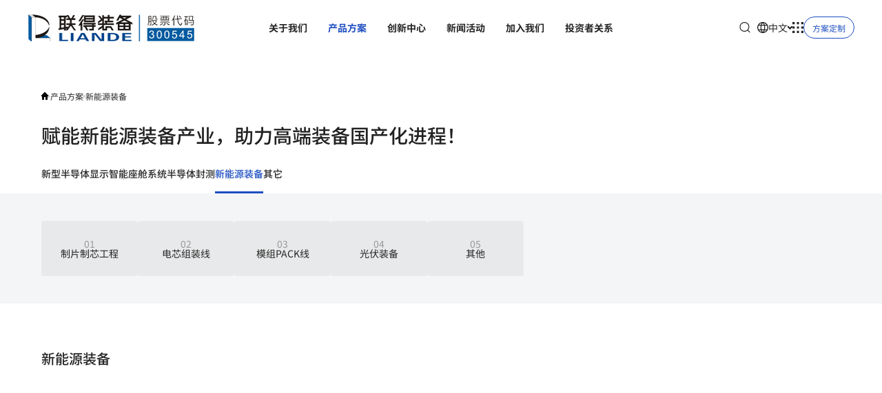

--- FILE ---
content_type: text/html; charset=utf-8
request_url: https://www.liande-china.com/product/70.html
body_size: 10352
content:
<!DOCTYPE html>
<html lang="en">
<head>
    <meta charset="UTF-8" />
    <meta http-equiv="Cache-Control" content="no-transform" />
    <meta http-equiv="Cache-Control" content="no-siteapp" />
    <meta name="applicable-device" content="mobile" />
    <meta name="renderer" content="webkit" />
    <meta content="email=no" name="format-detection" />
    <meta http-equiv="X-UA-Compatible" content="IE=edge,chrome=1" />
    <meta http-equiv="Content-Language" content="zh-CN" />
    <meta name="author" content="华汉设计制作 www.huahanlink.com" />
    <meta content=" " name="design">
    <link rel="shortcut icon" href="/upload/sysconfigs/2023-12/657664d800c95.png">
    <meta name="viewport" content="width=device-width,minimum-scale=1.0,maximum-scale=1.0,user-scalable=no">
    <meta name="apple-mobile-web-app-capable" content="yes">
    <meta name="apple-mobile-web-app-status-bar-style" content="black">
    <meta name="format-detection" content="telephone = no">
    
    <!-- 字体图标 -->
    <link type="text/css" rel="stylesheet" href="/wstmart/home/view/default/iconfont/iconfont.css">
    <link type="text/css" rel="stylesheet" href="/wstmart/home/view/default/layui/css/layui.css">
    <link type="text/css" rel="stylesheet" href="/wstmart/home/view/default/css/animate.min.css">
    <link type="text/css" rel="stylesheet" href="/wstmart/home/view/default/css/swiper.min.css">
    <link type="text/css" rel="stylesheet" href="/wstmart/home/view/default/css/style.css">
    <link type="text/css" rel="stylesheet" href="/wstmart/home/view/default/css/style_d.css">
    <script type="text/javascript" src="/wstmart/home/view/default/js/jquery.js"></script>
    
	 
	
<title>产品方案</title>
<meta name="description" content="产品方案">
<meta name="Keywords" content="产品方案">

	
	
	
<script>
	var navid = 2;
</script>
<style>
    .fcctext{
        white-space: break-spaces;
    }
</style>


    
    

</head>

<body>


<h1 style="width: 0;height: 0;overflow: hidden;">产品方案</h1>

    <!-- 头部 -->
    <header><!-- PC -->
<div class="header_box">
	<div class="header_main">
		<div class="logo">
		    <a href="https://www.liande-china.com" ><img src="/upload/sysconfigs/2023-12/657a74d0d32b0.png" alt="深圳市联得自动化装备股份有限公司" title="深圳市联得自动化装备股份有限公司" loading="lazy"></a>
		    <div class="icon">股票代码: </div>    
		</div>
		<div class="nav">
			<ul id="navMenuPCf">

				
								<li class="li1">
					<div class="headline"><a href="/about.html"  class="li1"><div class="word">关于我们</div></a></div>
										<div class="subnav_box">
												<div class="item">
														<div class="title"><a  href="/about.html" >走进联得</a></div>
						</div>
												<div class="item">
														<div class="title"><a  href="/global.html" >全球布局</a></div>
						</div>
												<div class="item">
														<div class="title"><a  href="/social.html" >社会责任</a></div>
						</div>
												<div class="item">
														<div class="title"><a  href="/contact.html" >联系我们</a></div>
						</div>
											</div>
									</li>
								<li class="li2">
					<div class="headline"><a href="/product.html"  class="li2"><div class="word">产品方案</div></a></div>
										<div class="subnav_boxCon1">
						<div class="one_box">
						    							<div class="one  active  lia1"><a   href="/product/4.html" >新型半导体显示</a></div>
														<div class="one  lia55"><a   href="/product/56.html" >智能座舱系统</a></div>
														<div class="one  lia2"><a   href="/product/10.html" >半导体封测</a></div>
														<div class="one  lia70"><a   href="/product/71.html" >新能源装备</a></div>
														<div class="one  lia100"><a   href="/product/101.html" >其它</a></div>
													</div>
						<div class="tow_box">
						    							<div class="tow  active  lia1">
							    								<div class="one  active  lib4"><a href="/product/4.html">贴合</a></div>
																<div class="one  lib3"><a href="/product/3.html">绑定</a></div>
																<div class="one  lib5"><a href="/product/5.html">检测</a></div>
																<div class="one  lib7"><a href="/product/7.html">覆膜</a></div>
																<div class="one  lib6"><a href="/product/6.html">M-LED</a></div>
																<div class="one  lib50"><a href="/product/50.html">柔性生产线类</a></div>
															</div>
														<div class="tow  lia55">
							    								<div class="one  active  lib56"><a href="/product/56.html">车载显示</a></div>
																<div class="one  lib96"><a href="/product/96.html">智能座舱组装</a></div>
															</div>
														<div class="tow  lia2">
							    								<div class="one  active  lib10"><a href="/product/10.html">固晶机系列</a></div>
																<div class="one  lib95"><a href="/product/95.html">倒装设备</a></div>
																<div class="one  lib13"><a href="/product/13.html">贴膜机系列</a></div>
																<div class="one  lib12"><a href="/product/12.html">AOI检测系列</a></div>
																<div class="one  lib98"><a href="/product/98.html">COF工艺系列</a></div>
															</div>
														<div class="tow  lia70">
							    								<div class="one  active  lib71"><a href="/product/71.html">制片制芯工程</a></div>
																<div class="one  lib76"><a href="/product/76.html">电芯组装线</a></div>
																<div class="one  lib81"><a href="/product/81.html">模组PACK线</a></div>
																<div class="one  lib85"><a href="/product/85.html">光伏装备</a></div>
																<div class="one  lib86"><a href="/product/86.html">其他</a></div>
															</div>
														<div class="tow  lia100">
							    								<div class="one  active  lib101"><a href="/product/101.html">精密点胶</a></div>
															</div>
													</div>
						<div class="san_box">
						    							<div class="san  active  lia1">
							    								<div class="tow  active  lib4">
								    									<div class="one lis28"><a href="/product/28.html">小尺寸贴合设备</a></div>
																		<div class="one lis29"><a href="/product/29.html">中小尺寸贴合设备</a></div>
																		<div class="one lis30"><a href="/product/30.html">中大尺寸贴合设备</a></div>
																	</div>
																<div class="tow  lib3">
								    									<div class="one lis31"><a href="/product/31.html">中小尺寸绑定线</a></div>
																		<div class="one lis32"><a href="/product/32.html">大尺寸/超大尺寸绑定线</a></div>
																		<div class="one lis33"><a href="/product/33.html">VR/MR绑定线</a></div>
																		<div class="one lis91"><a href="/product/91.html">小尺寸绑定线</a></div>
																	</div>
																<div class="tow  lib5">
								    									<div class="one lis34"><a href="/product/34.html">COG/COF/FOG压痕+阻抗检测机</a></div>
																		<div class="one lis35"><a href="/product/35.html">LCD画面缺陷检测机</a></div>
																		<div class="one lis36"><a href="/product/36.html">OTP/CTP程序烧录</a></div>
																	</div>
																<div class="tow  lib7">
								    									<div class="one lis38"><a href="/product/38.html">OLED 曲面覆膜机</a></div>
																		<div class="one lis39"><a href="/product/39.html">LCD/OLED 平面覆膜机</a></div>
																		<div class="one lis40"><a href="/product/40.html">曲面铜箔覆膜机</a></div>
																	</div>
																<div class="tow  lib6">
								    									<div class="one lis26"><a href="/product/26.html">分选机</a></div>
																		<div class="one lis43"><a href="/product/43.html">中小尺寸巨量转移设备</a></div>
																		<div class="one lis44"><a href="/product/44.html">大尺寸巨量转移设备</a></div>
																		<div class="one lis45"><a href="/product/45.html">M-LED PCB绑定线</a></div>
																		<div class="one lis46"><a href="/product/46.html">LED芯片扩晶机</a></div>
																		<div class="one lis47"><a href="/product/47.html">真空预压贴膜机</a></div>
																		<div class="one lis48"><a href="/product/48.html">高精度拼接设备</a></div>
																		<div class="one lis49"><a href="/product/49.html">晶圆检测类</a></div>
																		<div class="one lis97"><a href="/product/97.html">M-LED COF绑定线</a></div>
																	</div>
																<div class="tow  lib50">
								    									<div class="one lis51"><a href="/product/51.html">手机组装整线</a></div>
																		<div class="one lis52"><a href="/product/52.html">TP组装</a></div>
																		<div class="one lis54"><a href="/product/54.html">定制化设备</a></div>
																		<div class="one lis92"><a href="/product/92.html">折弯设备</a></div>
																		<div class="one lis93"><a href="/product/93.html">背光叠片整线</a></div>
																	</div>
															</div>
						    							<div class="san  lia55">
							    								<div class="tow  active  lib56">
								    									<div class="one lis57"><a href="/product/57.html">车载OCA/OCR贴合整线</a></div>
																		<div class="one lis58"><a href="/product/58.html">背光组装整线</a></div>
																		<div class="one lis59"><a href="/product/59.html">车载背光叠片整线</a></div>
																		<div class="one lis60"><a href="/product/60.html">车载绑定整线</a></div>
																	</div>
																<div class="tow  lib96">
								    									<div class="one lis61"><a href="/product/61.html">座舱组装/C柱</a></div>
																	</div>
															</div>
						    							<div class="san  lia2">
							    								<div class="tow  active  lib10">
								    									<div class="one lis63"><a href="/product/63.html">共晶固晶机</a></div>
																		<div class="one lis64"><a href="/product/64.html">软焊料固晶机</a></div>
																	</div>
																<div class="tow  lib95">
								    									<div class="one lis62"><a href="/product/62.html">COF倒装共晶机</a></div>
																	</div>
																<div class="tow  lib13">
								    									<div class="one lis65"><a href="/product/65.html">QFN框架前贴膜机</a></div>
																		<div class="one lis66"><a href="/product/66.html">QFN框架后贴膜机</a></div>
																		<div class="one lis67"><a href="/product/67.html">QFN框架贴膜一体机</a></div>
																	</div>
																<div class="tow  lib12">
								    									<div class="one lis68"><a href="/product/68.html">框架/基板AOI自动检测机</a></div>
																		<div class="one lis69"><a href="/product/69.html">晶圆检测类</a></div>
																	</div>
																<div class="tow  lib98">
								    								</div>
															</div>
						    							<div class="san  lia70">
							    								<div class="tow  active  lib71">
								    									<div class="one lis72"><a href="/product/72.html">模切机</a></div>
																		<div class="one lis73"><a href="/product/73.html">切叠一体机</a></div>
																		<div class="one lis75"><a href="/product/75.html">高速叠片机</a></div>
																	</div>
																<div class="tow  lib76">
								    									<div class="one lis77"><a href="/product/77.html">方形铝壳电芯装配线</a></div>
																		<div class="one lis78"><a href="/product/78.html">真空干燥线</a></div>
																		<div class="one lis79"><a href="/product/79.html">注液线</a></div>
																		<div class="one lis80"><a href="/product/80.html">包蓝膜分选线</a></div>
																	</div>
																<div class="tow  lib81">
								    									<div class="one lis82"><a href="/product/82.html">方形电芯模组Pack线</a></div>
																		<div class="one lis83"><a href="/product/83.html">圆柱电芯模组Pack线</a></div>
																	</div>
																<div class="tow  lib85">
								    									<div class="one lis84"><a href="/product/84.html">光伏装备</a></div>
																	</div>
																<div class="tow  lib86">
								    									<div class="one lis87"><a href="/product/87.html">CCS自动组装线</a></div>
																	</div>
															</div>
						    							<div class="san  lia100">
							    								<div class="tow  active  lib101">
								    								</div>
															</div>
						    						</div>
					</div>
				
									</li>
								<li class="li3">
					<div class="headline"><a href="/rd.html"  class="li3"><div class="word">创新中心</div></a></div>
										<div class="subnav_box">
												<div class="item">
														<div class="title"><a  href="/rd.html" >研发实力</a></div>
						</div>
												<div class="item">
														<div class="title"><a  href="/technology.html" >创新技术</a></div>
						</div>
												<div class="item">
														<div class="title"><a  href="/innovation.html" >服务创新</a></div>
						</div>
											</div>
									</li>
								<li class="li4">
					<div class="headline"><a href="/news.html"  class="li4"><div class="word">新闻活动</div></a></div>
										<div class="subnav_box">
												<div class="item">
														<div class="title"><a  href="/news/1.html" >公司新闻</a></div>
						</div>
											</div>
									</li>
								<li class="li5">
					<div class="headline"><a href="/join.html"  class="li5"><div class="word">加入我们</div></a></div>
										<div class="subnav_box">
												<div class="item">
														<div class="title"><a  href="/join.html" >招贤战略</a></div>
						</div>
												<div class="item">
														<div class="title"><a  href="/career.html" >职业生涯</a></div>
						</div>
											</div>
									</li>
								<li class="li6">
					<div class="headline"><a href="http://www.cninfo.com.cn/new/disclosure/stock?stockCode=300545&amp;orgId=9900028900&amp;sjstsBond=false#latestAnnouncement"  target="_blank"  class="li6"><div class="word">投资者关系</div></a></div>
										<div class="subnav_box">
												<div class="item">
														<div class="title"><a  href="/investor.html#investor1" >公司公告</a></div>
						</div>
												<div class="item">
														<div class="title"><a  href="/investor.html#investor2" >定期报告</a></div>
						</div>
												<div class="item">
														<div class="title"><a  href="/investor.html#investor3" >投资者互动</a></div>
						</div>
												<div class="item">
														<div class="title"><a  href="/investor.html#investor4" >投资者联系</a></div>
						</div>
											</div>
									</li>
							</ul>
		</div>
		<div class="column">
			<div class="search">
				<div class="head_btn"><svg xmlns="http://www.w3.org/2000/svg" width="20" height="21" viewBox="0 0 20 21" fill="none"><path d="M19.7605 18.6447L16.2801 15.1643L16.2786 15.1628C16.8749 14.4568 17.3612 13.6646 17.7209 12.8132C18.202 11.6757 18.446 10.4677 18.446 9.22299C18.446 7.97823 18.202 6.77032 17.7209 5.63275C17.2563 4.53438 16.5914 3.54813 15.7446 2.70137C14.8979 1.85461 13.9116 1.18969 12.8132 0.725119C11.6757 0.243964 10.4677 -2.10603e-10 9.223 0C7.97823 0 6.77032 0.243964 5.63275 0.725119C4.53439 1.18969 3.54813 1.85459 2.70137 2.70137C1.85459 3.54813 1.18969 4.53441 0.725119 5.63275C0.243964 6.77032 2.10603e-10 7.97825 0 9.22299C0 10.4677 0.243964 11.6757 0.725119 12.8132C1.18969 13.9116 1.85459 14.8979 2.70137 15.7446C3.54813 16.5914 4.53441 17.2563 5.63275 17.7209C6.77032 18.202 7.97825 18.446 9.223 18.446C10.4677 18.446 11.6757 18.202 12.8132 17.7209C13.6511 17.3665 14.4234 16.8952 15.1186 16.3159C15.1202 16.3176 15.1217 16.3193 15.1234 16.3209L18.6038 19.8013C18.7635 19.9611 18.9728 20.0409 19.1821 20.0409C19.3914 20.0409 19.6008 19.961 19.7605 19.8014C20.0798 19.482 20.0798 18.9641 19.7605 18.6447ZM9.223 16.8692C7.18062 16.8692 5.2605 16.0738 3.81632 14.6297C2.37214 13.1855 1.57681 11.2654 1.57681 9.22299C1.57681 7.18062 2.37214 5.2605 3.81632 3.81632C5.26048 2.37214 7.1806 1.57681 9.223 1.57681C11.2654 1.57681 13.1855 2.37214 14.6297 3.81632C16.0738 5.26048 16.8692 7.1806 16.8692 9.22299C16.8692 11.2654 16.0738 13.1855 14.6297 14.6297C13.1855 16.0738 11.2654 16.8692 9.223 16.8692Z" fill="black"/></svg></div>
				<div class="search_Box">
					<form class="inputBox" action="/search.html" onsubmit="onSearch()">
						<input type="text" placeholder="" class="ipts1" name="keys" id="keys">
						<a  onclick="onSearch()" href="javascript:;">搜索</a>
					</form>
					<div class="closBox"><i class="iconfont icon-sousuoxiao"></i></div>
				</div>
			</div>
			<div class="language">
				<div class="head_btn">
					<div class="icon"><svg xmlns="http://www.w3.org/2000/svg" width="20" height="20" viewBox="0 0 20 20" fill="none"><path d="M10 0C7.34784 0 4.8043 1.05357 2.92893 2.92893C1.05357 4.8043 0 7.34784 0 10C0 12.6522 1.05357 15.1957 2.92893 17.0711C4.8043 18.9464 7.34784 20 10 20C12.6522 20 15.1957 18.9464 17.0711 17.0711C18.9464 15.1957 20 12.6522 20 10C20 7.34784 18.9464 4.8043 17.0711 2.92893C15.1957 1.05357 12.6522 0 10 0ZM17.6392 6.66722C18.0852 7.68768 18.334 8.81503 18.334 10.0008C18.334 11.1866 18.0852 12.314 17.6392 13.3344H13.8814C14.0651 12.3006 14.1653 11.1766 14.1653 10.0008C14.1653 8.82505 14.0651 7.70104 13.8814 6.66722H17.6392ZM7.50146 10.0008C7.50146 8.80334 7.59332 7.67098 7.76033 6.66722H12.238C12.405 7.67098 12.4985 8.80334 12.4985 10.0008C12.4985 11.1983 12.405 12.3307 12.238 13.3344H7.762C7.59499 12.3307 7.50146 11.1983 7.50146 10.0008ZM16.6672 5.00042H13.4939C13.1065 3.69937 12.5754 2.62881 11.9491 1.89729C13.8348 2.35146 15.5033 3.44879 16.6672 5.00042ZM10 2.50188C10.7399 2.50188 11.4063 3.46889 11.8639 5.00209H8.13612C8.59374 3.46722 9.26013 2.50188 10 2.50188ZM8.05094 1.89896C7.42463 2.62881 6.89353 3.70271 6.50772 5.00209H3.33445C4.49799 3.45078 6.16579 2.35348 8.05094 1.89896ZM2.36075 6.66722H6.11858C5.93486 7.70104 5.83466 8.82505 5.83466 10.0008C5.83466 11.1766 5.93486 12.3006 6.11858 13.3344H2.36075C1.90136 12.2832 1.66479 11.1481 1.66597 10.0008C1.66597 8.81503 1.91482 7.68768 2.36075 6.66722ZM3.33278 15.0013H6.50605C6.89353 16.3023 7.42463 17.3729 8.05094 18.1044C6.16518 17.6502 4.49674 16.5529 3.33278 15.0013ZM10 17.4998C9.26013 17.4998 8.59374 16.5328 8.13612 14.9996H11.8639C11.4029 16.5344 10.7399 17.4998 10 17.4998ZM11.9491 18.1027C12.5754 17.3729 13.1065 16.299 13.4923 14.9996H16.6656C15.502 16.5509 13.8342 17.6482 11.9491 18.1027Z" fill="black"/> </svg></div>
					<div class="word">中文</div>
					<div class="down"><svg xmlns="http://www.w3.org/2000/svg" width="7" height="5" viewBox="0 0 7 5" fill="none"><path d="M0 2V0H2V1H3V2H4V1H5V0H7V2H6V3H5V4H4V5H3V4H2V3H1V2H0Z" fill="black"/></svg></div>
				</div>
				<div class="sub_btn">
					<a href="https://www.liande-china.com">CN</a>
					<a href="https://en.liande-china.com">EN</a>
				</div>
			</div>
			<div class="guide" id="guideBox">
				<div class="head_btn" id="guideBtn">
					<div class="icon">
						<svg xmlns="http://www.w3.org/2000/svg" width="20px" height="20px" viewBox="0 0 20 20"><path fill-rule="evenodd" fill="rgb(36,36,36)"d="M16.000,20.000 L16.000,16.000 L20.000,16.000 L20.000,20.000 L16.000,20.000 ZM16.000,8.000 L20.000,8.000 L20.000,12.000 L16.000,12.000 L16.000,8.000 ZM16.000,-0.000 L20.000,-0.000 L20.000,4.000 L16.000,4.000 L16.000,-0.000 ZM8.000,16.000 L12.000,16.000 L12.000,20.000 L8.000,20.000 L8.000,16.000 ZM8.000,8.000 L12.000,8.000 L12.000,12.000 L8.000,12.000 L8.000,8.000 ZM8.000,-0.000 L12.000,-0.000 L12.000,4.000 L8.000,4.000 L8.000,-0.000 ZM-0.000,16.000 L4.000,16.000 L4.000,20.000 L-0.000,20.000 L-0.000,16.000 ZM-0.000,8.000 L4.000,8.000 L4.000,12.000 L-0.000,12.000 L-0.000,8.000 ZM-0.000,-0.000 L4.000,-0.000 L4.000,4.000 L-0.000,4.000 L-0.000,-0.000 Z"/></svg>
					</div>
					<div class="icon">
						<svg  xmlns="http://www.w3.org/2000/svg" width="18px" height="18px" viewBox="0 0 18 18"><path fill-rule="evenodd" fill="rgb(29,78,193)" d="M17.485,14.657 L14.657,17.485 L9.000,11.828 L3.343,17.485 L0.514,14.657 L6.171,9.000 L0.514,3.343 L3.343,0.514 L9.000,6.171 L14.657,0.514 L17.485,3.343 L11.828,9.000 L17.485,14.657 Z"/></svg>
					</div>
				</div>
			</div>
			<div class="made_more"><a href="/contact.html">方案定制</a></div>
		</div>
	</div>
</div>

<!-- 手机版 头部 -->
<div class="m_header_box" id="mHeader">
	<div class="header_title" id="mHeaderTitle">
		<div class="logo"><a href="https://www.liande-china.com"><img src="/upload/sysconfigs/2023-12/657a74da225ab.png" alt="深圳市联得自动化装备股份有限公司" title="深圳市联得自动化装备股份有限公司"></a></div>
		<div class="column">
			<div class="menu_btn" id="navBtn"><div class="icon"><i></i></div></div>
		</div>
	</div>
	<div class="header_body" id="navBody">
		<div class="menu_info">
			<div class="menu_nav" id="navMenu">
				<ul>
					<li><div class="one "><a href="https://www.liande-china.com"><div class="title">首页</div><div class="icon"><i class="iconfont icon_arrow-right"></i></div></a></div></li>
					
										<li class="li1">
						<div class="one"><a href="/about.html" class="li1"><div class="title">关于我们</div><div class="icon"><i class="iconfont icon_arrow-right"></i></div></a></div>
												<ul>
														<li>
								<div class="two"><a  href="/about.html" 								><div class="icon"><i class="iconfont icon_arrow-right"></i></div><div class="title">走进联得</div></a></div>
															</li>
														<li>
								<div class="two"><a  href="/global.html" 								><div class="icon"><i class="iconfont icon_arrow-right"></i></div><div class="title">全球布局</div></a></div>
															</li>
														<li>
								<div class="two"><a  href="/social.html" 								><div class="icon"><i class="iconfont icon_arrow-right"></i></div><div class="title">社会责任</div></a></div>
															</li>
														<li>
								<div class="two"><a  href="/contact.html" 								><div class="icon"><i class="iconfont icon_arrow-right"></i></div><div class="title">联系我们</div></a></div>
															</li>
													</ul>
											</li>
										<li class="li2">
						<div class="one"><a href="/product.html" class="li2"><div class="title">产品方案</div><div class="icon"><i class="iconfont icon_arrow-right"></i></div></a></div>
												<ul>
														<li>
								<div class="two"><a  href="/product/4.html" 								><div class="icon"><i class="iconfont icon_arrow-right"></i></div><div class="title">新型半导体显示</div></a></div>
																<ul>
																		<li><div class="three"><a href="/product/4.html"><div class="icon"></div><div class="title">贴合</div></a></div></li>
																		<li><div class="three"><a href="/product/3.html"><div class="icon"></div><div class="title">绑定</div></a></div></li>
																		<li><div class="three"><a href="/product/5.html"><div class="icon"></div><div class="title">检测</div></a></div></li>
																		<li><div class="three"><a href="/product/7.html"><div class="icon"></div><div class="title">覆膜</div></a></div></li>
																		<li><div class="three"><a href="/product/6.html"><div class="icon"></div><div class="title">M-LED</div></a></div></li>
																		<li><div class="three"><a href="/product/50.html"><div class="icon"></div><div class="title">柔性生产线类</div></a></div></li>
																	</ul>
															</li>
														<li>
								<div class="two"><a  href="/product/56.html" 								><div class="icon"><i class="iconfont icon_arrow-right"></i></div><div class="title">智能座舱系统</div></a></div>
																<ul>
																		<li><div class="three"><a href="/product/56.html"><div class="icon"></div><div class="title">车载显示</div></a></div></li>
																		<li><div class="three"><a href="/product/96.html"><div class="icon"></div><div class="title">智能座舱组装</div></a></div></li>
																	</ul>
															</li>
														<li>
								<div class="two"><a  href="/product/10.html" 								><div class="icon"><i class="iconfont icon_arrow-right"></i></div><div class="title">半导体封测</div></a></div>
																<ul>
																		<li><div class="three"><a href="/product/10.html"><div class="icon"></div><div class="title">固晶机系列</div></a></div></li>
																		<li><div class="three"><a href="/product/95.html"><div class="icon"></div><div class="title">倒装设备</div></a></div></li>
																		<li><div class="three"><a href="/product/13.html"><div class="icon"></div><div class="title">贴膜机系列</div></a></div></li>
																		<li><div class="three"><a href="/product/12.html"><div class="icon"></div><div class="title">AOI检测系列</div></a></div></li>
																		<li><div class="three"><a href="/product/98.html"><div class="icon"></div><div class="title">COF工艺系列</div></a></div></li>
																	</ul>
															</li>
														<li>
								<div class="two"><a  href="/product/71.html" 								><div class="icon"><i class="iconfont icon_arrow-right"></i></div><div class="title">新能源装备</div></a></div>
																<ul>
																		<li><div class="three"><a href="/product/71.html"><div class="icon"></div><div class="title">制片制芯工程</div></a></div></li>
																		<li><div class="three"><a href="/product/76.html"><div class="icon"></div><div class="title">电芯组装线</div></a></div></li>
																		<li><div class="three"><a href="/product/81.html"><div class="icon"></div><div class="title">模组PACK线</div></a></div></li>
																		<li><div class="three"><a href="/product/85.html"><div class="icon"></div><div class="title">光伏装备</div></a></div></li>
																		<li><div class="three"><a href="/product/86.html"><div class="icon"></div><div class="title">其他</div></a></div></li>
																	</ul>
															</li>
														<li>
								<div class="two"><a  href="/product/101.html" 								><div class="icon"><i class="iconfont icon_arrow-right"></i></div><div class="title">其它</div></a></div>
																<ul>
																		<li><div class="three"><a href="/product/101.html"><div class="icon"></div><div class="title">精密点胶</div></a></div></li>
																	</ul>
															</li>
													</ul>
											</li>
										<li class="li3">
						<div class="one"><a href="/rd.html" class="li3"><div class="title">创新中心</div><div class="icon"><i class="iconfont icon_arrow-right"></i></div></a></div>
												<ul>
														<li>
								<div class="two"><a  href="/rd.html" 								><div class="icon"><i class="iconfont icon_arrow-right"></i></div><div class="title">研发实力</div></a></div>
															</li>
														<li>
								<div class="two"><a  href="/technology.html" 								><div class="icon"><i class="iconfont icon_arrow-right"></i></div><div class="title">创新技术</div></a></div>
															</li>
														<li>
								<div class="two"><a  href="/innovation.html" 								><div class="icon"><i class="iconfont icon_arrow-right"></i></div><div class="title">服务创新</div></a></div>
															</li>
													</ul>
											</li>
										<li class="li4">
						<div class="one"><a href="/news.html" class="li4"><div class="title">新闻活动</div><div class="icon"><i class="iconfont icon_arrow-right"></i></div></a></div>
												<ul>
														<li>
								<div class="two"><a  href="/news/1.html" 								><div class="icon"><i class="iconfont icon_arrow-right"></i></div><div class="title">公司新闻</div></a></div>
															</li>
													</ul>
											</li>
										<li class="li5">
						<div class="one"><a href="/join.html" class="li5"><div class="title">加入我们</div><div class="icon"><i class="iconfont icon_arrow-right"></i></div></a></div>
												<ul>
														<li>
								<div class="two"><a  href="/join.html" 								><div class="icon"><i class="iconfont icon_arrow-right"></i></div><div class="title">招贤战略</div></a></div>
															</li>
														<li>
								<div class="two"><a  href="/career.html" 								><div class="icon"><i class="iconfont icon_arrow-right"></i></div><div class="title">职业生涯</div></a></div>
															</li>
													</ul>
											</li>
										<li class="li6">
						<div class="one"><a href="http://www.cninfo.com.cn/new/disclosure/stock?stockCode=300545&amp;orgId=9900028900&amp;sjstsBond=false#latestAnnouncement" class="li6"><div class="title">投资者关系</div><div class="icon"><i class="iconfont icon_arrow-right"></i></div></a></div>
												<ul>
														<li>
								<div class="two"><a  href="/investor.html#investor1" 								><div class="icon"><i class="iconfont icon_arrow-right"></i></div><div class="title">公司公告</div></a></div>
															</li>
														<li>
								<div class="two"><a  href="/investor.html#investor2" 								><div class="icon"><i class="iconfont icon_arrow-right"></i></div><div class="title">定期报告</div></a></div>
															</li>
														<li>
								<div class="two"><a  href="/investor.html#investor3" 								><div class="icon"><i class="iconfont icon_arrow-right"></i></div><div class="title">投资者互动</div></a></div>
															</li>
														<li>
								<div class="two"><a  href="/investor.html#investor4" 								><div class="icon"><i class="iconfont icon_arrow-right"></i></div><div class="title">投资者联系</div></a></div>
															</li>
													</ul>
											</li>
									</ul>
			</div>
			<div class="menu_lang">
				<div class="one"><a href="https://www.liande-china.com" class="active">CN</a></div>
				<div class="one"><a href="https://en.liande-china.com" >EN</a></div>
			</div>
		</div>
	</div>
</div>

<script>
	
	/* 搜索 */
	$("header .header_box .header_main .column .search .head_btn").click( function(){
		$("header .header_box .header_main .column .search .search_Box").addClass("active");
	})
	$(".search_Box .closBox").click(function(){
		$("header .header_box .header_main .column .search .search_Box").removeClass("active");
	})
	
	function subnav_box() {
		var box = $(".subnav_boxCon1 .one_box .one");
		var box2 = $(".subnav_boxCon1 .tow_box .tow .one");
		var active_box = $(".subnav_boxCon1"),tow_a ,san_a;
		box.hover(function (e) {
			if (e.type === "mouseenter") {
				active_box = $(this);
				var index = $(this).index();
				$(this).addClass("active").siblings().removeClass("active");
				var tow = $(this).parent(".one_box").siblings(".tow_box").find(".tow");
				var san = $(this).parent(".one_box").siblings(".san_box").find(".san");
				tow.removeClass("active").eq(index).addClass("active");
				san.removeClass("active").eq(index).addClass("active");
				tow_a =  $(this).parent(".one_box").siblings(".tow_box").find(".tow.active");
				san_a =  $(this).parent(".one_box").siblings(".san_box").find(".san.active");
				tow_a.find(".one").hover(function(e){
					if (e.type === "mouseenter") {
						var ind = $(this).index();
						$(this).addClass("active").siblings().removeClass("active");
						san_a.find(".tow").removeClass("active").eq(ind).addClass("active");
					}
				})
			}
		})
		$("header .header_box .header_main .nav ul li").hover(function(){
			tow_a =  $(this).find(".subnav_boxCon1").find(".tow_box").find(".tow.active");
			san_a =  $(this).find(".subnav_boxCon1").find(".san_box").find(".san.active");
			tow_a.find(".one").hover(function(e){
				if (e.type === "mouseenter") {
					var ind = $(this).index();
					$(this).addClass("active").siblings().removeClass("active");
					san_a.find(".tow").removeClass("active").eq(ind).addClass("active");
				}
			})
			san_a.find(".one").hover(function(e){
				if (e.type === "mouseenter") {
					var ind = $(this).index();
					$(this).addClass("active").siblings().removeClass("active");
				}
			})
		})
	}
	subnav_box();
	
	

</script>
<script>
$(".li" + navid).addClass("active");
$(".menu_nav ul .li6 ul li  a").click(function(){
    
   $('#navBtn').removeClass("active");
	$('html, body').css({
		'overflow': 'hidden'
	});
	$('#navBody').stop().slideUp(300);
})
</script></header>
	<main id="app">
        
		<!-- 内页默认头部 -->
		<div class="inner_block_title">
			<div class="block_head">
				<div class="center_box w1680">
					<div class="main_box">
						<div class="ins_nav">
							<a href="https://www.liande-china.com"><svg xmlns="http://www.w3.org/2000/svg" width="10" height="11" viewBox="0 0 10 11" fill="none"><path d="M4 1V0H6V1H7V2H8V3H9V4H10V6H9V11H6V7H4V11H1V6H0V4H1V3H2V2H3V1H4Z" fill="black"/></svg></a>
							<i></i>
							<a href="/product.html">产品方案</a>
							<i></i>
							<a >新能源装备</a>
						</div>
						<div class="headline">赋能新能源装备产业，助力高端装备国产化进程！</div>
						<div class="subnav">
                            							<div class="one "><a  href="/product/4.html" >新型半导体显示</a></div>
														<div class="one "><a  href="/product/56.html" >智能座舱系统</a></div>
														<div class="one "><a  href="/product/10.html" >半导体封测</a></div>
														<div class="one active"><a  href="/product/71.html" >新能源装备</a></div>
														<div class="one "><a  href="/product/101.html" >其它</a></div>
													</div>
					</div>
				</div>
			</div>
		</div>

		<div id="productCon1"></div>
        <div class="ins_productCon1 ins_productyyCon1">
        	<div class="w1680">
        		<div class="center_box">
        			<div class="select_box">
        				<div class="but_box">
        					<div class="right_box">
        						        						<a class="one " href="/product/71.html#productCon1">
        							<div class="icon">01</div>
        							<div class="word">制片制芯工程</div>
        						</a>
        						        						<a class="one " href="/product/76.html#productCon1">
        							<div class="icon">02</div>
        							<div class="word">电芯组装线</div>
        						</a>
        						        						<a class="one " href="/product/81.html#productCon1">
        							<div class="icon">03</div>
        							<div class="word">模组PACK线</div>
        						</a>
        						        						<a class="one " href="/product/85.html#productCon1">
        							<div class="icon">04</div>
        							<div class="word">光伏装备</div>
        						</a>
        						        						<a class="one " href="/product/86.html#productCon1">
        							<div class="icon">05</div>
        							<div class="word">其他</div>
        						</a>
        						        					</div>
        				</div>
        			</div>
        		</div>
        	</div>
        </div>
        
        <div class="ins_productCon2">
        	<div class="w1680">
        		<div class="center_box">
        			<div class="left_box  active ">
        				<p>新能源装备</p>
        			</div>
        			<div class="right_box">
        				<div class="one">
        					        				</div>
        				        			</div>
        		</div>
        	</div>
        </div>
        
        <div class="ins_productCon4">
        	<div class="w1680">
        		<div class="center_box">
        		            		</div>
        	</div>
        </div>


        <div class="ins_productCon3">
            <div class="w1680">
                <div class="center_box" id="view_product">

                    
                   
                </div>
                <div class="paging_box"><div id="pageview_product"></div></div>
            </div>
        </div>

		<!-- 底部 -->
		<footer><div class="footer_head">
    <div class="center_box w1680">
        <div class="foot_box">
            <div class="foot_title">
                <div class="title_box">
                    <div class="title"><div class="word ani-text">这里的握手比较有力，</div></div>
                    <div class="title"><div class="word ani-text">这里的微笑比较持久。</div></div>
                    <div class="title"><div class="word ani-text">来了，就是联得人！</div></div>
                </div>
                <div class="more">
                    <a href="/contact.html">
                        <div class="word">联系我们</div>
                        <div class="icon"><svg xmlns="http://www.w3.org/2000/svg" width="6" height="8" viewBox="0 0 6 8" fill="none"><path d="M0 1V0H3V1H4V2H5V3H6V5H5V6H4V7H3V8H0V7H1V6H2V5H3V3H2V2H1V1H0Z" fill="black"/></svg></div>
                    </a>
                </div>
            </div>
            <!-- Share -->
            <div class="foot_share">
                <div class="item">
                    <div class="ewm"><img src="/upload/sysconfigs/2023-12/657ffb2f65f2b.jpg" alt="微信"></div>
                    <div class="icon"><a ><i class="iconfont icon_weixin1"></i></a></div>
                </div>
                <div class="item">
                    <div class="icon"><a href="" rel="nofollow" target="_blank"><i class="iconfont icon_weibo"></i></a></div>
                </div>
                <!--<div class="item">-->
                <!--    <div class="icon"><a href="" rel="nofollow" target="_blank"><i class="iconfont icon_twitter"></i></a></div>-->
                <!--</div>-->
                <!--<div class="item">-->
                <!--    <div class="icon"><a href="" rel="nofollow" target="_blank"><i class="iconfont icon_facebook1"></i></a></div>-->
                <!--</div>-->
            </div>
            <div class="foot_nav">
                                <div class="item">
                    <div class="title"><a href="/about.html">关于我们</a></div>
                    <div class="menu">
                                                <div class="one"><a href="/about.html">走进联得</a></div>
                                                <div class="one"><a href="/global.html">全球布局</a></div>
                                                <div class="one"><a href="/social.html">社会责任</a></div>
                                                <div class="one"><a href="/contact.html">联系我们</a></div>
                                            </div>
                </div>
                                <div class="item">
                    <div class="title"><a  href="/product/4.html"  >新型半导体显示</a></div>
                    <div class="menu">
                                                <div class="one"><a href="/product/4.html">贴合</a></div>
                                                <div class="one"><a href="/product/3.html">绑定</a></div>
                                                <div class="one"><a href="/product/5.html">检测</a></div>
                                                <div class="one"><a href="/product/7.html">覆膜</a></div>
                                                <div class="one"><a href="/product/6.html">M-LED</a></div>
                                                <div class="one"><a href="/product/50.html">柔性生产线类</a></div>
                                            </div>
                </div>
                                <div class="item">
                    <div class="title"><a  href="/product/56.html"  >智能座舱系统</a></div>
                    <div class="menu">
                                                <div class="one"><a href="/product/56.html">车载显示</a></div>
                                                <div class="one"><a href="/product/96.html">智能座舱组装</a></div>
                                            </div>
                </div>
                                <div class="item">
                    <div class="title"><a  href="/product/10.html"  >半导体封测</a></div>
                    <div class="menu">
                                                <div class="one"><a href="/product/10.html">固晶机系列</a></div>
                                                <div class="one"><a href="/product/95.html">倒装设备</a></div>
                                                <div class="one"><a href="/product/13.html">贴膜机系列</a></div>
                                                <div class="one"><a href="/product/12.html">AOI检测系列</a></div>
                                                <div class="one"><a href="/product/98.html">COF工艺系列</a></div>
                                            </div>
                </div>
                                <div class="item">
                    <div class="title"><a  href="/product/71.html"  >新能源装备</a></div>
                    <div class="menu">
                                                <div class="one"><a href="/product/71.html">制片制芯工程</a></div>
                                                <div class="one"><a href="/product/76.html">电芯组装线</a></div>
                                                <div class="one"><a href="/product/81.html">模组PACK线</a></div>
                                                <div class="one"><a href="/product/85.html">光伏装备</a></div>
                                                <div class="one"><a href="/product/86.html">其他</a></div>
                                            </div>
                </div>
                                <div class="item">
                    <div class="title"><a  href="/product/101.html"  >其它</a></div>
                    <div class="menu">
                                                <div class="one"><a href="/product/101.html">精密点胶</a></div>
                                            </div>
                </div>
                                <div class="item">
                    <div class="title"><a href="/rd.html">创新中心</a></div>
                    <div class="menu">
                                                <div class="one"><a href="/rd.html?id=1">研发实力</a></div>
                                                <div class="one"><a href="/rd.html?id=2">创新技术</a></div>
                                                <div class="one"><a href="/rd.html?id=3">服务创新</a></div>
                                            </div>
                </div>
                                <div class="item">
                    <div class="title"><a href="/news.html">新闻活动</a></div>
                    <div class="menu">
                                                <div class="one"><a href="/news/1.html">公司新闻</a></div>
                                            </div>
                </div>
                                <div class="item">
                    <div class="title"><a href="/join.html">加入我们</a></div>
                    <div class="menu">
                                                <div class="one"><a href="/career.html?id=1">招贤战略</a></div>
                                                <div class="one"><a href="/career.html?id=2">职业生涯</a></div>
                                            </div>
                </div>
                                
            </div>
        </div>
    </div>
</div>
<div class="footer_body">
    <div class="center_box w1680">
        <!-- Copy -->
        <div class="foot_copy">
            <div class="copy">COPYRIGHT 2024 深圳市联得自动化装备股份有限公司.版权所有 <a href="https://beian.miit.gov.cn/" rel="nofollow" target="_blank">粤ICP备15005908号</a><a href="https://www.huahanlink.com/" rel="nofollow" target="_blank">by Huahanlink</a></div>
            <div class="links"><a href="/legal.html">法律信息</a><a href="/privacy.html">隐私政策</a></div>
        </div>
    </div>
</div>
<!-- 视频弹窗 -->
<div class="videomark videomark1" onclick="closevideo()"></div>
<div class="videobox videobox1">
    <a class="close iconfont  icon-quxiao" href="javascript:;" onclick="closevideo()"></a>
    <div class="video"><video src="" controls></video></div>
</div>
<div class="videomark videomark2" onclick="closevideo2()"></div>
<div class="videobox videobox2">
    <a class="close iconfont  icon-quxiao" href="javascript:;" onclick="closevideo2()"></a>
    <div class="video">
        <iframe id="iframe_v" src="" frameborder="0"></iframe>
    </div>
</div>


<script type="text/javascript" src="/wstmart/home/view/default/js/wow.js"></script></footer>
	</main>


<input type="hidden" value="" id="relation_gid"  name="relation_gid" class="ipts">

<input type="hidden" name="page_product" value="1" id="page_product" class="ipts">
<input type="hidden" name="id_product" value="70" id="id_product" class="ipts">
<input type="hidden" name="count_product" class="count" value="1" id="count_product" class="ipts">
<input type="hidden" name="limit_product" value="6" id="limit_product" class="ipts">
<input type="hidden" name="url_product" value="/home/product/productlist.html" id="url_product" class="ipts">
<script id="demo_product" type="text/html">
   {{#  layui.each(d, function(index, item){ }}
   
    <div class="item">
        <div class="images"><img src="/{{ item.goodsImg }}" alt="{{ item.goodsName }}" title="{{ item.goodsName }}"></div>
        <div class="word_box">
            <div class="title">{{ item.goodsName }}</div>
            <div class="subtitle">
                {{ item.goodsDesc }}
            </div>
            {{ item.goodsDescmkh2 }}
            <div class="more"><a href="{{WST.U('home/product/detail','id='+item.goodsId)}}">了解更多 <i></i></a></div>
        </div>
    </div>

   {{#  }); }}
   {{#  if(d.length === 0){ }}
   <p style="margin: 20px auto;text-align: center">没有更多了</p>
   {{#  } }}
</script>

<script>
    $(".reset").click(function(){
        $("input[name = page_product]").val(1);
        $("input[name = relation_gid]").val(0);
        $("input[name = keys]").val("");
        laytplss('product');
    })
</script>

<script>
    var cat1 = 70;
    var catsan = 70;
    var catp  = 70;
    $(".li2 .lia"+cat1).addClass("active").siblings().removeClass("active");
    $(".li2 .lis"+catsan).addClass("active").siblings().removeClass("active");
    $(".li2 .lib"+catp).addClass("active").siblings().removeClass("active");
</script>



<script type="text/javascript" charset="utf-8">
    var querycs = window.location.href.split(document.domain);
    $("#navMenu .active ul li").find('a').each(function (i,v) {
      var query = $(this).attr('href');
      if(query==querycs[1]){
        $(this).addClass('active').siblings().removeClass('active');
        $(this).parent().parent('ul').siblings('a').addClass('active');
        $(this).parents('ul').show();
      }
    })
    
    $("#navMenuPCf .active .subnav_box .item").find('a').each(function (i,v) {
      var query = $(this).attr('href');
      if(query==querycs[1]){
        $(this).parents(".item").addClass('active').siblings().removeClass('active');
        $(this).parent().parent('ul').siblings('a').addClass('active');
        $(this).parents('ul').show();
      }
    })
    
  
  </script>
<div id="mune_box">
<div class="idx_sidebar" id="idxSidebar">
    <div class="sidebar_nav">
        <div class="headline">快捷指南</div>
        <div class="menu_box">
            <div class="one"><a href="/contact.html"><div class="icon"><img src="/wstmart/home/view/default/images/icon_sidebar_1.png" alt="" loading="lazy"></div><div class="word">联系方式</div></a></div>
            <div class="line"></div>
            <div class="one"><a href="/news/4.html"><div class="icon"><img src="/wstmart/home/view/default/images/icon_sidebar_2.png" alt="" loading="lazy"></div><div class="word">客户故事</div></a></div>
            <div class="line"></div>
            <div class="one"><a href="/investor.html#investor4"><div class="icon"><img src="/wstmart/home/view/default/images/icon_sidebar_3.png" alt="" loading="lazy"></div><div class="word">投资者联系</div></a></div>
            <div class="line"></div>
            <div class="one"><a href="/career.html"><div class="icon"><img src="/wstmart/home/view/default/images/icon_sidebar_4.png" alt="" loading="lazy"></div><div class="word">职业生涯</div></a></div>
        </div>
    </div>
    <div class="sidebar_product">
        <div class="headline">最新产品</div>
        <div class="product_box">
            <div class="swiper_box">
                <ul class="swiper-wrapper">
                                    </ul>
            </div>
            <div class="pager_box">
                <div class="swiper_btn prev"><svg xmlns="http://www.w3.org/2000/svg" width="6" height="8" viewBox="0 0 6 8" fill="none"><path d="M6 1V0H3V1H2V2H1V3H0V5H1V6H2V7H3V8H6V7H5V6H4V5H3V3H4V2H5V1H6Z" fill="black"/></svg></div>
                <div class="swiper_btn next"><svg xmlns="http://www.w3.org/2000/svg" width="6" height="8" viewBox="0 0 6 8" fill="none"><path d="M0 1V0H3V1H4V2H5V3H6V5H5V6H4V7H3V8H0V7H1V6H2V5H3V3H2V2H1V1H0Z" fill="black"/></svg></div>
            </div>
        </div>
    </div>
    <div class="sidebar_news">
        <div class="headline">最新动态</div>
        <div class="menu_box">
                        <div class="item">
                <a href="/newsinfo35.html">
                    <div class="img"><div class="pb"><div class="ab"><img src="/upload/articles/2025-11/690dbb19394e3.jpg" alt="智显蓉城  技领全球 | “2025世界显示产业创新发展大会”联得装备载誉归来" title="智显蓉城  技领全球 | “2025世界显示产业创新发展大会”联得装备载誉归来" loading="lazy"></div></div></div>
                    <div class="info">
                        <div class="title">智显蓉城  技领全球 | “2025世界显示产业创新发展大会”联得装备载誉归来</div>
                        <div class="time">2025.11.07</div>
                    </div>
                </a>
            </div>
                        <div class="item">
                <a href="/newsinfo34.html">
                    <div class="img"><div class="pb"><div class="ab"><img src="/upload/articles/2025-09/68c7d51037cf5.jpg" alt="“联得半导体”将携多款先进设备亮相深圳国际半导体展览会" title="“联得半导体”将携多款先进设备亮相深圳国际半导体展览会" loading="lazy"></div></div></div>
                    <div class="info">
                        <div class="title">“联得半导体”将携多款先进设备亮相深圳国际半导体展览会</div>
                        <div class="time">2025.09.08</div>
                    </div>
                </a>
            </div>
                    </div>
        <div class="more"><a href="/news.html"><div class="word">浏览更多</div></a></div>
    </div>
</div>
<div class="sidebar_mask" id="idxSidebarMask"></div></div>
</body>
</html> 

<script type="text/javascript" src="/wstmart/home/view/default/js/bodySmoothScroll.js"></script>
<script type="text/javascript" src="/wstmart/home/view/default/js/gsap.min.js"></script>
<script type="text/javascript" src="/wstmart/home/view/default/js/ScrollTrigger.min.js"></script>
<script type="text/javascript" src="/wstmart/home/view/default/js/swiper.min.js"></script>
<script type="text/javascript" src="/wstmart/home/view/default/js/swiper.animate.min.js"></script>
<script type="text/javascript" src="/wstmart/home/view/default/js/gsap.666.js"></script>
<script type="text/javascript" src="/wstmart/home/view/default/js/pack.js"></script>
<script type="text/javascript" src="/wstmart/home/view/default/js/form.js"></script>
<script type="text/javascript" src="/wstmart/home/view/default/js/footer.js"></script>
<script src="/static/plugins/layer/layer.js?v=1.6.0_170825_"></script>
<script src='/static/js/common.js'></script>
<script>
window.conf = {"ROOT":"","STYLE":"/wstmart/home/view/default","APP":"","STATIC":"/static","SUFFIX":"html","SMS_VERFY":"","SMS_OPEN":"","GOODS_LOGO":"","SHOP_LOGO":"","MALL_LOGO":"upload/sysconfigs/2023-12/657a74d0d32b0.png","USER_LOGO":"","IS_LOGIN":"0","TIME_TASK":"1","ROUTES":'{"admin\/index\/login":"login_ld2023","home\/index\/index":"\/","home\/product\/index":"product\/[:id]","home\/product\/detail":"productinfo<id>","home\/solution\/index":"rd","home\/solution\/detail":"solutioninfo<id>","home\/news\/index":"news\/[:id]","home\/news\/detail":"newsinfo<id>","home\/download\/index":"download\/[:id]","home\/about\/index":"about","home\/solution\/technology":"technology","home\/solution\/innovation":"innovation","home\/about\/social":"social","home\/about\/global":"global","home\/contact\/index":"contact","home\/cases\/join":"join","home\/about\/video":"video","home\/about\/culture":"culture","home\/honor\/index":"honor","home\/cases\/index":"career","home\/cases\/detail":"casesinfo<id>","home\/index\/privacy":"privacy","home\/index\/legal":"legal","home\/search\/index":"search\/[:keys]","home\/search\/tags":"tag<id>","home\/search\/tagsAll":"tagAll","home\/sitmap\/index":"sitemap"}'}
</script>

 <script>
     $(document).on("click",".layui-laypage a",function(){
         $("html,body").animate({ "scrollTop": 700 }, 1000);
     })
 </script>
 



<script type='text/javascript' src="/static/plugins/layui/layui.js?v=1.6.0_170825_"></script>
<script type='text/javascript' src='/wstmart/home/view/default/js/common.js?v=1.6.0_170825_'></script>
<script type='text/javascript' src='/wstmart/home/view/default/js/pages.js?v=1.6.0_170825_'></script>
<script>
	$(function () {
		laytpls('product');
	})
</script>
<script type="text/javascript">
    layui.use('form', function(){
        var form = layui.form;
        
        form.on('select(Product)', function(data){
            var ids=data.value;
            $("input[name = relation_gid]").val(ids);
            $("input[name = page_product]").val(1);
            laytplss('product');
        });


    });

    function sousuo(){
        $("input[name = page_product]").val(1);
        laytpls('product');
    }
</script>


--- FILE ---
content_type: text/css
request_url: https://www.liande-china.com/wstmart/home/view/default/iconfont/iconfont.css
body_size: 1962
content:
@font-face {
  font-family: "iconfont"; /* Project id 3407598 */
  src: url('iconfont.woff2?t=1692862756867') format('woff2'),
       url('iconfont.woff?t=1692862756867') format('woff'),
       url('iconfont.ttf?t=1692862756867') format('truetype'),
       url('iconfont.svg?t=1692862756867#iconfont') format('svg');
}

.iconfont {
  font-family: "iconfont" !important;
  font-size: 16px;
  font-style: normal;
  -webkit-font-smoothing: antialiased;
  -moz-osx-font-smoothing: grayscale;
}

.icon_facebook2:before {
  content: "\ebfc";
}

.icon_shouye1-copy:before {
  content: "\e65c";
}

.icon_diqiu-:before {
  content: "\e657";
}

.icon_dianhuatianchong:before {
  content: "\e679";
}

.icon_liuyanfill:before {
  content: "\e743";
}

.icon_youtube:before {
  content: "\e8e2";
}

.icon_twitter:before {
  content: "\e882";
}

.icon_facebook1:before {
  content: "\e656";
}

.icon_instagram:before {
  content: "\e87f";
}

.icon_linkedin:before {
  content: "\eccc";
}

.icon_pay-center-salary-adjustment:before {
  content: "\e644";
}

.icon_tuanduibaozhang:before {
  content: "\e653";
}

.icon_pengyouquan:before {
  content: "\e643";
}

.icon_user:before {
  content: "\e99e";
}

.icon_shangcheng:before {
  content: "\e63f";
}

.icon_dingwei1:before {
  content: "\e761";
}

.icon_youjian:before {
  content: "\e63e";
}

.icon_bofang1:before {
  content: "\e8a3";
}

.icon_feedback:before {
  content: "\e63c";
}

.icon_pinzhiguanli:before {
  content: "\e63a";
}

.icon_guanlimoshi:before {
  content: "\e652";
}

.icon_dingwei:before {
  content: "\e634";
}

.icon_shouji1:before {
  content: "\e635";
}

.icon_dianhua5:before {
  content: "\e65b";
}

.icon_dianpudaohang:before {
  content: "\e62e";
}

.icon_guanliyuan_jiaoseguanli:before {
  content: "\e624";
}

.icon_tubiao_fanganguanli:before {
  content: "\e636";
}

.icon_shujuxiazai:before {
  content: "\edc3";
}

.icon_queren:before {
  content: "\e620";
}

.icon_shouye:before {
  content: "\e639";
}

.icon_fangdajing:before {
  content: "\e674";
}

.icon_bangzhuchuangyixiangfaideadengpaofaguang:before {
  content: "\e62c";
}

.icon_huiqizhengce:before {
  content: "\e69c";
}

.icon_shengtaibaohu:before {
  content: "\e651";
}

.icon_zhengcezhinanzhen:before {
  content: "\e742";
}

.icon_mubiao:before {
  content: "\e61d";
}

.icon_mubiao1:before {
  content: "\e61e";
}

.icon_xuqiufenxi:before {
  content: "\e647";
}

.icon_feiyong:before {
  content: "\e672";
}

.icon_ruanjian-:before {
  content: "\e640";
}

.icon_shijianzhouqi:before {
  content: "\e996";
}

.icon_qiandinghezuoxieyi:before {
  content: "\e638";
}

.icon__xiangmuqidong:before {
  content: "\e61c";
}

.icon_chaxunxieyishezhi:before {
  content: "\e650";
}

.icon_yingjian:before {
  content: "\ec89";
}

.icon_baomixieyishenpiliucheng:before {
  content: "\e658";
}

.icon_feiji:before {
  content: "\e655";
}

.icon_qiche:before {
  content: "\e62b";
}

.icon_jiaotonggongjiaochekanfangtuandabaxianxing:before {
  content: "\e642";
}

.icon_guocheng:before {
  content: "\e61b";
}

.icon_play:before {
  content: "\e646";
}

.icon__xiangmujingyan:before {
  content: "\e61a";
}

.icon_shouruleihetongshenpiziliucheng:before {
  content: "\e65a";
}

.icon_chenggonganlibeifen:before {
  content: "\e633";
}

.icon_fengshan1:before {
  content: "\e619";
}

.icon_meitimeirong:before {
  content: "\e63b";
}

.icon_leiditanxidianx:before {
  content: "\e691";
}

.icon_fengshan:before {
  content: "\e63d";
}

.icon_nuanqi:before {
  content: "\e623";
}

.icon_sousuo3:before {
  content: "\e645";
}

.icon_search:before {
  content: "\e621";
}

.icon_chanpin:before {
  content: "\e617";
}

.icon_gongsijieshao-01:before {
  content: "\e693";
}

.icon_zhaopingangwei:before {
  content: "\e616";
}

.icon_gouwuche:before {
  content: "\e73d";
}

.icon_dizhi:before {
  content: "\e641";
}

.icon_dianhua4:before {
  content: "\e681";
}

.icon_funengkejiyanfa:before {
  content: "\e64f";
}

.icon_xinwen_o:before {
  content: "\ebca";
}

.icon_arrowBottom-fill:before {
  content: "\e661";
}

.icon_a-500:before {
  content: "\e615";
}

.icon_shijian2:before {
  content: "\e687";
}

.icon_shijian1:before {
  content: "\e64e";
}

.icon_xiangshangjiantou:before {
  content: "\e65d";
}

.icon_xiangxiajiantou:before {
  content: "\e65e";
}

.icon_sousuo2:before {
  content: "\e622";
}

.icon_sousuoxiao:before {
  content: "\e8d6";
}

.icon_weibo:before {
  content: "\e613";
}

.icon_weixin1:before {
  content: "\e614";
}

.icon_ziliaoshouce:before {
  content: "\e898";
}

.icon_ziliaoshouce-xianxing:before {
  content: "\e899";
}

.icon_wenjianpeixunquerenziliucheng:before {
  content: "\e64c";
}

.icon_line-24hours24xiaoshi:before {
  content: "\e749";
}

.icon_nine:before {
  content: "\e6a3";
}

.icon_nine_big:before {
  content: "\ec34";
}

.icon_home:before {
  content: "\e60f";
}

.icon_liubianxing2:before {
  content: "\e64a";
}

.icon_zaixianduibijihuo:before {
  content: "\e612";
}

.icon_facebook:before {
  content: "\e87d";
}

.icon_whatsapp:before {
  content: "\e933";
}

.icon_icon_fabu:before {
  content: "\eb88";
}

.icon_qiyeshiming:before {
  content: "\e671";
}

.icon_zixun:before {
  content: "\e625";
}

.icon_renzheng:before {
  content: "\e62a";
}

.icon_gongchang:before {
  content: "\e62d";
}

.icon_jiaocheng-2:before {
  content: "\e7ab";
}

.icon_jiantou_xiangyouliangci:before {
  content: "\eb09";
}

.icon_jiantou_xiangzuoliangci:before {
  content: "\eb0a";
}

.icon_jiantou_yemian_xiangyou:before {
  content: "\eb0b";
}

.icon_jiantou_yemian_xiangzuo:before {
  content: "\eb0f";
}

.icon_jiantou_xiangyouliangci_o:before {
  content: "\eb91";
}

.icon_jiantou_xiangzuoliangci_o:before {
  content: "\eb94";
}

.icon_youxiangshuangjiantou:before {
  content: "\e6b5";
}

.icon_qq:before {
  content: "\e60c";
}

.icon_qq1:before {
  content: "\e60e";
}

.icon_dianhua3:before {
  content: "\e60b";
}

.icon_shouji:before {
  content: "\e628";
}

.icon_weizhi:before {
  content: "\e670";
}

.icon_jurassic_email:before {
  content: "\e698";
}

.icon_xiazai1:before {
  content: "\e678";
}

.icon_xiazai:before {
  content: "\e60a";
}

.icon_xiazai-:before {
  content: "\e649";
}

.icon_Pdf:before {
  content: "\e733";
}

.icon_phone:before {
  content: "\e631";
}

.icon_youjianduanxin:before {
  content: "\e626";
}

.icon_icon_TikTok-circle:before {
  content: "\e604";
}

.icon_facebookfacebook52:before {
  content: "\e608";
}

.icon_tumblr_F:before {
  content: "\e61f";
}

.icon_Linkedin:before {
  content: "\e637";
}

.icon_twitter-circle-fill:before {
  content: "\e88a";
}

.icon_pinterest:before {
  content: "\e60d";
}

.icon_pinpaibiaoshi_douyin:before {
  content: "\e659";
}

.icon_chakan1:before {
  content: "\e62f";
}

.icon_a_left:before {
  content: "\e603";
}

.icon_a_right:before {
  content: "\ec31";
}

.icon_duihuazixun:before {
  content: "\e700";
}

.icon_dianhua2:before {
  content: "\e629";
}

.icon_douyin:before {
  content: "\e673";
}

.icon_zuozuo:before {
  content: "\e648";
}

.icon_youyou:before {
  content: "\ec2f";
}

.icon_shequ:before {
  content: "\e602";
}

.icon_diqiuyi:before {
  content: "\e607";
}

.icon_gongyezidonghua:before {
  content: "\e64d";
}

.icon_duoyuyan:before {
  content: "\e654";
}

.icon_spiritling-dingwei:before {
  content: "\e627";
}

.icon_bofang:before {
  content: "\e87c";
}

.icon_weixin:before {
  content: "\e694";
}

.icon_dianhua1:before {
  content: "\e703";
}

.icon_qiyeweixin:before {
  content: "\e618";
}

.icon_a-ziyuan57:before {
  content: "\e606";
}

.icon_denglu:before {
  content: "\e611";
}

.icon_jiantou_xiangyou_o:before {
  content: "\eb95";
}

.icon_xiangyoujiantou:before {
  content: "\e65f";
}

.icon_xiangzuojiantou:before {
  content: "\e660";
}

.icon_changjianwentixiangguanwenti:before {
  content: "\e689";
}

.icon_shanchu:before {
  content: "\e8c1";
}

.icon_icon_top:before {
  content: "\e609";
}

.icon_erweima:before {
  content: "\e601";
}

.icon_kefu:before {
  content: "\ec2e";
}

.icon_shijian:before {
  content: "\e610";
}

.icon_caidan:before {
  content: "\e630";
}

.icon_jt_left:before {
  content: "\ec30";
}

.icon_jt_right:before {
  content: "\eb93";
}

.icon_jiantou2:before {
  content: "\ec32";
}

.icon_jiantou:before {
  content: "\e600";
}

.icon_dianhua:before {
  content: "\e64b";
}

.icon_direction_right:before {
  content: "\e66c";
}

.icon_direction_up:before {
  content: "\e66d";
}

.icon_direction_left:before {
  content: "\e66e";
}

.icon_menu:before {
  content: "\e605";
}

.icon_sousuo:before {
  content: "\e632";
}

.icon_sousuo1:before {
  content: "\e8b9";
}

.icon_arrow-up:before {
  content: "\ec35";
}

.icon_nav:before {
  content: "\ec33";
}

.icon_add-circle:before {
  content: "\e664";
}

.icon_arrow-up-circle:before {
  content: "\e665";
}

.icon_arrow-right-circle:before {
  content: "\e666";
}

.icon_arrow-down:before {
  content: "\e667";
}

.icon_arrow-right:before {
  content: "\e668";
}

.icon_arrow-left-circle:before {
  content: "\e669";
}

.icon_close:before {
  content: "\e66a";
}

.icon_direction-down-circle:before {
  content: "\e66b";
}

.icon_error:before {
  content: "\e66f";
}

.icon_setting:before {
  content: "\e67d";
}

.icon_earth-full:before {
  content: "\e9ee";
}

.icon_arrow-left:before {
  content: "\e9ef";
}



--- FILE ---
content_type: text/css
request_url: https://www.liande-china.com/wstmart/home/view/default/css/style.css
body_size: 30216
content:
@charset "UTF-8";
/* 华汉互联 https://www.huahanlink.com/ */
* {
  margin: 0;
  padding: 0;
  -moz-outline: none;
  outline: none;
  -webkit-tap-highlight-color: transparent;
  -moz-box-sizing: border-box;
  -ms-box-sizing: border-box;
  -o-box-sizing: border-box;
  -webkit-box-sizing: border-box;
  box-sizing: border-box;
}
*::after,
*::before {
  box-sizing: border-box;
}
html,
body {
  width: 100%;
  height: auto;
  margin: 0;
  padding: 0;
  position: relative;
  -webkit-overflow-scrolling: touch;
  font-size: 16px !important;
  overflow-x: hidden;
}
body {
  max-width: 1920px;
  margin: auto;
  -webkit-text-size-adjust: none;
}
article,
aside,
details,
figcaption,
figure,
footer,
header,
hgroup,
main,
nav,
section,
summary {
  display: block;
}
ul,
ol {
  list-style: none;
}
a {
  text-decoration: none;
  color: #000;
}
img {
  max-width: 100%;
  max-height: 100%;
  border: 0;
}
h1,
h2,
h3,
h4,
h5,
h6 {
  font-size: 120%;
}
input,
textarea {
  resize: none;
}
input[type="submit"],
input[type="reset"],
input[type="button"],
button {
  -webkit-appearance: none;
  appearance: none;
}
ul.swiper-wrapper {
  margin: 0;
  padding: 0;
}
/* Flex 布局 */
.flex {
  display: -webkit-box;
  display: -ms-flexbox;
  display: -webkit-flex;
  display: flex;
}
.f_column {
  -webkit-box-orient: vertical;
  -ms-flex-direction: column;
  -webkit-flex-direction: column;
  flex-direction: column;
}
.f_column_right {
  -webkit-box-orient: vertical;
  -ms-flex-direction: column-reverse;
  -webkit-flex-direction: column-reverse;
  flex-direction: column-reverse;
}
.f_row {
  -webkit-flex-direction: row;
  -moz-flex-direction: row;
  -ms-flex-direction: row;
  -o-flex-direction: row;
  flex-direction: row;
}
.f_row_right {
  -webkit-flex-direction: row-reverse;
  -moz-flex-direction: row-reverse;
  -ms-flex-direction: row-reverse;
  -o-flex-direction: row-reverse;
  flex-direction: row-reverse;
}
.j_center {
  -webkit-box-pack: center;
  -ms-flex-pack: center;
  -webkit-justify-content: center;
  justify-content: center;
}
.j_end {
  -webkit-box-pack: end;
  -ms-flex-pack: end;
  -webkit-justify-content: flex-end;
  justify-content: flex-end;
}
.j_start {
  -webkit-box-pack: start;
  -ms-flex-pack: start;
  -webkit-justify-content: flex-start;
  justify-content: flex-start;
}
.j_justify {
  -webkit-box-pack: justify;
  -ms-flex-pack: justify;
  -webkit-justify-content: space-between;
  justify-content: space-between;
}
.j_around {
  -moz-justify-content: space-around;
  -webkit-justify-content: space-around;
  justify-content: space-around;
}
.a_start {
  -webkit-box-align: start;
  -ms-flex-align: start;
  -webkit-align-items: flex-start;
  align-items: flex-start;
}
.a_end {
  -webkit-box-align: end;
  -ms-flex-align: end;
  -webkit-align-items: flex-end;
  align-items: flex-end;
}
.a_center {
  -webkit-box-align: center;
  -ms-flex-align: center;
  -webkit-align-items: center;
  align-items: center;
}
.a_baseline {
  -webkit-box-align: baseline;
  -ms-flex-align: baseline;
  -webkit-align-items: baseline;
  align-items: baseline;
}
.a_stretch {
  -webkit-box-align: stretch;
  -ms-flex-align: stretch;
  -webkit-align-items: stretch;
  align-items: stretch;
}
.a_s_stretch {
  -webkit-box-self: stretch;
  -ms-align-self: stretch;
  -webkit-align-self: stretch;
  align-self: stretch;
}
.a_s_center {
  -webkit-box-self: center;
  -ms-align-self: center;
  -webkit-align-self: center;
  align-self: center;
}
.a_s_end {
  -webkit-box-self: end;
  -ms-align-self: end;
  -webkit-align-self: end;
  align-self: end;
}
.flex_wrap {
  flex-wrap: wrap;
  -ms-flex-wrap: wrap;
}
/* 文字超出隐藏 */
.text {
  overflow: hidden;
  text-overflow: ellipsis;
  white-space: nowrap;
}
/* 动画 */
.dh {
  -webkit-transition: all 0.45s ease;
  -o-transition: all 0.45s ease;
  transition: all 0.45s ease;
}
/* 动画延迟 */
/* 图片放大 */
/* 旋转 */
.xzx {
  transform: rotateX(180deg);
  -ms-transform: rotateX(180deg);
  -moz-transform: rotateX(180deg);
  -webkit-transform: rotateX(180deg);
  -o-transform: rotateX(180deg);
}
.xzy {
  transform: rotateY(180deg);
  -ms-transform: rotateY(180deg);
  -moz-transform: rotateY(180deg);
  -webkit-transform: rotateY(180deg);
  -o-transform: rotateY(180deg);
}
/* 比例 */
.pb {
  width: 100%;
  height: 0;
  padding-bottom: 100%;
  position: relative;
  z-index: 5;
  overflow: hidden;
}
.ab {
  position: absolute;
  left: 0;
  top: 0;
  width: 100%;
  height: 100%;
  font-size: 0;
  text-align: center;
  overflow: hidden;
}
/* 图片 水平垂直 居中 */
.abimg {
  position: absolute;
  left: 50%;
  top: 50%;
  transform: translate(-50%, -50%);
  -ms-transform: translate(-50%, -50%);
  -moz-transform: translate(-50%, -50%);
  -webkit-transform: translate(-50%, -50%);
  -o-transform: translate(-50%, -50%);
  -webkit-transition: all 0.45s ease;
  -o-transition: all 0.45s ease;
  transition: all 0.45s ease;
}
/* 侧边条 */
::-webkit-scrollbar {
  width: 0;
}
/* 媒体查询 缩写 */
/* 布局 */
.w1920 {
  width: 100%;
  max-width: 1920px;
  margin: 0 auto;
}
.w1800 {
  width: 100%;
  max-width: 1920px;
  margin: 0 auto;
  padding: 0 60px;
}
.w1720 {
  width: 100%;
  max-width: 1720px;
  margin: 0 auto;
}
.w1680 {
  width: 100%;
  max-width: 1680px;
  margin: 0 auto;
}
.w1640 {
  width: 100%;
  max-width: 1640px;
  margin: 0 auto;
}
.w1600 {
  width: 100%;
  max-width: 1600px;
  margin: 0 auto;
}
.w1560 {
  width: 100%;
  max-width: 1560px;
  margin: 0 auto;
}
.w1440 {
  width: 100%;
  max-width: 1440px;
  margin: 0 auto;
}
.w1400 {
  width: 100%;
  max-width: 1400px;
  margin: 0 auto;
}
.w1360 {
  width: 100%;
  max-width: 1360px;
  margin: 0 auto;
}
.w1350 {
  width: 100%;
  max-width: 1350px;
  margin: 0 auto;
}
.w1280 {
  width: 100%;
  max-width: 1280px;
  margin: 0 auto;
}
.w1240 {
  width: 100%;
  max-width: 1240px;
  margin: 0 auto;
}
.w1200 {
  width: 100%;
  max-width: 1200px;
  margin: 0 auto;
}
.w1150 {
  width: 100%;
  max-width: 1150px;
  margin: 0 auto;
}
.pc {
  display: block;
}
.wap,
.mobile {
  display: none;
}
@media (max-width:1840px) {
  .w1720 {
    max-width: 100%;
    padding: 0 60px;
  }
}
@media (max-width:1800px) {
  .w1680 {
    max-width: 100%;
    padding: 0 60px;
  }
}
@media (max-width:1760px) {
  .w1640 {
    max-width: 100%;
    padding: 0 60px;
  }
}
@media (max-width:1720px) {
  .w1600 {
    max-width: 100%;
    padding: 0 60px;
  }
}
@media (max-width:1680px) {
  .w1560 {
    max-width: 100%;
    padding: 0 60px;
  }
}
@media (max-width:1560px) {
  .w1440 {
    max-width: 100%;
    padding: 0 60px;
  }
}
@media (max-width:1520px) {
  .w1400 {
    max-width: 100%;
    padding: 0 60px;
  }
}
@media (max-width:1470px) {
  .w1350 {
    max-width: 100%;
    padding: 0 60px;
  }
}
@media (max-width:1400px) {
  .w1280 {
    padding: 0 60px;
  }
}
@media (max-width:1360px) {
  .w1240 {
    padding: 0 60px;
  }
}
@media (max-width:1320px) {
  .w1200 {
    max-width: 100%;
    padding: 0 60px;
  }
}
@media (max-width:1270px) {
  .w1150 {
    max-width: 100%;
    padding: 0 60px;
  }
}
@media (max-width:1024px) {
  .w1800,
  .w1720,
  .w1680,
  .w1640,
  .w1560,
  .w1440,
  .w1400,
  .w1350,
  .w1280,
  .w1240,
  .w1200,
  .w1150 {
    padding: 0 30px;
  }
}
@media (max-width:990px) {
  .w1800,
  .w1720,
  .w1680,
  .w1640,
  .w1600,
  .w1560,
  .w1440,
  .w1400,
  .w1350,
  .w1280,
  .w1240,
  .w1200,
  .w1150 {
    padding: 0 20px;
  }
  .pc {
    display: none;
  }
  .wap,
  .mobile {
    display: block;
  }
}
/* 常用 CSS3 动画 */
/* 360 旋转 */
@keyframes run {
  0% {
    transform: rotate(0deg);
  }
  100% {
    transform: rotate(360deg);
  }
}
@keyframes run2 {
  0% {
    transform: rotate(0deg);
  }
  100% {
    transform: rotate(-360deg);
  }
}
@keyframes tran_run {
  0% {
    transform: translate(-50%, -50%) rotate(0deg);
  }
  100% {
    transform: translate(-50%, -50%) rotate(360deg);
  }
}
@keyframes tran_run2 {
  0% {
    transform: translate(-50%, -50%) rotate(0deg);
  }
  100% {
    transform: translate(-50%, -50%) rotate(-360deg);
  }
}
/* 大 => 小 */
@keyframes grow2 {
  0% {
    transform: scale(1.2);
    opacity: 0;
  }
  100% {
    transform: scale(1);
    opacity: 1;
  }
}
@keyframes big_small {
  0% {
    transform: scale(0);
    opacity: 0;
  }
  30% {
    opacity: 1;
  }
  100% {
    transform: scale(2);
    opacity: 0;
  }
}
/* 上 => 下 */
@keyframes upDwon {
  0% {
    transform: translateY(-3px);
  }
  50% {
    transform: translateY(5px);
  }
  100% {
    transform: translateY(-3px);
  }
}
/* 透明度  1 => 0 */
@keyframes bgfd {
  0% {
    width: 0%;
    height: 0%;
    opacity: 1;
  }
  100% {
    width: 100%;
    height: 100%;
    opacity: 0;
  }
}
/* 默认 空标签 */
.cle {
  clear: both;
  width: 0;
  height: 0;
  display: block;
  overflow: hidden;
  font-size: 0px;
}
/* 图片 垂直居中 */
.imgmid {
  display: inline-block;
  *display: inline;
  *zoom: 1;
  height: 100%;
  width: 1px;
  margin-left: -1px;
  vertical-align: middle;
  font-size: 0px;
}
.block_a {
  width: 100%;
  height: 100%;
  display: block;
  position: absolute;
  left: 0;
  top: 0;
  z-index: 5;
  overflow: hidden;
}
.none {
  display: none;
}
/* 移动端不兼容 暂不推荐使用 */
.ratio {
  -webkit-aspect-ratio: 1 / 1;
  aspect-ratio: 1 / 1;
}
.center_box {
  position: relative;
  z-index: 5;
}
.m1px {
  margin-bottom: -1px;
}
:root {
  /* 导航高度 */
  --header-height: 80px;
  /* 动画 */
  --ani: 0.25s ease;
  /* 颜色 */
  --text-color: #242424;
  --active-color: #1D4EC1;
  --active-color-60: #7285D6;
  /* 字号 */
  /* 30px ~ 60px */
  --font60: clamp(1.875rem, calc(-2.74rem + 5.77vw), 3.75rem);
  /* 32px ~ 48px */
  --font48: clamp(2rem, calc(-0.462rem + 3.08vw), 3rem);
  /* 31px ~ 46px */
  --font46: clamp(1.938rem, calc(-0.37rem + 2.88vw), 2.875rem);
  /* 29px ~ 44px */
  --font44: clamp(1.813rem, calc(-0.495rem + 2.88vw), 2.75rem);
  /* 28px ~ 42px */
  --font42: clamp(1.75rem, calc(-0.404rem + 2.69vw), 2.625rem);
  /* 27px ~ 40px */
  --font40: clamp(1.688rem, calc(-0.313rem + 2.5vw), 2.5rem);
  /* 25px ~ 38px */
  --font38: clamp(1.563rem, calc(-0.438rem + 2.5vw), 2.375rem);
  /* 24px ~ 36px */
  --font36: clamp(1.5rem, calc(-0.346rem + 2.31vw), 2.25rem);
  /* 23px ~ 34px */
  --font34: clamp(1.438rem, calc(-0.255rem + 2.12vw), 2.125rem);
  /* 21px ~ 32px */
  --font32: clamp(1.313rem, calc(-0.38rem + 2.12vw), 2rem);
  /* 20px ~ 30px */
  --font30: clamp(1.25rem, calc(-0.288rem + 1.92vw), 1.875rem);
  /* 19px ~ 28px */
  --font28: clamp(1.188rem, calc(-0.197rem + 1.73vw), 1.75rem);
  /* 18px ~ 26px */
  --font26: clamp(1.125rem, calc(-0.106rem + 1.54vw), 1.625rem);
  /* 17px ~ 24px */
  --font24: clamp(1.063rem, calc(-0.014rem + 1.35vw), 1.5rem);
  /* 16px ~ 22px */
  --font22: clamp(1rem, calc(0.077rem + 1.15vw), 1.375rem);
  /* 15px ~ 20px */
  --font20: clamp(0.938rem, calc(0.168rem + 0.96vw), 1.25rem);
  /* 14px ~ 18px */
  --font18: clamp(0.875rem, calc(0.26rem + 0.77vw), 1.125rem);
  /* 15px ~ 16px */
  --font16: clamp(0.875rem, calc(0.26rem + 0.77vw), 1.125rem);
  /* 12px ~ 14px */
  --font14: clamp(0.875rem, calc(0.413rem + 0.58vw), 1.063rem);
  /* 12px ~ 14px */
  --font_14: clamp(0.75rem, calc(0.442rem + 0.38vw), 0.875rem);
  /* 间距 */
  --spacing-160: clamp(6.25rem, calc(-2.981rem + 11.54vw), 10rem);
  --spacing-140: clamp(5.625rem, calc(-0.625rem + 7.81vw), 8.75rem);
  --spacing-120: clamp(5rem, calc(-1.154rem + 7.69vw), 7.5rem);
  --spacing-100: clamp(4.125rem, calc(-1.106rem + 6.54vw), 6.25rem);
  --spacing-80: clamp(2.5rem, calc(-3.654rem + 7.69vw), 5rem);
  --spacing-70: clamp(2.25rem, calc(-2.981rem + 6.54vw), 4.375rem);
  --spacing-60: clamp(1.875rem, calc(-2.74rem + 5.77vw), 3.75rem);
  --spacing-50: clamp(1.625rem, calc(-2.067rem + 4.62vw), 3.125rem);
  --spacing-40: clamp(1.25rem, calc(-1.827rem + 3.85vw), 2.5rem);
  --spacing-30: clamp(1.25rem, calc(-0.288rem + 1.92vw), 1.875rem);
  --spacing-20: clamp(0.875rem, calc(-0.048rem + 1.15vw), 1.25rem);
  /* 圆角 */
  --border-radius20: clamp(0.625rem, calc(-0.089rem + 1.12vw), 1.25rem);
  --border-radius18: clamp(0.625rem, calc(0.054rem + 0.89vw), 1.125rem);
  --border-radius16: clamp(0.5rem, calc(-0.071rem + 0.89vw), 1rem);
  --border-radius14: clamp(0.313rem, calc(-0.33rem + 1vw), 0.875rem);
  --border-radius12: clamp(0.313rem, calc(-0.188rem + 0.78vw), 0.75rem);
  --border-radius10: clamp(0.313rem, calc(-0.045rem + 0.56vw), 0.625rem);
  --border-radius8: clamp(0.25rem, calc(-0.365rem + 0.77vw), 0.5rem);
}
@media (max-width:1024px) {
  :root {
    --spacing-160: 80px;
    --spacing-140: 70px;
    --spacing-120: 60px;
    --spacing-100: 50px;
  }
}
@media (max-width:990px) {
  :root {
    --header-height: 60px;
  }
}
@media (max-width:768px) {
  :root {
    --font48: 32px;
    --font46: 31px;
    --font44: 29px;
    --font42: 28px;
    --font40: 27px;
    --font38: 25px;
    --font36: 24px;
    --font34: 23px;
    --font32: 21px;
    --font30: 20px;
    --font28: 19px;
    --font26: 18px;
    --font24: 17px;
    --font22: 16px;
    --font20: 15px;
    --font18: 14px;
    --font16: 13px;
    --font14: 12px;
    --font_14: 12px;
  }
}
/* 字体大小 */
/* 字体大小 */
/* 间距 */
/* 点扩散 */
.halo_box {
  width: 100px;
  height: 100px;
  position: relative;
  --color: #FFF;
}
.halo_box::before,
.halo_box::after,
.halo_box .halo::before,
.halo_box .halo::after {
  content: '';
  width: 0;
  height: 0;
  position: absolute;
  box-shadow: 0 0 60px var(--color) inset;
}
.halo_box::before,
.halo_box::after,
.halo_box .halo::before,
.halo_box .halo::after,
.halo_box .halo {
  top: 50%;
  left: 50%;
  z-index: 1;
  transform: translate(-50%, -50%);
  border-radius: 50%;
}
.halo_box::before {
  animation: bgfd 6s ease infinite;
}
.halo_box::after {
  animation: bgfd 6s ease infinite 1.5s;
}
.halo_box .halo {
  width: 100%;
  height: 100%;
  position: relative;
}
.halo_box .halo::before {
  animation: bgfd 6s ease infinite 3s;
}
.halo_box .halo::after {
  animation: bgfd 6s ease infinite 4.5s;
  filter: invert();
}
.bg_color {
  background: #f4f5f7;
}
@font-face {
  font-family: 'DIN-M';
  src: url('../fonts/DINMedium.otf');
}
@font-face {
  font-family: 'Montserrat';
  src: url('../fonts/Montserrat-Medium.ttf');
}
@font-face {
  font-family: 'Gilroy';
  src: url('../fonts/Gilroy-bold.otf');
  font-weight: 700;
}
@font-face {
  font-family: 'Gilroy';
  src: url('../fonts/Gilroy-Light.otf');
  font-weight: normal;
}
@font-face {
  font-family: "DIN";
  src: url('../fonts/DINCOND-REGULAR.OTF');
}
@font-face {
  font-family: "DINMe";
  src: url('../fonts/DINMEDIUM.OTF');
}
@font-face {
  font-family: 'SourceHanSansCN';
  src: url('../fonts/SourceHanSansCN-ExtraLight.ttf');
  font-weight: 100;
}
@font-face {
  font-family: 'SourceHanSansCN';
  src: url('../fonts/SourceHanSansCN-Light.ttf');
  font-weight: 200;
}
@font-face {
  font-family: 'SourceHanSansCN';
  src: url('../fonts/SourceHanSansCN-Normal.ttf');
  font-weight: 300;
}
@font-face {
  font-family: 'SourceHanSansCN';
  src: url('../fonts/SourceHanSansCN-Regular.ttf');
  font-weight: normal;
}
@font-face {
  font-family: 'SourceHanSansCN';
  src: url('../fonts/SourceHanSansCN-Medium.ttf');
  font-weight: 500;
}
@font-face {
  font-family: 'SourceHanSansCN';
  src: url('../fonts/SourceHanSansCN-Bold.ttf');
  font-weight: 700;
}
* {
  font-family: 'SourceHanSansCN';
  color: #242424;
  text-align: justify;
}
.layui-btn {
  height: 100%;
  border-radius: 0;
  background: var(--active-color);
}
/* Placeholder style */
/* 视频弹窗 */
.videomark {
  position: fixed;
  width: 100%;
  height: 100%;
  left: 0;
  top: 0;
  background: rgba(0, 0, 0, 0.55);
  z-index: 9998;
  display: none;
}
.videobox {
  position: fixed;
  width: 1400px;
  max-width: calc(100% - 100px);
  height: auto;
  top: 50%;
  left: 50%;
  transform: translate(-50%, -50%);
  z-index: 9999;
  display: none;
}
.videobox video {
  width: 100%;
  object-fit: fill;
}
.videobox .close {
  width: 40px;
  height: 40px;
  border-radius: 50%;
  background: #ffffff;
  position: absolute;
  right: -20px;
  top: -20px;
  z-index: 9;
  display: -webkit-box;
  display: -ms-flexbox;
  display: -webkit-flex;
  display: flex;
  -webkit-box-pack: center;
  -ms-flex-pack: center;
  -webkit-justify-content: center;
  justify-content: center;
  -webkit-box-align: center;
  -ms-flex-align: center;
  -webkit-align-items: center;
  align-items: center;
  font-size: 0;
  --c: #1A1A1A;
  -webkit-transition: all 0.45s ease;
  -o-transition: all 0.45s ease;
  transition: all 0.45s ease;
}
.videobox .close::before,
.videobox .close::after {
  content: '';
  width: 50%;
  height: 50%;
  position: absolute;
  top: 50%;
  left: 50%;
  z-index: 1;
  transform: translate(-50%, -50%) rotate(45deg);
  background: var(--c);
  border-radius: 5px;
  -webkit-transition: all 0.45s ease;
  -o-transition: all 0.45s ease;
  transition: all 0.45s ease;
}
.videobox .close::before {
  width: 2px;
}
.videobox .close::after {
  height: 2px;
}
.videobox .close:hover {
  transform: rotate(180deg);
  -ms-transform: rotate(180deg);
  -moz-transform: rotate(180deg);
  -webkit-transform: rotate(180deg);
  -o-transform: rotate(180deg);
  background: var(--active-color);
  --c: #FFF;
}
.videobox .video {
  width: 100%;
  height: 80vh;
  position: relative;
}
.videobox .video video,
.videobox .video iframe {
  position: absolute;
  left: 0;
  top: 0;
  width: 100%;
  height: 100%;
  font-size: 0;
  text-align: center;
  overflow: hidden;
  object-fit: fill;
}
@media (max-width:1440px) {
  .videobox {
    max-width: 70%;
  }
}
@media (max-width:768px) {
  .videobox {
    width: 100%;
    max-width: 100%;
  }
  .videobox .close {
    right: 0;
    top: -40px;
  }
}
.paging_box {
  width: 100%;
  height: auto;
  display: -webkit-box;
  display: -ms-flexbox;
  display: -webkit-flex;
  display: flex;
  -webkit-box-pack: center;
  -ms-flex-pack: center;
  -webkit-justify-content: center;
  justify-content: center;
}
.paging_box .layui-laypage {
  width: auto;
  height: auto;
  margin: 0;
  padding: 0;
  display: -webkit-box;
  display: -ms-flexbox;
  display: -webkit-flex;
  display: flex;
  gap: 16px;
}
.paging_box .layui-laypage a,
.paging_box .layui-laypage span {
  width: 36px;
  height: 36px;
  display: -webkit-box;
  display: -ms-flexbox;
  display: -webkit-flex;
  display: flex;
  -webkit-box-align: center;
  -ms-flex-align: center;
  -webkit-align-items: center;
  align-items: center;
  -webkit-box-pack: center;
  -ms-flex-pack: center;
  -webkit-justify-content: center;
  justify-content: center;
  padding: 0;
  margin: 0;
  border-radius: 50%;
  border: 0;
  background: transparent;
  font-weight: 500;
  font-size: var(--font16);
  overflow: hidden;
}
.paging_box .layui-laypage a:hover,
.paging_box .layui-laypage span:hover {
  color: var(--active-color);
}
.paging_box .layui-laypage .layui-laypage-curr .layui-laypage-em {
  background: var(--active-color);
}
@media (max-width:990px) {
  .paging_box .layui-laypage {
    gap: 5px;
  }
  .paging_box .layui-laypage a,
  .paging_box .layui-laypage span {
    width: 25px;
    height: 25px;
    line-height: 1;
  }
}
/* --------------------------- */
/* --------------------------- */
/* 最大 内容盒子 */
main {
  width: 100%;
  height: auto;
  overflow: hidden;
}
#mune_box {
  overflow: auto;
}
/* --------------------------- */
/* --------------------------- */
/* 快捷导航 */
.idx_sidebar {
  width: 25vw;
  height: 100vh;
  position: fixed;
  left: 100%;
  top: 0;
  z-index: 30;
  background: #FFFFFF;
  overflow: hidden;
  overflow-y: auto;
}
.idx_sidebar::-webkit-scrollbar {
  width: 0;
}
.idx_sidebar .sidebar_nav {
  width: 100%;
  height: auto;
  overflow: hidden;
}
.idx_sidebar .sidebar_nav .headline {
  width: 100%;
  height: var(--header-height);
  padding: 0 var(--spacing-40);
  display: -webkit-box;
  display: -ms-flexbox;
  display: -webkit-flex;
  display: flex;
  -webkit-box-align: center;
  -ms-flex-align: center;
  -webkit-align-items: center;
  align-items: center;
  background: var(--active-color);
  font-weight: 700;
  font-size: var(--font18);
  color: #FFFFFF;
  overflow: hidden;
}
.idx_sidebar .sidebar_nav .menu_box {
  width: 100%;
  height: auto;
  padding: var(--spacing-40);
  display: -webkit-box;
  display: -ms-flexbox;
  display: -webkit-flex;
  display: flex;
  --icon-size: clamp(3rem, calc(0.25rem + 3.44vw), 4.375rem);
}
.idx_sidebar .sidebar_nav .menu_box .one {
  width: 100%;
  max-width: var(--icon-size);
  height: auto;
  overflow: hidden;
}
.idx_sidebar .sidebar_nav .menu_box .one .icon {
  width: 100%;
  max-width: var(--icon-size);
  height: auto;
  position: relative;
  z-index: 1;
  margin: 0 auto;
}
.idx_sidebar .sidebar_nav .menu_box .one .icon img {
  width: 100%;
  height: 100%;
  object-fit: cover;
  position: absolute;
  left: 0;
  top: 0;
  z-index: 2;
  transition: filter 0.25s ease;
}
.idx_sidebar .sidebar_nav .menu_box .one .icon::before {
  content: '';
  width: 100%;
  height: 0;
  padding-bottom: 100%;
  display: block;
  pointer-events: none;
}
.idx_sidebar .sidebar_nav .menu_box .one .icon::after {
  content: '';
  width: 100%;
  height: 100%;
  position: absolute;
  left: 0;
  top: 0;
  z-index: 1;
  border: 1px solid #EBEDF2;
  border-radius: 50%;
  background: #FFFFFF;
  transition: border 0.25s ease, background 0.25s ease;
}
.idx_sidebar .sidebar_nav .menu_box .one .word {
  width: 100%;
  height: auto;
  margin-top: 20px;
  text-align: center;
  font-weight: 300;
  font-size: var(--font14);
  color: var(--text-color);
  line-height: 1.25;
  transition: color 0.25s ease;
}
.idx_sidebar .sidebar_nav .menu_box .one:hover .icon img {
  filter: brightness(0) invert(1);
}
.idx_sidebar .sidebar_nav .menu_box .one:hover .icon::after {
  border-color: var(--active-color);
  background: var(--active-color);
}
.idx_sidebar .sidebar_nav .menu_box .one:hover .word {
  color: var(--active-color);
}
.idx_sidebar .sidebar_nav .menu_box .line {
  width: auto;
  height: var(--icon-size);
  flex: 1;
  position: relative;
  z-index: 1;
}
.idx_sidebar .sidebar_nav .menu_box .line::after {
  content: '';
  width: 2px;
  height: 2px;
  position: absolute;
  left: 50%;
  top: 50%;
  transform: translate(-50%, -50%);
  background: var(--active-color);
}
@media (max-width:1200px) {
  .idx_sidebar .sidebar_nav .menu_box {
    display: grid;
    grid-template-columns: repeat(2, 1fr);
    gap: 20px;
  }
  .idx_sidebar .sidebar_nav .menu_box .line {
    display: none;
  }
  .idx_sidebar .sidebar_nav .menu_box .one {
    max-width: 100%;
  }
}
.idx_sidebar .sidebar_product {
  width: 100%;
  height: auto;
  border-top: 8px solid #EAEAEA;
  padding: 30px var(--spacing-40) var(--spacing-40);
}
.idx_sidebar .sidebar_product .headline {
  width: 100%;
  height: auto;
  font-weight: 700;
  font-size: var(--font18);
  color: var(--active-color);
  line-height: 1;
}
.idx_sidebar .sidebar_product .product_box {
  width: 100%;
  height: auto;
  margin-top: 20px;
  position: relative;
  z-index: 1;
}
.idx_sidebar .sidebar_product .product_box .swiper_box {
  width: 100%;
  height: auto;
  overflow: hidden;
}
.idx_sidebar .sidebar_product .product_box .swiper_box .swiper-slide {
  width: 100%;
  height: auto;
  position: relative;
  z-index: 1;
}
.idx_sidebar .sidebar_product .product_box .swiper_box .swiper-slide.active {
  z-index: 5;
}
.idx_sidebar .sidebar_product .product_box .swiper_box .swiper-slide.active * {
  pointer-events: initial;
}
.idx_sidebar .sidebar_product .product_box .swiper_box .swiper-slide .img {
  width: 100%;
  height: auto;
  overflow: hidden;
}
.idx_sidebar .sidebar_product .product_box .swiper_box .swiper-slide .img .pb {
  padding-bottom: 57.5%;
}
.idx_sidebar .sidebar_product .product_box .swiper_box .swiper-slide .img .ab {
  left: 50%;
  top: 50%;
  transform: translate(-50%, -50%);
  transition: width 0.25s ease, height 0.25s ease;
}
.idx_sidebar .sidebar_product .product_box .swiper_box .swiper-slide .img img {
  width: 100%;
  height: 100%;
  object-fit: cover;
}
.idx_sidebar .sidebar_product .product_box .swiper_box .swiper-slide .title {
  width: 100%;
  height: 40px;
  margin-top: 10px;
  padding: 0 40px;
  display: -webkit-box;
  display: -ms-flexbox;
  display: -webkit-flex;
  display: flex;
  -webkit-box-align: center;
  -ms-flex-align: center;
  -webkit-align-items: center;
  align-items: center;
  -webkit-box-pack: center;
  -ms-flex-pack: center;
  -webkit-justify-content: center;
  justify-content: center;
  text-align: center;
  font-weight: 700;
  font-size: var(--font14);
  color: var(--text-color);
  overflow: hidden;
  text-overflow: ellipsis;
  white-space: nowrap;
}
.idx_sidebar .sidebar_product .product_box .swiper_box .swiper-slide:hover .img .ab {
  width: 105%;
  height: 105%;
}
.idx_sidebar .sidebar_product .product_box .swiper_box .swiper-slide:hover .title {
  color: var(--active-color);
}
.idx_sidebar .sidebar_product .product_box .pager_box {
  width: 100%;
  height: 40px;
  position: absolute;
  left: 0;
  bottom: 0;
  z-index: 10;
  display: -webkit-box;
  display: -ms-flexbox;
  display: -webkit-flex;
  display: flex;
  -webkit-box-pack: justify;
  -ms-flex-pack: justify;
  -webkit-justify-content: space-between;
  justify-content: space-between;
  pointer-events: none;
}
.idx_sidebar .sidebar_product .product_box .pager_box .swiper_btn {
  width: 28px;
  height: 100%;
  border: 1px solid #EBEDF2;
  display: -webkit-box;
  display: -ms-flexbox;
  display: -webkit-flex;
  display: flex;
  -webkit-box-align: center;
  -ms-flex-align: center;
  -webkit-align-items: center;
  align-items: center;
  -webkit-box-pack: center;
  -ms-flex-pack: center;
  -webkit-justify-content: center;
  justify-content: center;
  font-size: 0;
  cursor: pointer;
  pointer-events: initial;
}
.idx_sidebar .sidebar_product .product_box .pager_box .swiper_btn svg path {
  fill: #CBD3E8;
}
.idx_sidebar .sidebar_product .product_box .pager_box .swiper_btn:hover {
  border-color: var(--active-color);
  background: var(--active-color);
}
.idx_sidebar .sidebar_product .product_box .pager_box .swiper_btn:hover svg path {
  fill: #FFFFFF;
}
.idx_sidebar .sidebar_news {
  width: 100%;
  height: auto;
  border-top: 8px solid #EAEAEA;
  padding: 30px var(--spacing-40) var(--spacing-40);
}
.idx_sidebar .sidebar_news .headline {
  width: 100%;
  height: auto;
  font-weight: 700;
  font-size: var(--font18);
  color: var(--active-color);
  line-height: 1;
}
.idx_sidebar .sidebar_news .menu_box {
  width: 100%;
  height: auto;
  margin-top: 20px;
  position: relative;
  z-index: 1;
  border-bottom: 1px solid #EBEDF2;
}
.idx_sidebar .sidebar_news .menu_box .item {
  width: 100%;
  height: auto;
  padding: 20px 0;
  border-top: 1px solid #EBEDF2;
}
.idx_sidebar .sidebar_news .menu_box .item a {
  width: 100%;
  height: auto;
  display: -webkit-box;
  display: -ms-flexbox;
  display: -webkit-flex;
  display: flex;
  -webkit-box-align: center;
  -ms-flex-align: center;
  -webkit-align-items: center;
  align-items: center;
  gap: var(--spacing-20);
}
.idx_sidebar .sidebar_news .menu_box .item a .img {
  width: 35%;
  min-width: 90px;
  height: auto;
  overflow: hidden;
}
.idx_sidebar .sidebar_news .menu_box .item a .img .pb {
  padding-bottom: 71.42857143%;
}
.idx_sidebar .sidebar_news .menu_box .item a .img img {
  width: 100%;
  height: 100%;
  object-fit: cover;
}
.idx_sidebar .sidebar_news .menu_box .item a .info {
  width: 100%;
  height: auto;
  flex: 1;
  overflow: hidden;
}
.idx_sidebar .sidebar_news .menu_box .item a .info .title {
  width: 100%;
  height: auto;
  max-height: calc(2em * 1.28);
  font-size: var(--font14);
  color: var(--text-color);
  line-height: 1.28;
  display: -webkit-box;
  -webkit-box-orient: vertical;
  -webkit-line-clamp: 2;
  overflow: hidden;
}
.idx_sidebar .sidebar_news .menu_box .item a .info .time {
  width: 100%;
  height: auto;
  margin-top: 1em;
  font-size: 12px;
  color: var(--text-color);
}
.idx_sidebar .sidebar_news .more {
  width: 100%;
  height: auto;
  margin-top: 20px;
  display: -webkit-box;
  display: -ms-flexbox;
  display: -webkit-flex;
  display: flex;
  -webkit-box-align: center;
  -ms-flex-align: center;
  -webkit-align-items: center;
  align-items: center;
  -webkit-box-pack: center;
  -ms-flex-pack: center;
  -webkit-justify-content: center;
  justify-content: center;
}
.idx_sidebar .sidebar_news .more a {
  width: auto;
  min-width: 120px;
  height: 40px;
  padding: 0 15px;
  display: -webkit-box;
  display: -ms-flexbox;
  display: -webkit-flex;
  display: flex;
  -webkit-box-align: center;
  -ms-flex-align: center;
  -webkit-align-items: center;
  align-items: center;
  -webkit-box-pack: center;
  -ms-flex-pack: center;
  -webkit-justify-content: center;
  justify-content: center;
  border-radius: 50px;
  border: 2px solid var(--active-color);
  transition: background 0.25s ease;
}
.idx_sidebar .sidebar_news .more a .word {
  width: auto;
  height: auto;
  font-size: var(--font14);
  color: var(--active-color);
  line-height: 1.5;
  transition: color 0.25s ease;
}
.idx_sidebar .sidebar_news .more a:hover {
  background: var(--active-color);
}
.idx_sidebar .sidebar_news .more a:hover .word {
  color: #FFFFFF;
}
.sidebar_mask {
  width: 100%;
  height: 100vh;
  position: fixed;
  left: 0;
  top: 0;
  z-index: 25;
  background: rgba(36, 36, 36, 0.5);
  opacity: 0;
  visibility: hidden;
  transition: all 0.3s ease;
}
.sidebar_mask.active {
  opacity: 1;
  visibility: visible;
}
/* --------------------------- */
/* --------------------------- */
/* 头部 */
header {
  width: 100%;
  height: auto;
  position: fixed;
  top: 0;
  left: 0;
  z-index: 20;
  background-color: #FFFFFF;
  display: -webkit-box;
  display: -ms-flexbox;
  display: -webkit-flex;
  display: flex;
  -webkit-box-pack: center;
  -ms-flex-pack: center;
  -webkit-justify-content: center;
  justify-content: center;
  /* PC */
  /* Mobile version header */
}
header .header_box {
  width: 100%;
  height: var(--header-height);
  padding: 0 40px;
  position: relative;
  z-index: 1;
  --spacing: clamp(2.125rem, calc(0.925rem + 1.5vw), 2.5rem);
  max-width: 1920px;
}
header .header_box .header_main {
  width: 100%;
  height: 100%;
  position: relative;
  z-index: 1;
}
header .header_box .header_main .logo {
  width: auto;
  min-width: 120px;
  max-width: 260px;
  height: 100%;
  position: absolute;
  left: 0;
  top: 0;
  z-index: 5;
  font-size: 0;
  display: -webkit-box;
  display: -ms-flexbox;
  display: -webkit-flex;
  display: flex;
  -webkit-box-align: center;
  -ms-flex-align: center;
  -webkit-align-items: center;
  align-items: center;
  gap: 20px;
}
header .header_box .header_main .logo a {
  flex-shrink: 0;
}
header .header_box .header_main .logo .icon {
  font-size: var(--font16);
  text-align: center;
  line-height: 1.3;
  color: var(--active-color);
  display: none;
}
header .header_box .header_main .nav {
  width: 100%;
  height: 100%;
  position: relative;
  z-index: 1;
  display: -webkit-box;
  display: -ms-flexbox;
  display: -webkit-flex;
  display: flex;
  -webkit-box-pack: center;
  -ms-flex-pack: center;
  -webkit-justify-content: center;
  justify-content: center;
}
header .header_box .header_main .nav ul {
  width: auto;
  height: 100%;
  display: -webkit-box;
  display: -ms-flexbox;
  display: -webkit-flex;
  display: flex;
  -webkit-box-align: center;
  -ms-flex-align: center;
  -webkit-align-items: center;
  align-items: center;
}
header .header_box .header_main .nav ul li {
  width: 100%;
  height: 100%;
  position: relative;
}
header .header_box .header_main .nav ul li .headline {
  width: 100%;
  height: 100%;
}
header .header_box .header_main .nav ul li .headline a {
  width: 100%;
  height: 100%;
  padding: 0 clamp(0.938rem, calc(-0.938rem + 2.34vw), 1.875rem);
  position: relative;
  z-index: 1;
  display: -webkit-box;
  display: -ms-flexbox;
  display: -webkit-flex;
  display: flex;
  -webkit-box-align: center;
  -ms-flex-align: center;
  -webkit-align-items: center;
  align-items: center;
}
header .header_box .header_main .nav ul li .headline a .word {
  width: 100%;
  height: auto;
  display: -webkit-box;
  display: -ms-flexbox;
  display: -webkit-flex;
  display: flex;
  -webkit-box-align: center;
  -ms-flex-align: center;
  -webkit-align-items: center;
  align-items: center;
  font-weight: 700;
  font-size: 16px;
  color: var(--text-color);
  white-space: nowrap;
  overflow: hidden;
}
header .header_box .header_main .nav ul li .headline a .word span {
  position: relative;
  z-index: 1;
  font-weight: 700;
  font-size: 16px;
  color: var(--text-color);
  transition: 0.3s;
  vertical-align: text-bottom;
  transition-delay: calc(20ms + (30ms * var(--char-index)));
}
header .header_box .header_main .nav ul li .headline a .word span::after {
  content: attr(data-char);
  display: block;
  position: absolute;
  top: 0;
  left: 0;
  transform: translateY(100%);
  transition: 0.3s;
  transition-delay: calc(20ms + (30ms * var(--char-index)));
}
header .header_box .header_main .nav ul li .headline a.active .word,
header .header_box .header_main .nav ul li .headline a.active .word * {
  color: var(--active-color);
}
header .header_box .header_main .nav ul li .subnav_box {
  width: auto;
  min-width: 140px;
  height: auto;
  padding: 20px 0;
  position: absolute;
  left: 50%;
  top: 100%;
  transform: translateX(-50%);
  visibility: hidden;
  -webkit-clip-path: polygon(0 0, 100% 0%, 100% 0, 0 0);
  clip-path: polygon(0 0, 100% 0%, 100% 0, 0 0);
}
header .header_box .header_main .nav ul li .subnav_box::after {
  content: '';
  width: 100%;
  height: 0;
  position: absolute;
  left: 0;
  top: 0;
  z-index: -1;
  background: #FFF;
}
header .header_box .header_main .nav ul li .subnav_box .item {
  width: 100%;
  height: auto;
  transition: all 0s 0s;
}
header .header_box .header_main .nav ul li .subnav_box .item .title {
  width: 100%;
  height: auto;
  position: relative;
  z-index: 1;
  display: -webkit-box;
  display: -ms-flexbox;
  display: -webkit-flex;
  display: flex;
  padding: 5px 0;
}
header .header_box .header_main .nav ul li .subnav_box .item .title a {
  width: 100%;
  padding: 0 40px;
  font-size: var(--font14);
  color: var(--text-color);
  line-height: 2.5;
  white-space: nowrap;
}
header .header_box .header_main .nav ul li .subnav_box .item .title a.active {
  color: #FFFFFF;
}
header .header_box .header_main .nav ul li .subnav_box .item .subnav + .title::after {
  content: '';
  width: 0;
  height: 0;
  position: absolute;
  left: 100%;
  top: 50%;
  transform: translate(-50%, -50%);
  border: 5px solid;
  border-color: transparent transparent transparent var(--active-color);
}
header .header_box .header_main .nav ul li .subnav_box .item .subnav {
  width: auto;
  height: auto;
  min-height: 100%;
  padding: 25px 0;
  background: var(--active-color);
  opacity: 0;
  visibility: hidden;
  transition: all 0.2s cubic-bezier(0.4, 0, 1, 1);
}
header .header_box .header_main .nav ul li .subnav_box .item .subnav .one {
  width: 100%;
  height: auto;
  padding: 0 40px;
}
header .header_box .header_main .nav ul li .subnav_box .item .subnav .one a {
  width: 100%;
  height: auto;
  font-size: var(--font14);
  color: var(--text-color);
  line-height: 2.5;
  white-space: nowrap;
  -webkit-transition: all 0.45s ease;
  -o-transition: all 0.45s ease;
  transition: all 0.45s ease;
}
header .header_box .header_main .nav ul li .subnav_box .item .subnav .one a.active,
header .header_box .header_main .nav ul li .subnav_box .item .subnav .one a:hover {
  color: #FFFFFF;
}
header .header_box .header_main .nav ul li .subnav_box .item .subnav .one .levnav {
  width: auto;
  height: auto;
  min-height: 100%;
  padding: 25px 0;
  background: #243252;
  opacity: 0;
  visibility: hidden;
  transition: all 0.2s cubic-bezier(0.4, 0, 1, 1);
}
header .header_box .header_main .nav ul li .subnav_box .item .subnav .one .levnav .tow {
  width: 100%;
  height: auto;
  padding: 0 40px;
}
header .header_box .header_main .nav ul li .subnav_box .item .subnav .one .levnav .tow a {
  width: 100%;
  height: auto;
  font-size: var(--font14);
  color: var(--text-color);
  line-height: 2.5;
  white-space: nowrap;
  transition: color 0.2s ease;
}
header .header_box .header_main .nav ul li .subnav_box .item .subnav .one .levnav .tow a.active,
header .header_box .header_main .nav ul li .subnav_box .item .subnav .one .levnav .tow a:hover {
  color: #FFFFFF;
}
header .header_box .header_main .nav ul li .subnav_box .item .subnav .one .levnav.active {
  opacity: 1;
  visibility: visible;
}
header .header_box .header_main .nav ul li .subnav_box .item .subnav .one.active .levnav {
  opacity: 1;
  visibility: visible;
}
header .header_box .header_main .nav ul li .subnav_box .item .subnav .one.active > a {
  color: #FFF;
}
header .header_box .header_main .nav ul li .subnav_box .item:hover .title a,
header .header_box .header_main .nav ul li .subnav_box .item.active .title a {
  color: #FFF;
  background: var(--active-color);
}
header .header_box .header_main .nav ul li .subnav_box .item:hover .title::after,
header .header_box .header_main .nav ul li .subnav_box .item.active .title::after {
  transform: translate(0, -50%);
}
header .header_box .header_main .nav ul li .subnav_box .item:hover .subnav,
header .header_box .header_main .nav ul li .subnav_box .item.active .subnav {
  opacity: 1;
  visibility: visible;
}
header .header_box .header_main .nav ul li .subnav_box.active {
  opacity: 1;
  visibility: visible;
}
header .header_box .header_main .nav ul li .subnav_box.active::after {
  height: 100%;
  opacity: 1;
}
header .header_box .header_main .nav ul li .subnav_boxCon1 {
  width: max-content;
  height: auto;
  display: -webkit-box;
  display: -ms-flexbox;
  display: -webkit-flex;
  display: flex;
  position: absolute;
  left: 0;
  background: #FFF;
  opacity: 0;
  visibility: hidden;
  -webkit-clip-path: polygon(0 0, 100% 0%, 100% 0, 0 0);
  clip-path: polygon(0 0, 100% 0%, 100% 0, 0 0);
}
header .header_box .header_main .nav ul li .subnav_boxCon1 .one_box {
  width: auto;
  height: auto;
  padding: 40px 0;
  position: relative;
  z-index: 1;
}
header .header_box .header_main .nav ul li .subnav_boxCon1 .one_box::after {
  content: '';
  position: absolute;
  bottom: 0;
  right: 0;
  width: 1px;
  height: 100%;
  background: var(--active-color);
  opacity: 0.2;
  -webkit-transition: all 0.45s ease;
  -o-transition: all 0.45s ease;
  transition: all 0.45s ease;
}
header .header_box .header_main .nav ul li .subnav_boxCon1 .one_box .one {
  margin: 5px 0;
}
header .header_box .header_main .nav ul li .subnav_boxCon1 .one_box .one a {
  color: var(--text-color);
  font-size: var(--font14);
  line-height: 2.571;
  padding: 0 40px;
  display: block;
}
header .header_box .header_main .nav ul li .subnav_boxCon1 .one_box .one:hover a,
header .header_box .header_main .nav ul li .subnav_boxCon1 .one_box .one.active a {
  color: #FFF;
  -webkit-transition: all 0.45s ease;
  -o-transition: all 0.45s ease;
  transition: all 0.45s ease;
  background: var(--active-color);
}
header .header_box .header_main .nav ul li .subnav_boxCon1 .tow_box {
  width: auto;
  height: auto;
  padding: 40px;
  position: relative;
  z-index: 1;
}
header .header_box .header_main .nav ul li .subnav_boxCon1 .tow_box::after {
  content: '';
  position: absolute;
  bottom: 0;
  right: 0;
  width: 1px;
  height: 100%;
  background: var(--active-color);
  -webkit-transition: all 0.45s ease;
  -o-transition: all 0.45s ease;
  transition: all 0.45s ease;
  opacity: 0.2;
}
header .header_box .header_main .nav ul li .subnav_boxCon1 .tow_box .tow {
  display: none;
}
header .header_box .header_main .nav ul li .subnav_boxCon1 .tow_box .tow.active {
  display: block  !important;
}
header .header_box .header_main .nav ul li .subnav_boxCon1 .tow_box .tow .one a {
  font-size: var(--font14);
  line-height: 2.571;
  color: var(--text-color);
  -webkit-transition: all 0.45s ease;
  -o-transition: all 0.45s ease;
  transition: all 0.45s ease;
}
header .header_box .header_main .nav ul li .subnav_boxCon1 .tow_box .tow .one:hover a,
header .header_box .header_main .nav ul li .subnav_boxCon1 .tow_box .tow .one.active a {
  color: var(--active-color);
}
header .header_box .header_main .nav ul li .subnav_boxCon1 .san_box {
  width: auto;
  height: auto;
  padding: 40px;
  background: #FFF;
}
header .header_box .header_main .nav ul li .subnav_boxCon1 .san_box .san {
  display: none;
}
header .header_box .header_main .nav ul li .subnav_boxCon1 .san_box .san.active {
  display: block  !important;
}
header .header_box .header_main .nav ul li .subnav_boxCon1 .san_box .san .tow {
  display: none;
}
header .header_box .header_main .nav ul li .subnav_boxCon1 .san_box .san .tow .one a {
  font-size: var(--font14);
  line-height: 2.571;
  -webkit-transition: all 0.45s ease;
  -o-transition: all 0.45s ease;
  transition: all 0.45s ease;
  color: var(--text-color);
}
header .header_box .header_main .nav ul li .subnav_boxCon1 .san_box .san .tow .one:hover a,
header .header_box .header_main .nav ul li .subnav_boxCon1 .san_box .san .tow .one.active a {
  color: var(--active-color);
}
header .header_box .header_main .nav ul li .subnav_boxCon1 .san_box .san .tow.active {
  display: block  !important;
}
header .header_box .header_main .nav ul li:hover .headline a .word span {
  transform: translateY(-100%);
  color: var(--active-color);
}
header .header_box .header_main .nav ul li:hover .headline a .word span:after {
  transform: translateY(100%);
}
header .header_box .header_main .nav ul li:hover .subnav_box {
  opacity: 1;
  visibility: visible;
  -webkit-transition: all 0.45s ease;
  -o-transition: all 0.45s ease;
  transition: all 0.45s ease;
  transform: translateY(0px) translateX(-50%);
  -webkit-clip-path: polygon(0 0, 100% 0%, 100% 100%, 0 100%);
  clip-path: polygon(0 0, 100% 0%, 100% 100%, 0 100%);
}
header .header_box .header_main .nav ul li:hover .subnav_box::after {
  height: 100%;
  opacity: 1;
}
header .header_box .header_main .nav ul li:hover .subnav_boxCon1 {
  opacity: 1;
  visibility: visible;
  -webkit-transition: all 0.45s ease;
  -o-transition: all 0.45s ease;
  transition: all 0.45s ease;
  transform: translateY(0px);
  -webkit-clip-path: polygon(0 0, 100% 0%, 100% 100%, 0 100%);
  clip-path: polygon(0 0, 100% 0%, 100% 100%, 0 100%);
}
header .header_box .header_main .column {
  width: auto;
  height: 100%;
  position: absolute;
  right: 0;
  top: 0;
  z-index: 5;
  display: -webkit-box;
  display: -ms-flexbox;
  display: -webkit-flex;
  display: flex;
  -webkit-box-align: center;
  -ms-flex-align: center;
  -webkit-align-items: center;
  align-items: center;
  gap: clamp(0.938rem, calc(-0.938rem + 2.34vw), 1.875rem);
  --icon-size: 20px;
}
header .header_box .header_main .column .search {
  width: auto;
  height: auto;
  padding: 0 10px;
}
header .header_box .header_main .column .search .head_btn {
  width: var(--icon-size);
  height: var(--icon-size);
  font-size: 0;
  cursor: pointer;
}
header .header_box .header_main .column .search .head_btn svg {
  width: 100%;
  height: 100%;
}
header .header_box .header_main .column .search .head_btn svg path {
  fill: var(--text-color);
}
header .header_box .header_main .column .search:hover .head_btn svg path {
  fill: var(--active-color);
}
header .header_box .header_main .column .search .search_Box {
  position: fixed;
  width: 100vw;
  height: 250px;
  left: 0;
  background-color: #fff;
  top: 0;
  z-index: 88;
  display: -webkit-box;
  display: -ms-flexbox;
  display: -webkit-flex;
  display: flex;
  -webkit-box-align: center;
  -ms-flex-align: center;
  -webkit-align-items: center;
  align-items: center;
  -webkit-box-pack: center;
  -ms-flex-pack: center;
  -webkit-justify-content: center;
  justify-content: center;
  transform: translateY(-100%);
  -webkit-transition: all 0.45s ease;
  -o-transition: all 0.45s ease;
  transition: all 0.45s ease;
}
header .header_box .header_main .column .search .search_Box .inputBox {
  width: 100%;
  display: -webkit-box;
  display: -ms-flexbox;
  display: -webkit-flex;
  display: flex;
  -webkit-box-pack: center;
  -ms-flex-pack: center;
  -webkit-justify-content: center;
  justify-content: center;
  grid-gap: 0 20px;
}
header .header_box .header_main .column .search .search_Box .inputBox input {
  max-width: clamp(calc(420 / 16 * 1rem), calc((420 / 16 * 1rem) + ((620 - 420) * ((100vw - 1024 / 16 * 1rem) / (1920 - 1024)))), calc(620 / 16 * 1rem));
  height: clamp(calc(38 / 16 * 1rem), calc((38 / 16 * 1rem) + ((52 - 38) * ((100vw - 1024 / 16 * 1rem) / (1920 - 1024)))), calc(52 / 16 * 1rem));
  width: 100%;
  border: 1px solid #e5e5e5;
  font-size: var(--font14);
  color: #1f1f1f;
  padding-left: clamp(calc(20 / 2 * 1px), calc(20 / 1920 * 100 * 1vw), 20px);
  border-radius: var(--border-radius10);
}
header .header_box .header_main .column .search .search_Box .inputBox a {
  width: clamp(calc(80 / 16 * 1rem), calc((80 / 16 * 1rem) + ((90 - 80) * ((100vw - 1024 / 16 * 1rem) / (1920 - 1024)))), calc(90 / 16 * 1rem));
  height: clamp(calc(38 / 16 * 1rem), calc((38 / 16 * 1rem) + ((52 - 38) * ((100vw - 1024 / 16 * 1rem) / (1920 - 1024)))), calc(52 / 16 * 1rem));
  padding: 0 15px;
  display: -webkit-box;
  display: -ms-flexbox;
  display: -webkit-flex;
  display: flex;
  -webkit-box-align: center;
  -ms-flex-align: center;
  -webkit-align-items: center;
  align-items: center;
  -webkit-box-pack: center;
  -ms-flex-pack: center;
  -webkit-justify-content: center;
  justify-content: center;
  background: var(--active-color);
  color: #fff;
  border: 0;
  cursor: pointer;
  flex-shrink: 0;
  border-radius: var(--border-radius10);
}
header .header_box .header_main .column .search .search_Box .closBox {
  width: clamp(calc(30 / 16 * 1rem), calc((30 / 16 * 1rem) + ((40 - 30) * ((100vw - 1024 / 16 * 1rem) / (1920 - 1024)))), calc(40 / 16 * 1rem));
  height: clamp(calc(30 / 16 * 1rem), calc((30 / 16 * 1rem) + ((40 - 30) * ((100vw - 1024 / 16 * 1rem) / (1920 - 1024)))), calc(40 / 16 * 1rem));
  display: -webkit-box;
  display: -ms-flexbox;
  display: -webkit-flex;
  display: flex;
  -webkit-box-align: center;
  -ms-flex-align: center;
  -webkit-align-items: center;
  align-items: center;
  -webkit-box-pack: center;
  -ms-flex-pack: center;
  -webkit-justify-content: center;
  justify-content: center;
  background: #f8f8f8;
  position: absolute;
  bottom: 20px;
  border-radius: 50%;
  cursor: pointer;
}
header .header_box .header_main .column .search .search_Box .closBox i {
  -webkit-transition: all 0.45s ease;
  -o-transition: all 0.45s ease;
  transition: all 0.45s ease;
  width: 0;
  height: 0;
  display: -webkit-box;
  display: -ms-flexbox;
  display: -webkit-flex;
  display: flex;
  -webkit-box-align: center;
  -ms-flex-align: center;
  -webkit-align-items: center;
  align-items: center;
  -webkit-box-pack: center;
  -ms-flex-pack: center;
  -webkit-justify-content: center;
  justify-content: center;
}
header .header_box .header_main .column .search .search_Box .closBox i::after {
  content: '';
  position: absolute;
  width: 15px;
  height: 2px;
  background: #000;
  transform: rotate(45deg);
  -webkit-transition: all 0.45s ease;
  -o-transition: all 0.45s ease;
  transition: all 0.45s ease;
}
header .header_box .header_main .column .search .search_Box .closBox i::before {
  content: '';
  position: absolute;
  width: 15px;
  height: 2px;
  background: #000;
  transform: rotate(-45deg);
  -webkit-transition: all 0.45s ease;
  -o-transition: all 0.45s ease;
  transition: all 0.45s ease;
}
header .header_box .header_main .column .search .search_Box .closBox:hover {
  background: var(--active-color);
  -webkit-transition: all 0.45s ease;
  -o-transition: all 0.45s ease;
  transition: all 0.45s ease;
}
header .header_box .header_main .column .search .search_Box .closBox:hover i::after {
  background: #FFF;
}
header .header_box .header_main .column .search .search_Box .closBox:hover i::before {
  background: #FFF;
}
header .header_box .header_main .column .search .search_Box.active {
  transform: translateY(0%);
}
header .header_box .header_main .column .language {
  width: auto;
  height: 100%;
  position: relative;
}
header .header_box .header_main .column .language .head_btn {
  width: auto;
  height: 100%;
  display: -webkit-box;
  display: -ms-flexbox;
  display: -webkit-flex;
  display: flex;
  -webkit-box-align: center;
  -ms-flex-align: center;
  -webkit-align-items: center;
  align-items: center;
  gap: 8px;
  cursor: pointer;
  --initial-color: var(--text-color);
}
header .header_box .header_main .column .language .head_btn .icon {
  width: var(--icon-size);
  height: var(--icon-size);
  font-size: 0;
}
header .header_box .header_main .column .language .head_btn .icon svg {
  width: 100%;
  height: 100%;
}
header .header_box .header_main .column .language .head_btn .icon svg path {
  fill: var(--initial-color);
  transition: fill 0.25s ease;
}
header .header_box .header_main .column .language .head_btn .word {
  width: auto;
  height: auto;
  font-size: 14px;
  color: var(--initial-color);
  transition: color 0.25s ease;
}
header .header_box .header_main .column .language .head_btn .down {
  width: 7px;
  height: auto;
  font-size: 0;
}
header .header_box .header_main .column .language .head_btn .down svg path {
  fill: var(--initial-color);
  transition: fill 0.25s ease;
}
header .header_box .header_main .column .language .sub_btn {
  position: absolute;
  top: 80%;
  left: 0;
  width: 100%;
  height: auto;
  background: #FFF;
  box-shadow: 0 0 10px 1px #e5e5e5;
  padding: 5px 0;
  opacity: 0;
  visibility: hidden;
  -webkit-transition: all 0.45s ease;
  -o-transition: all 0.45s ease;
  transition: all 0.45s ease;
  z-index: 9999999;
}
header .header_box .header_main .column .language .sub_btn a {
  display: block;
  text-align: center;
  padding: 3px 0;
  color: #242424;
}
header .header_box .header_main .column .language .sub_btn a:hover,
header .header_box .header_main .column .language .sub_btn a.active {
  color: var(--active-color);
}
header .header_box .header_main .column .language:hover .head_btn {
  --initial-color: var(--active-color);
}
header .header_box .header_main .column .language:hover .sub_btn {
  opacity: 1;
  visibility: visible;
}
header .header_box .header_main .column .guide {
  width: auto;
  height: auto;
}
header .header_box .header_main .column .guide .head_btn {
  width: var(--icon-size);
  height: var(--icon-size);
  position: relative;
  z-index: 1;
  font-size: 0;
  cursor: pointer;
}
header .header_box .header_main .column .guide .head_btn .icon {
  width: 100%;
  height: 100%;
  position: absolute;
  left: 0;
  top: 0;
  z-index: 1;
  display: -webkit-box;
  display: -ms-flexbox;
  display: -webkit-flex;
  display: flex;
  -webkit-box-align: center;
  -ms-flex-align: center;
  -webkit-align-items: center;
  align-items: center;
  -webkit-box-pack: center;
  -ms-flex-pack: center;
  -webkit-justify-content: center;
  justify-content: center;
  background: #FFF;
}
header .header_box .header_main .column .guide .head_btn .icon svg {
  width: 100%;
  height: 100%;
}
header .header_box .header_main .column .guide .head_btn .icon:last-child {
  z-index: 5;
  opacity: 0;
}
header .header_box .header_main .column .guide .head_btn.active .icon:last-child {
  opacity: 1;
}
header .header_box .header_main .column .guide .head_btn:hover .icon svg path {
  fill: var(--active-color);
}
header .header_box .header_main .column .made_more {
  width: auto;
  height: auto;
}
header .header_box .header_main .column .made_more a {
  width: auto;
  height: 40px;
  display: -webkit-box;
  display: -ms-flexbox;
  display: -webkit-flex;
  display: flex;
  -webkit-box-align: center;
  -ms-flex-align: center;
  -webkit-align-items: center;
  align-items: center;
  padding: 0 12px;
  border-radius: 50px;
  border: 2px solid var(--active-color);
  font-size: 14px;
  color: var(--active-color);
  transition: background 0.25s ease, color 0.25s ease;
}
header .header_box .header_main .column .made_more a:hover {
  background: var(--active-color);
  color: #FFFFFF;
}
header .header_box::after {
  content: '';
  width: 100%;
  height: 1px;
  position: absolute;
  bottom: 0;
  left: 0;
  z-index: 0;
  background: #000;
  opacity: 0;
}
@media (max-width:1560px) {
}
@media (max-width:1280px) {
  header .header_box .header_main .nav ul li .headline a .word {
    font-size: 14px;
  }
  header .header_box .header_main .nav ul li .headline a .word span {
    font-size: 14px;
  }
  header .header_box .header_main .column {
    --icon-size: 16px;
  }
  header .header_box .header_main .column .made_more a {
    height: 32px;
    border-width: 1px;
    font-size: 12px;
  }
}
@media (max-width:1024px) {
  header .header_box {
    padding: 0 30px;
  }
}
@media (max-width:990px) {
  header .header_box {
    display: none;
  }
}
header.active .header_box,
header.white .header_box {
  background: #FFF;
  --color: #041D2C;
  --bg-color: rgba(4, 29, 44, 0.04);
  --logo-color: #525F66;
}
header.active .header_box::after,
header.white .header_box::after {
  opacity: 0.1;
}
header .m_header_box {
  width: 100%;
  height: auto;
  display: none;
}
header .m_header_box .header_title {
  width: 100%;
  height: 60px;
  padding: 0 20px;
  position: relative;
  background: #FFF;
  display: -webkit-box;
  display: -ms-flexbox;
  display: -webkit-flex;
  display: flex;
  -webkit-box-align: center;
  -ms-flex-align: center;
  -webkit-align-items: center;
  align-items: center;
  -webkit-box-pack: justify;
  -ms-flex-pack: justify;
  -webkit-justify-content: space-between;
  justify-content: space-between;
  overflow: hidden;
}
header .m_header_box .header_title .logo {
  width: 50%;
  max-width: 223px;
  height: 50%;
  position: relative;
  z-index: 5;
  font-size: 0;
  display: -webkit-box;
  display: -ms-flexbox;
  display: -webkit-flex;
  display: flex;
  -webkit-box-align: center;
  -ms-flex-align: center;
  -webkit-align-items: center;
  align-items: center;
  overflow: hidden;
}
header .m_header_box .header_title .logo a {
  width: 100%;
  height: 100%;
}
header .m_header_box .header_title .column {
  position: relative;
  z-index: 5;
  display: -webkit-box;
  display: -ms-flexbox;
  display: -webkit-flex;
  display: flex;
  -webkit-box-align: center;
  -ms-flex-align: center;
  -webkit-align-items: center;
  align-items: center;
}
header .m_header_box .header_title .column .menu_btn {
  width: 24px;
  height: 30px;
  overflow: hidden;
}
header .m_header_box .header_title .column .menu_btn .icon {
  width: 100%;
  height: 100%;
  position: relative;
}
header .m_header_box .header_title .column .menu_btn .icon::after,
header .m_header_box .header_title .column .menu_btn .icon::before,
header .m_header_box .header_title .column .menu_btn .icon i {
  width: 100%;
  height: 2px;
  display: block;
  background: var(--active-color);
  position: absolute;
  top: 50%;
  left: 50%;
  margin: -1px 0 0 -50%;
  transform-origin: center;
  -webkit-transition: all 0.45s ease;
  -o-transition: all 0.45s ease;
  transition: all 0.45s ease;
}
header .m_header_box .header_title .column .menu_btn .icon::before {
  content: '';
  margin-top: -8px;
}
header .m_header_box .header_title .column .menu_btn .icon::after {
  content: '';
  margin-top: 6px;
}
header .m_header_box .header_title .column .menu_btn.active .icon i {
  opacity: 0;
}
header .m_header_box .header_title .column .menu_btn.active .icon::before {
  margin-top: -1px;
  transform: rotate(45deg);
  -ms-transform: rotate(45deg);
  -moz-transform: rotate(45deg);
  -webkit-transform: rotate(45deg);
  -o-transform: rotate(45deg);
  border-radius: 5px;
}
header .m_header_box .header_title .column .menu_btn.active .icon::after {
  margin-top: -1px;
  transform: rotate(-45deg);
  -ms-transform: rotate(-45deg);
  -moz-transform: rotate(-45deg);
  -webkit-transform: rotate(-45deg);
  -o-transform: rotate(-45deg);
  border-radius: 5px;
}
header .m_header_box .header_title .column .head_btn {
  width: auto;
  height: 30px;
  margin-right: 20px;
  display: -webkit-box;
  display: -ms-flexbox;
  display: -webkit-flex;
  display: flex;
  -webkit-box-align: center;
  -ms-flex-align: center;
  -webkit-align-items: center;
  align-items: center;
  -webkit-transition: all 0.45s ease;
  -o-transition: all 0.45s ease;
  transition: all 0.45s ease;
  cursor: pointer;
  overflow: hidden;
}
header .m_header_box .header_title .column .head_btn .icon {
  max-width: 14px;
  height: 14px;
  font-size: 0;
  margin-right: 5px;
  filter: invert(1);
  -webkit-transition: all 0.45s ease;
  -o-transition: all 0.45s ease;
  transition: all 0.45s ease;
}
header .m_header_box .header_title .column .head_btn .link {
  line-height: 1;
  font-size: 12px;
  color: #000;
  margin-top: 3px;
}
header .m_header_box .header_title .column .head_btn .link span {
  opacity: 0.6;
}
header .m_header_box .header_title .column .head_btn .link a {
  color: #000;
  opacity: 0.6;
  -webkit-transition: all 0.45s ease;
  -o-transition: all 0.45s ease;
  transition: all 0.45s ease;
}
header .m_header_box .header_title .column .head_btn .link a:hover {
  opacity: 1;
}
header .m_header_box .header_title .column .head_btn:hover .icon {
  filter: invert(1);
}
header .m_header_box .header_title .column .head_btn:hover .link {
  color: #000;
}
header .m_header_box .header_title .column .head_btn:hover .link a,
header .m_header_box .header_title .column .head_btn:hover .link span {
  color: #000;
}
header .m_header_box .header_title::after {
  content: '';
  width: 100%;
  height: 1px;
  position: absolute;
  bottom: 0;
  left: 0;
  z-index: 1;
  background: #000;
  opacity: 0.1;
}
header .m_header_box .header_body {
  width: 100%;
  height: calc(100vh - 60px);
  background: #FFF;
  display: none;
  overflow: hidden;
}
header .m_header_box .header_body .menu_info {
  width: 100%;
  height: 100%;
  padding: 0 0 20px;
  display: -webkit-box;
  display: -ms-flexbox;
  display: -webkit-flex;
  display: flex;
  -webkit-box-orient: vertical;
  -ms-flex-direction: column;
  -webkit-flex-direction: column;
  flex-direction: column;
  overflow: hidden;
}
header .m_header_box .header_body .menu_nav {
  width: 100%;
  height: auto;
  flex: 1;
  padding: 20px;
  overflow: hidden;
  overflow-y: auto;
}
header .m_header_box .header_body .menu_nav ul {
  width: 100%;
  height: auto;
}
header .m_header_box .header_body .menu_nav ul li {
  width: 100%;
  height: auto;
  border-bottom: 1px solid rgba(0, 0, 0, 0.1);
  overflow: hidden;
}
header .m_header_box .header_body .menu_nav ul li .one {
  width: 100%;
  height: auto;
  position: relative;
  z-index: 1;
  overflow: hidden;
}
header .m_header_box .header_body .menu_nav ul li .one a {
  width: 100%;
  height: auto;
  display: -webkit-box;
  display: -ms-flexbox;
  display: -webkit-flex;
  display: flex;
  -webkit-box-pack: justify;
  -ms-flex-pack: justify;
  -webkit-justify-content: space-between;
  justify-content: space-between;
  padding: 15px 0;
  position: relative;
  --oneA: #000;
}
header .m_header_box .header_body .menu_nav ul li .one a .title {
  width: 100%;
  height: auto;
  flex: 1;
  font-size: 16px;
  line-height: 20px;
  color: var(--oneA);
}
header .m_header_box .header_body .menu_nav ul li .one a .icon {
  width: 20px;
  height: 20px;
  display: -webkit-box;
  display: -ms-flexbox;
  display: -webkit-flex;
  display: flex;
  -webkit-box-align: center;
  -ms-flex-align: center;
  -webkit-align-items: center;
  align-items: center;
  -webkit-box-pack: center;
  -ms-flex-pack: center;
  -webkit-justify-content: center;
  justify-content: center;
  font-size: 0;
  -webkit-transition: all 0.45s ease;
  -o-transition: all 0.45s ease;
  transition: all 0.45s ease;
}
header .m_header_box .header_body .menu_nav ul li .one a .icon i {
  font-size: 12px;
  color: var(--oneA);
}
header .m_header_box .header_body .menu_nav ul li .one.active a {
  --oneA: var(--active-color);
}
header .m_header_box .header_body .menu_nav ul li .one.active.is_active a .icon {
  --color: var(--active-color);
  transform: rotate(90deg);
  -ms-transform: rotate(90deg);
  -moz-transform: rotate(90deg);
  -webkit-transform: rotate(90deg);
  -o-transform: rotate(90deg);
}
header .m_header_box .header_body .menu_nav ul li .one + ul {
  padding: 0 0 20px;
}
header .m_header_box .header_body .menu_nav ul li .one + ul > li {
  margin-top: 10px;
}
header .m_header_box .header_body .menu_nav ul li .one + ul > li:first-child {
  margin: 0;
}
header .m_header_box .header_body .menu_nav ul li .two {
  width: 100%;
  height: auto;
  position: relative;
  z-index: 1;
  overflow: hidden;
}
header .m_header_box .header_body .menu_nav ul li .two a {
  width: 100%;
  height: auto;
  display: -webkit-box;
  display: -ms-flexbox;
  display: -webkit-flex;
  display: flex;
  -webkit-box-pack: justify;
  -ms-flex-pack: justify;
  -webkit-justify-content: space-between;
  justify-content: space-between;
  padding: 5px 0;
  position: relative;
  --towA: #000;
}
header .m_header_box .header_body .menu_nav ul li .two a .icon {
  width: 20px;
  height: 16px;
  display: -webkit-box;
  display: -ms-flexbox;
  display: -webkit-flex;
  display: flex;
  -webkit-box-align: center;
  -ms-flex-align: center;
  -webkit-align-items: center;
  align-items: center;
  font-size: 0;
  --color: var(--towA);
  -webkit-transition: all 0.45s ease;
  -o-transition: all 0.45s ease;
  transition: all 0.45s ease;
}
header .m_header_box .header_body .menu_nav ul li .two a .icon i {
  font-size: 10px;
  color: var(--towA);
}
header .m_header_box .header_body .menu_nav ul li .two a .title {
  width: 100%;
  height: auto;
  flex: 1;
  font-size: 14px;
  line-height: 16px;
  color: var(--towA);
}
header .m_header_box .header_body .menu_nav ul li .two a.active {
  --towA: var(--active-color);
}
header .m_header_box .header_body .menu_nav ul li .two.active a {
  --towA: var(--active-color);
}
header .m_header_box .header_body .menu_nav ul li .two + ul {
  padding: 10px 0 10px 20px;
}
header .m_header_box .header_body .menu_nav ul li .two + ul > li {
  margin-top: 10px;
}
header .m_header_box .header_body .menu_nav ul li .two + ul > li > a {
  padding: 0 0 0 20px;
  font-size: 14px;
  position: relative;
  z-index: 1;
  color: var(--threeA);
  --threeA: #999;
}
header .m_header_box .header_body .menu_nav ul li .two + ul > li > a::after {
  content: '';
  width: 4px;
  height: 4px;
  position: absolute;
  top: 6px;
  left: 0;
  z-index: 1;
  border-radius: 50%;
  background: var(--threeA);
}
header .m_header_box .header_body .menu_nav ul li .two + ul > li:first-child {
  margin: 0;
}
header .m_header_box .header_body .menu_nav ul li .three {
  width: 100%;
  height: auto;
  position: relative;
  z-index: 1;
  overflow: hidden;
}
header .m_header_box .header_body .menu_nav ul li .three a {
  width: 100%;
  height: auto;
  display: -webkit-box;
  display: -ms-flexbox;
  display: -webkit-flex;
  display: flex;
  -webkit-box-pack: justify;
  -ms-flex-pack: justify;
  -webkit-justify-content: space-between;
  justify-content: space-between;
  position: relative;
  --threeA: #757575;
}
header .m_header_box .header_body .menu_nav ul li .three a .icon {
  width: 20px;
  height: 16px;
  position: relative;
  z-index: 1;
  -webkit-transition: all 0.45s ease;
  -o-transition: all 0.45s ease;
  transition: all 0.45s ease;
}
header .m_header_box .header_body .menu_nav ul li .three a .icon::after {
  content: '';
  width: 4px;
  height: 4px;
  position: absolute;
  top: 6px;
  left: 0;
  z-index: 1;
  border-radius: 50%;
  background: var(--threeA);
}
header .m_header_box .header_body .menu_nav ul li .three a .title {
  width: 100%;
  height: auto;
  flex: 1;
  font-size: 14px;
  line-height: 16px;
  color: var(--threeA);
}
header .m_header_box .header_body .menu_nav ul li .three.active a {
  --threeA: var(--active-color);
}
header .m_header_box .header_body .menu_nav ul li .three + ul {
  padding: 10px 0 10px 20px;
}
header .m_header_box .header_body .menu_nav ul li .three + ul > li {
  margin-top: 10px;
}
header .m_header_box .header_body .menu_nav ul li .three + ul > li > a {
  padding: 0 0 0 20px;
}
header .m_header_box .header_body .menu_nav ul li .three + ul > li:first-child {
  margin: 0;
}
header .m_header_box .header_body .menu_nav ul li ul {
  display: none;
}
header .m_header_box .header_body .menu_nav ul li li {
  border: 0;
}
header .m_header_box .header_body .menu_nav ul li > a {
  font-size: 12px;
  color: #999;
}
header .m_header_box .header_body .menu_nav ul li > a.active {
  color: var(--active-color);
}
header .m_header_box .header_body .menu_form {
  width: 100%;
  height: auto;
  margin-top: 20px;
  padding: 0 20px;
  overflow: hidden;
}
header .m_header_box .header_body .menu_form .center {
  width: 100%;
  height: 44px;
  background: #F8F8F8;
  overflow: hidden;
}
header .m_header_box .header_body .menu_form .center form {
  width: 100%;
  height: 100%;
  display: -webkit-box;
  display: -ms-flexbox;
  display: -webkit-flex;
  display: flex;
  overflow: hidden;
}
header .m_header_box .header_body .menu_form .center form input {
  flex: 1;
  height: 100%;
  padding: 0 15px;
  background: transparent;
  font-size: 14px;
  color: #282f36;
  border: 0;
}
header .m_header_box .header_body .menu_form .center form button {
  width: 50px;
  padding: 0;
}
header .m_header_box .header_body .menu_form .center form button i {
  font-size: 18px;
  color: #FFF;
}
header .m_header_box .header_body .menu_lang {
  width: 100%;
  height: auto;
  margin-top: 40px;
  padding: 0 20px;
  font-size: 0;
  display: -webkit-box;
  display: -ms-flexbox;
  display: -webkit-flex;
  display: flex;
  -webkit-box-align: center;
  -ms-flex-align: center;
  -webkit-align-items: center;
  align-items: center;
  overflow: hidden;
}
header .m_header_box .header_body .menu_lang .one {
  width: auto;
  height: 36px;
  margin-right: 10px;
  overflow: hidden;
}
header .m_header_box .header_body .menu_lang .one a {
  width: 100%;
  height: 100%;
  padding: 0 1em;
  display: -webkit-box;
  display: -ms-flexbox;
  display: -webkit-flex;
  display: flex;
  -webkit-box-align: center;
  -ms-flex-align: center;
  -webkit-align-items: center;
  align-items: center;
  -webkit-box-pack: center;
  -ms-flex-pack: center;
  -webkit-justify-content: center;
  justify-content: center;
  background: #fff;
  border-radius: 50px;
  font-size: 12px;
  color: #282f36;
}
header .m_header_box .header_body .menu_lang .one a.active {
  background: var(--active-color);
  color: #fff;
}
@media (max-width:990px) {
  header .m_header_box {
    display: block;
  }
}
header .m_header_nbsp {
  width: 100%;
  height: var(--header-height);
  display: none;
  overflow: hidden;
}
@media (max-width:990px) {
  header .m_header_nbsp {
    display: block;
  }
}
/* 导航高度 占位 */
.head_nbsp {
  width: 100%;
  height: var(--header-height);
}
/* --------------------------- */
/* --------------------------- */
/* 底部 */
footer {
  width: 100%;
  height: auto;
  background: #041635;
  overflow: hidden;
}
footer .footer_head {
  width: 100%;
  height: auto;
  padding: var(--spacing-120) 0 var(--spacing-120);
  overflow: hidden;
}
footer .footer_head .foot_box {
  width: 100%;
  height: auto;
  display: grid;
  grid-template-columns: repeat(17, 1fr);
  gap: var(--spacing-60) 20px;
}
footer .footer_head .foot_box .foot_title {
  width: 100%;
  height: auto;
  grid-area: 1 / 1 / 2 / 9;
}
footer .footer_head .foot_box .foot_title .title_box {
  width: 100%;
  height: auto;
}
footer .footer_head .foot_box .foot_title .title_box .title {
  width: 100%;
  height: auto;
  display: -webkit-box;
  display: -ms-flexbox;
  display: -webkit-flex;
  display: flex;
  -webkit-box-align: center;
  -ms-flex-align: center;
  -webkit-align-items: center;
  align-items: center;
}
footer .footer_head .foot_box .foot_title .title_box .title .word {
  font-weight: 200;
  font-size: var(--font24);
  color: rgba(255, 255, 255, 0.2);
  line-height: 1.25;
  background: -webkit-linear-gradient(to right, #FFFFFF, #FFFFFF) no-repeat;
  background: linear-gradient(to right, #FFFFFF, #FFFFFF) no-repeat;
  -webkit-background-clip: text;
  background-clip: text;
  background-size: 0%;
  transition: background-size cubic-bezier(0.1, 0.5, 0.5, 1) 0.5s;
}
footer .footer_head .foot_box .foot_title .more {
  width: 100%;
  height: auto;
  margin-top: var(--spacing-60);
  display: -webkit-box;
  display: -ms-flexbox;
  display: -webkit-flex;
  display: flex;
}
footer .footer_head .foot_box .foot_title .more a {
  width: auto;
  height: clamp(2.25rem, calc(0.75rem + 1.88vw), 3rem);
  padding: 0 20px;
  display: -webkit-box;
  display: -ms-flexbox;
  display: -webkit-flex;
  display: flex;
  -webkit-box-align: center;
  -ms-flex-align: center;
  -webkit-align-items: center;
  align-items: center;
  gap: var(--spacing-40);
  background: #091C3A;
  transition: background var(--ani);
}
footer .footer_head .foot_box .foot_title .more a .word {
  font-size: var(--font14);
  color: #FFFFFF;
  line-height: 1;
}
footer .footer_head .foot_box .foot_title .more a .icon {
  width: 6px;
  height: auto;
  font-size: 0;
}
footer .footer_head .foot_box .foot_title .more a .icon svg path {
  fill: var(--active-color);
  transition: fill var(--ani);
}
footer .footer_head .foot_box .foot_title .more a:hover {
  background: var(--active-color);
}
footer .footer_head .foot_box .foot_title .more a:hover .icon svg path {
  fill: #FFFFFF;
}
footer .footer_head .foot_box .foot_share {
  width: 100%;
  height: auto;
  grid-area: 2 / 1 / 3 / 9;
  display: -webkit-box;
  display: -ms-flexbox;
  display: -webkit-flex;
  display: flex;
  grid-gap: 10px;
}
footer .footer_head .foot_box .foot_share .item {
  width: auto;
  height: auto;
  position: relative;
}
footer .footer_head .foot_box .foot_share .item .ewm {
  width: 100px;
  height: auto;
  padding: 5px;
  position: absolute;
  bottom: 100%;
  left: 50%;
  z-index: 1;
  font-size: 0;
  margin-left: -50px;
  box-shadow: 0 0 10px rgba(0, 0, 0, 0.1);
  margin-bottom: 5px;
  opacity: 0;
  visibility: hidden;
  -webkit-transition: all 0.45s ease;
  -o-transition: all 0.45s ease;
  transition: all 0.45s ease;
}
footer .footer_head .foot_box .foot_share .item .ewm img {
  width: 100%;
}
footer .footer_head .foot_box .foot_share .item .ewm::before {
  content: '';
  width: 100%;
  height: 100%;
  position: absolute;
  bottom: 0;
  left: 0;
  z-index: -1;
  background: #fff;
  border-radius: 5px;
}
footer .footer_head .foot_box .foot_share .item .ewm::after {
  content: '';
  width: 0;
  height: 0;
  position: absolute;
  bottom: -6px;
  left: 50%;
  z-index: 1;
  transform: translateX(-50%);
  border-style: solid;
  border-width: 6px 6px 0 6px;
  border-color: #fff transparent transparent transparent;
}
footer .footer_head .foot_box .foot_share .item .icon {
  width: 1em;
  height: 1em;
  font-size: clamp(1.875rem, calc(0.625rem + 1.56vw), 2.5rem);
  overflow: hidden;
}
footer .footer_head .foot_box .foot_share .item .icon a {
  width: 100%;
  height: 100%;
  background: #182847;
  border-radius: 50%;
  position: relative;
  z-index: 5;
  display: -webkit-box;
  display: -ms-flexbox;
  display: -webkit-flex;
  display: flex;
  -webkit-box-align: center;
  -ms-flex-align: center;
  -webkit-align-items: center;
  align-items: center;
  -webkit-box-pack: center;
  -ms-flex-pack: center;
  -webkit-justify-content: center;
  justify-content: center;
  -webkit-transition: all 0.45s ease;
  -o-transition: all 0.45s ease;
  transition: all 0.45s ease;
}
footer .footer_head .foot_box .foot_share .item .icon a i {
  font-size: var(--font20);
  color: rgba(255, 255, 255, 0.2);
  -webkit-transition: all 0.45s ease;
  -o-transition: all 0.45s ease;
  transition: all 0.45s ease;
}
footer .footer_head .foot_box .foot_share .item:hover .ewm {
  opacity: 1;
  margin-bottom: 15px;
  visibility: initial;
}
footer .footer_head .foot_box .foot_share .item:hover .icon a i {
  color: var(--active-color);
}
footer .footer_head .foot_box .foot_nav {
  width: 100%;
  height: auto;
  grid-area: 1 / 10 / 3 / -1;
  display: grid;
  grid-template-columns: 1fr 1fr 1fr min-content;
  gap: var(--spacing-100) 20px;
}
footer .footer_head .foot_box .foot_nav .item {
  width: auto;
  height: auto;
}
footer .footer_head .foot_box .foot_nav .item .title {
  width: auto;
  height: auto;
}
footer .footer_head .foot_box .foot_nav .item .title a {
  font-size: var(--font16);
  color: rgba(255, 255, 255, 0.6);
  white-space: nowrap;
  transition: color var(--ani);
}
footer .footer_head .foot_box .foot_nav .item .title a:hover {
  color: #FFFFFF;
}
footer .footer_head .foot_box .foot_nav .item .menu {
  width: 100%;
  height: auto;
  margin-top: 15px;
  display: grid;
  grid-template-columns: 100%;
  gap: 5px;
  overflow: hidden;
}
footer .footer_head .foot_box .foot_nav .item .menu .one {
  width: 100%;
  height: auto;
}
footer .footer_head .foot_box .foot_nav .item .menu .one a {
  font-weight: 200;
  font-size: var(--font14);
  color: rgba(255, 255, 255, 0.5);
  white-space: nowrap;
  transition: color var(--ani);
}
footer .footer_head .foot_box .foot_nav .item .menu .one a:hover {
  color: #FFFFFF;
}
footer .footer_body {
  width: 100%;
  height: auto;
  background: #02112C;
  overflow: hidden;
}
footer .footer_body .foot_copy {
  width: 100%;
  height: auto;
  position: relative;
  z-index: 1;
  padding: 15px 0;
  display: -webkit-box;
  display: -ms-flexbox;
  display: -webkit-flex;
  display: flex;
  -webkit-box-pack: justify;
  -ms-flex-pack: justify;
  -webkit-justify-content: space-between;
  justify-content: space-between;
  gap: 30px;
  overflow: hidden;
}
footer .footer_body .foot_copy .copy {
  width: auto;
  height: auto;
  font-size: var(--font14);
  color: rgba(255, 255, 255, 0.15);
  display: -webkit-box;
  display: -ms-flexbox;
  display: -webkit-flex;
  display: flex;
  gap: 10px;
}
footer .footer_body .foot_copy .copy a {
  color: rgba(255, 255, 255, 0.15);
  transition: color var(--ani);
}
footer .footer_body .foot_copy .copy a:hover {
  color: #FFFFFF;
}
footer .footer_body .foot_copy .links {
  width: auto;
  height: auto;
  display: -webkit-box;
  display: -ms-flexbox;
  display: -webkit-flex;
  display: flex;
  flex-wrap: wrap;
  -ms-flex-wrap: wrap;
  -webkit-box-align: center;
  -ms-flex-align: center;
  -webkit-align-items: center;
  align-items: center;
  gap: 10px 30px;
}
footer .footer_body .foot_copy .links a {
  width: auto;
  height: auto;
  position: relative;
  z-index: 1;
  font-size: var(--font14);
  color: rgba(255, 255, 255, 0.15);
  transition: color var(--ani);
}
footer .footer_body .foot_copy .links a:not(:last-child)::after {
  content: '';
  width: 2px;
  height: 2px;
  position: absolute;
  left: 100%;
  top: 50%;
  transform: translateX(14px);
  border-radius: 50%;
  background: #FFFFFF;
  opacity: 0.15;
  pointer-events: none;
}
footer .footer_body .foot_copy .links a:hover {
  color: #FFFFFF;
}
@media (max-width:990px) {
  footer .footer_head {
    padding-bottom: 40px;
  }
  footer .footer_head .foot_box {
    display: -webkit-box;
    display: -ms-flexbox;
    display: -webkit-flex;
    display: flex;
    -webkit-box-pack: justify;
    -ms-flex-pack: justify;
    -webkit-justify-content: space-between;
    justify-content: space-between;
  }
  footer .footer_head .foot_box .foot_share {
    width: auto;
  }
  footer .footer_head .foot_box .foot_nav {
    display: none;
  }
  footer .footer_head .foot_box .foot_title .title_box .title .word {
    color: #FFF;
  }
}
@media (max-width:768px) {
  footer .footer_head .foot_box {
    display: block;
  }
  footer .footer_head .foot_box .foot_share {
    width: 100%;
    margin-top: 30px;
  }
  footer .footer_body .foot_copy {
    display: block;
    gap: 10px;
  }
  footer .footer_body .foot_copy .copy {
    flex-wrap: wrap;
    -ms-flex-wrap: wrap;
  }
  footer .footer_body .foot_copy .links {
    margin-top: 15px;
  }
}
/* --------------------------- */
/* --------------------------- */
/* 标题 */
.idx_title {
  width: 100%;
  height: auto;
}
.idx_title .classify {
  width: 100%;
  height: auto;
  font-family: 'Montserrat';
  font-size: var(--font14);
  color: #2B3779;
  line-height: 1;
}
.idx_title .classify::before {
  content: '';
  width: 35px;
  height: 9px;
  margin-right: 10px;
  display: inline-block;
  background: url('../images/icon_title_l.png') no-repeat;
}
.idx_title .classify::after {
  content: '';
  width: 35px;
  height: 9px;
  margin-left: 10px;
  display: inline-block;
  background: url('../images/icon_title_r.png') no-repeat;
}
.idx_title .title {
  width: 100%;
  height: auto;
  margin-top: 10px;
  font-weight: 300;
  font-size: var(--font48);
  color: var(--text-color);
  line-height: 1.25;
}
.idx_title .details {
  width: 100%;
  height: auto;
  margin: 1.42em 0 0;
  font-weight: 100;
  font-size: var(--font22);
  color: var(--text-color);
  line-height: 1.25;
  white-space: break-spaces;
}
@media (max-width:990px) {
  .idx_title .title {
    font-size: 20px;
  }
  .idx_title .details {
    white-space: normal;
  }
}
.ins_title {
  --font_size: var(--font30);
  --font_subsize: var(--font18);
  --font_color: #242424;
}
.ins_title .title {
  font-size: var(--font_size);
  color: var(--font_color);
  font-weight: 500;
  line-height: 1;
}
.ins_title .subtitle {
  font-size: var(--font_subsize);
  line-height: 1.44444;
  color: var(--font_color);
  margin-top: 35px;
}
/* 带蓝色字 */
.ins_titBox .title {
  font-size: var(--font14);
  color: var(--active-color);
  font-weight: 500;
  max-width: 100% !important;
}
.ins_titBox .subtitle {
  font-size: var(--font30);
  font-weight: 500;
  line-height: 1.33333;
  margin-top: clamp(15px, 1.5625vw, 30px);
  max-width: 100% !important;
}
.ins_titBox .subtitle span {
  color: var(--active-color);
}
.ins_titBox .details {
  font-size: var(--font14);
  line-height: 1.857;
  margin-top: clamp(15px, 1.5625vw, 30px);
  color: #434550;
  display: -webkit-box;
  display: -ms-flexbox;
  display: -webkit-flex;
  display: flex;
  -webkit-box-orient: vertical;
  -ms-flex-direction: column;
  -webkit-flex-direction: column;
  flex-direction: column;
  gap: 25px;
  font-weight: 300;
  max-width: 100% !important;
}
.ins_titBox .details p {
  color: #434550;
}
@media (max-width:990px) {
  .ins_titBox .subtitle {
    margin-top: 10px;
  }
}
.line_box {
  width: 100%;
  height: auto;
  margin-top: 50px;
  --bg_color: #ebedf2;
  --width_line: 160px;
  overflow: hidden;
}
.line_box i {
  display: block;
  overflow: hidden;
}
.line_box i:first-child {
  width: 100%;
  max-width: var(--width_line);
  height: 6px;
  background: var(--active-color);
  transform: translateX(-2px) skew(45deg);
}
.line_box i:last-child {
  width: calc(100% - var(--width_line));
  height: 6px;
  background: var(--bg_color);
  position: relative;
  left: var(--width_line);
  transform: translateX(2px) skew(45deg);
}
.idxPageDrop {
  width: 100%;
  height: auto;
  display: -webkit-box;
  display: -ms-flexbox;
  display: -webkit-flex;
  display: flex;
  gap: 8px;
}
.idxPageDrop span {
  width: 8px;
  height: 8px;
  background: #ebedf2;
  opacity: 1;
  border-radius: 50px;
  -webkit-transition: all 0.45s ease;
  -o-transition: all 0.45s ease;
  transition: all 0.45s ease;
}
.idxPageDrop .swiper-pagination-bullet-active {
  width: 24px;
  background: var(--active-color);
}
.idxPageHide {
  display: none;
}
@media (max-width:990px) {
  .idxPageHide {
    width: 100%;
    height: auto;
    display: -webkit-box;
    display: -ms-flexbox;
    display: -webkit-flex;
    display: flex;
    -webkit-box-pack: center;
    -ms-flex-pack: center;
    -webkit-justify-content: center;
    justify-content: center;
    gap: 8px;
    margin-top: 20px;
  }
  .idxPageHide span {
    width: 5px;
    height: 5px;
    background: #ebedf2;
    opacity: 1;
    border-radius: 50px;
    -webkit-transition: all 0.45s ease;
    -o-transition: all 0.45s ease;
    transition: all 0.45s ease;
  }
  .idxPageHide .swiper-pagination-bullet-active {
    width: 14px;
    background: var(--active-color);
  }
}
.cricle_bg_box {
  width: 100%;
  height: 0;
  position: relative;
  z-index: 5;
  pointer-events: none;
  mix-blend-mode: multiply;
}
.cricle_bg_box .images {
  position: absolute;
  width: var(--cri_width);
  transform: translateY(var(--ty));
}
.cricle_bg_box .images img {
  width: 100%;
}
.cont_line {
  width: 100%;
  height: auto;
  display: -webkit-box;
  display: -ms-flexbox;
  display: -webkit-flex;
  display: flex;
  -webkit-box-pack: justify;
  -ms-flex-pack: justify;
  -webkit-justify-content: space-between;
  justify-content: space-between;
}
.cont_line .left_box_line {
  width: 29.76%;
  height: 100%;
}
.cont_line .righ_box_line {
  width: 57.14%;
  height: auto;
  position: relative;
  z-index: 1;
}
@media (max-width:990px) {
  .cont_line {
    -webkit-box-orient: vertical;
    -ms-flex-direction: column;
    -webkit-flex-direction: column;
    flex-direction: column;
  }
  .cont_line .left_box_line {
    width: 100% !important;
    position: relative;
    top: unset !important;
  }
  .cont_line .righ_box_line {
    width: 100% !important;
    margin-top: 20px;
  }
}
.cont_line_tow {
  width: 100%;
  height: auto;
  display: -webkit-box;
  display: -ms-flexbox;
  display: -webkit-flex;
  display: flex;
  -webkit-box-pack: justify;
  -ms-flex-pack: justify;
  -webkit-justify-content: space-between;
  justify-content: space-between;
}
.cont_line_tow .left_box_line {
  width: 29.76%;
  height: 100%;
  margin-top: 30px;
}
.cont_line_tow .left_box_line .ins_titBox .subtitle {
  margin-top: 0;
}
.cont_line_tow .righ_box_line {
  width: 57.14%;
  height: auto;
  position: relative;
  z-index: 1;
}
@media (max-width:990px) {
  .cont_line_tow {
    -webkit-box-orient: vertical;
    -ms-flex-direction: column;
    -webkit-flex-direction: column;
    flex-direction: column;
  }
  .cont_line_tow .left_box_line {
    width: 100% !important;
  }
  .cont_line_tow .left_box_line .ins_titBox {
    max-width: 100%;
  }
  .cont_line_tow .righ_box_line {
    width: 100% !important;
    margin-top: 20px;
  }
}
/* 按钮 */
.idx_more {
  width: auto;
  height: auto;
  display: -webkit-box;
  display: -ms-flexbox;
  display: -webkit-flex;
  display: flex;
}
.idx_more a {
  width: auto;
  min-width: clamp(7.5rem, calc(2.5rem + 6.25vw), 10rem);
  height: clamp(2rem, calc(1rem + 1.25vw), 2.5rem);
  padding: 0 18px;
  border: 2px solid rgba(255, 255, 255, 0.3);
  position: relative;
  z-index: 1;
  display: -webkit-box;
  display: -ms-flexbox;
  display: -webkit-flex;
  display: flex;
  -webkit-box-align: center;
  -ms-flex-align: center;
  -webkit-align-items: center;
  align-items: center;
  -webkit-box-pack: justify;
  -ms-flex-pack: justify;
  -webkit-justify-content: space-between;
  justify-content: space-between;
  grid-gap: 15px;
  transition: border 0.25s ease, background 0.25s ease;
  --text-color: #617480;
  --bg-color: var(--active-color);
  overflow: hidden;
}
.idx_more a .word {
  width: auto;
  height: auto;
  font-size: 14px;
  color: #FFFFFF;
}
.idx_more a .icon {
  width: 6px;
  height: auto;
  font-size: 0;
}
.idx_more a .icon svg path {
  fill: #FFFFFF;
}
@media (max-width:1200px) {
  .idx_more a {
    border-width: 1px;
  }
}
/* 公共样式 - 结束 */
/* --------------------------- */
/* --------------------------- */
/* 首页 Banner */
.idx_banner {
  width: 100%;
  height: 100vh;
  padding-top: var(--header-height);
  position: relative;
  z-index: 1;
  background: #000;
  overflow: hidden;
}
.idx_banner .banner_box {
  width: 100%;
  height: 100%;
  overflow: hidden;
}
.idx_banner .banner_box .swiper-slide {
  width: 100%;
  height: 100%;
  position: relative;
  z-index: 1;
  overflow: hidden;
}
.idx_banner .banner_box .swiper-slide.active {
  position: relative;
  z-index: 1;
}
.idx_banner .banner_box .swiper-slide.active * {
  pointer-events: initial;
}
.idx_banner .banner_box .swiper-slide .content {
  width: 100%;
  height: 100%;
  position: absolute;
  left: 0;
  top: 0;
  z-index: 5;
  overflow: hidden;
}
.idx_banner .banner_box .swiper-slide .content .center_box {
  height: 100%;
  display: -webkit-box;
  display: -ms-flexbox;
  display: -webkit-flex;
  display: flex;
  -webkit-box-orient: vertical;
  -ms-flex-direction: column;
  -webkit-flex-direction: column;
  flex-direction: column;
  -webkit-box-pack: center;
  -ms-flex-pack: center;
  -webkit-justify-content: center;
  justify-content: center;
}
.idx_banner .banner_box .swiper-slide .content .title {
  width: 100%;
  height: auto;
  font-style: italic;
  font-weight: 700;
  font-size: var(--font60);
  color: #FFFFFF;
  letter-spacing: calc(1em * 0.1);
  line-height: 1.25;
  white-space: break-spaces;
}
.idx_banner .banner_box .swiper-slide .content .details {
  width: 100%;
  height: auto;
  margin-top: 1.22em;
  font-style: italic;
  font-size: 500;
  font-size: var(--font18);
  color: #FFFFFF;
  letter-spacing: calc(18px * 0.1);
  letter-spacing: 1.25;
}
.idx_banner .banner_box .swiper-slide .content .idx_more {
  margin-top: clamp(2.5rem, calc(-0.269rem + 3.46vw), 3.625rem);
}
.idx_banner .banner_box .swiper-slide .content .idx_more a:hover {
  border-color: var(--active-color);
  background: var(--active-color);
}
.idx_banner .banner_box .swiper-slide .images {
  width: 100%;
  height: 100%;
  overflow: hidden;
}
.idx_banner .banner_box .swiper-slide .images .img {
  width: 100%;
  height: 100%;
}
.idx_banner .banner_box .swiper-slide .images img {
  width: 100%;
  height: 100%;
  object-fit: cover;
}
.idx_banner .banner_box .swiper-slide .images .video_pc {
  width: 100%;
  height: 100%;
  overflow: hidden;
}
.idx_banner .banner_box .swiper-slide .images .video_pc video {
  width: 100%;
  height: 100%;
  object-fit: cover;
}
.idx_banner .banner_box .swiper-slide .images .img_wap {
  width: 100%;
  height: 100%;
  overflow: hidden;
}
.idx_banner .pager_box {
  width: 100%;
  height: auto;
  padding: 0 40px;
  position: absolute;
  left: 0;
  bottom: clamp(1.875rem, calc(-2.125rem + 5vw), 3.125rem);
  z-index: 5;
  display: -webkit-box;
  display: -ms-flexbox;
  display: -webkit-flex;
  display: flex;
  -webkit-box-align: center;
  -ms-flex-align: center;
  -webkit-align-items: center;
  align-items: center;
  -webkit-box-pack: end;
  -ms-flex-pack: end;
  -webkit-justify-content: flex-end;
  justify-content: flex-end;
  gap: 20px;
}
.idx_banner .pager_box .swiper_btn {
  width: 40px;
  height: 40px;
  display: -webkit-box;
  display: -ms-flexbox;
  display: -webkit-flex;
  display: flex;
  -webkit-box-align: center;
  -ms-flex-align: center;
  -webkit-align-items: center;
  align-items: center;
  -webkit-box-pack: center;
  -ms-flex-pack: center;
  -webkit-justify-content: center;
  justify-content: center;
  border-radius: 50%;
  background: var(--active-color);
  cursor: pointer;
  transition: background 0.25s ease;
}
.idx_banner .pager_box .swiper_btn svg path {
  fill: #FFFFFF;
  transition: fill 0.25s ease;
}
.idx_banner .pager_box .swiper_btn.swiper-button-disabled {
  background: rgba(36, 36, 36, 0.4);
}
.idx_banner .pager_box .swiper_btn.swiper-button-disabled svg path {
  fill: rgba(255, 255, 255, 0.4);
}
.idx_banner .pager_box .pager {
  width: auto;
  height: auto;
  display: -webkit-box;
  display: -ms-flexbox;
  display: -webkit-flex;
  display: flex;
  -webkit-box-align: center;
  -ms-flex-align: center;
  -webkit-align-items: center;
  align-items: center;
  gap: 6px;
}
.idx_banner .pager_box .pager span {
  width: 18px;
  height: 2px;
  position: relative;
  z-index: 1;
  background: rgba(255, 255, 255, 0.2);
  opacity: 1;
}
.idx_banner .pager_box .pager span::after {
  content: '';
  width: 0;
  height: 100%;
  position: absolute;
  left: 0;
  top: 0;
  z-index: 5;
  background: #FFFFFF;
}
.idx_banner .pager_box .pager span.active::after {
  animation: lines 5s linear infinite;
}
@media (max-width:1024px) {
  .idx_banner .pager_box {
    padding: 0 30px;
  }
}
@media (max-width:990px) {
  .idx_banner {
    height: 80vh;
  }
  .idx_banner .pager_box {
    padding: 0 20px;
    -webkit-box-pack: center;
    -ms-flex-pack: center;
    -webkit-justify-content: center;
    justify-content: center;
  }
  .idx_banner .pager_box .swiper_btn {
    display: none;
  }
}
@media (max-width:768px) {
  .idx_banner {
    height: 60vh;
  }
  .idx_banner .banner_box .swiper-slide .content .title {
    font-size: 26px;
  }
}
@media (max-width:480px) {
  .idx_banner {
    height: 500px;
  }
}
@keyframes lines {
  0% {
    width: 0;
  }
  100% {
    width: 100%;
  }
}
/* --------------------------- */
/* 产品方案 */
.idx_product {
  width: 100%;
  height: auto;
  overflow: hidden;
}
.idx_product .product_title {
  width: 100%;
  height: auto;
  padding: var(--spacing-120) 0 clamp(1.875rem, calc(-5.433rem + 9.13vw), 4.844rem);
}
.idx_product .product_box {
  width: 100%;
  height: auto;
  position: relative;
  z-index: 1;
  background: #000000;
  overflow: hidden;
  transform-origin: top center;
}
.idx_product .product_box .swiper_img {
  width: 100%;
  height: auto;
  overflow: hidden;
}
.idx_product .product_box .swiper_img .swiper-slide {
  width: 100%;
  height: auto;
  overflow: hidden;
}
.idx_product .product_box .swiper_img .swiper-slide .img {
  width: 100%;
  height: clamp(37.5rem, calc(-0.962rem + 48.08vw), 53.125rem);
  font-size: 0;
  overflow: hidden;
}
.idx_product .product_box .swiper_img .swiper-slide .img img {
  width: 100%;
  height: 100%;
  object-fit: cover;
}
.idx_product .product_box .product_main {
  width: 100%;
  height: 100%;
  padding: 0 0 clamp(1.875rem, calc(-2.74rem + 5.77vw), 3.75rem);
  position: absolute;
  left: 0;
  top: 0;
  z-index: 5;
  overflow: hidden;
}
.idx_product .product_box .product_main .center_box {
  height: 100%;
}
.idx_product .product_box .product_main .main_box {
  width: 100%;
  height: 100%;
  display: -webkit-box;
  display: -ms-flexbox;
  display: -webkit-flex;
  display: flex;
  -webkit-box-orient: vertical;
  -ms-flex-direction: column;
  -webkit-flex-direction: column;
  flex-direction: column;
}
.idx_product .product_box .product_main .main_box .swiper_box {
  width: 100%;
  height: auto;
  flex: 1;
}
.idx_product .product_box .product_main .main_box .swiper_box .swiper-slide {
  width: 100%;
  height: auto;
  position: relative;
  z-index: 1;
  display: -webkit-box;
  display: -ms-flexbox;
  display: -webkit-flex;
  display: flex;
  -webkit-box-orient: vertical;
  -ms-flex-direction: column;
  -webkit-flex-direction: column;
  flex-direction: column;
  -webkit-box-pack: center;
  -ms-flex-pack: center;
  -webkit-justify-content: center;
  justify-content: center;
}
.idx_product .product_box .product_main .main_box .swiper_box .swiper-slide.active {
  z-index: 5;
}
.idx_product .product_box .product_main .main_box .swiper_box .swiper-slide.active * {
  pointer-events: initial;
}
.idx_product .product_box .product_main .main_box .swiper_box .swiper-slide .title_box {
  width: 100%;
  height: auto;
  text-align: center;
}
.idx_product .product_box .product_main .main_box .swiper_box .swiper-slide .title_box .classify {
  width: 100%;
  height: auto;
  font-weight: 200;
  font-size: var(--font30);
  color: rgba(255, 255, 255, 0.6);
  line-height: 1.25;
  text-align: center;
}
.idx_product .product_box .product_main .main_box .swiper_box .swiper-slide .title_box .title {
  width: 100%;
  height: auto;
  margin-top: 10px;
  font-weight: 200;
  font-size: var(--font36);
  color: #FFFFFF;
  text-align: center;
}
.idx_product .product_box .product_main .main_box .swiper_box .swiper-slide .menu_box {
  width: 100%;
  height: auto;
  margin-top: clamp(3.125rem, calc(-4.567rem + 9.62vw), 6.25rem);
  display: -webkit-box;
  display: -ms-flexbox;
  display: -webkit-flex;
  display: flex;
  -webkit-box-align: center;
  -ms-flex-align: center;
  -webkit-align-items: center;
  align-items: center;
  flex-wrap: wrap;
  -ms-flex-wrap: wrap;
  -webkit-box-pack: center;
  -ms-flex-pack: center;
  -webkit-justify-content: center;
  justify-content: center;
  gap: clamp(0.875rem, calc(-0.048rem + 1.15vw), 1.25rem);
}
.idx_product .product_box .product_main .main_box .swiper_box .swiper-slide .menu_box .one {
  width: auto;
  height: auto;
  position: relative;
  z-index: 1;
  opacity: 1;
  transition: opacity 0.2s ease;
}
.idx_product .product_box .product_main .main_box .swiper_box .swiper-slide .menu_box .one::before,
.idx_product .product_box .product_main .main_box .swiper_box .swiper-slide .menu_box .one::after {
  content: '';
  width: 10px;
  height: 10px;
  position: absolute;
  border: 1px solid;
  transition: width 0.25s ease, height 0.25s ease;
}
.idx_product .product_box .product_main .main_box .swiper_box .swiper-slide .menu_box .one::before {
  left: 0;
  top: 0;
  border-color: #FFFFFF transparent transparent #FFFFFF;
}
.idx_product .product_box .product_main .main_box .swiper_box .swiper-slide .menu_box .one::after {
  left: 0;
  bottom: 0;
  border-color: transparent transparent #FFFFFF #FFFFFF;
}
.idx_product .product_box .product_main .main_box .swiper_box .swiper-slide .menu_box .one a {
  width: 100%;
  min-width: clamp(7.5rem, calc(1.346rem + 7.69vw), 10rem);
  padding: 0 10px;
  height: clamp(2.25rem, calc(0.404rem + 2.31vw), 3rem);
  position: relative;
  z-index: 1;
  display: inline-flex;
  -webkit-box-align: center;
  -ms-flex-align: center;
  -webkit-align-items: center;
  align-items: center;
  -webkit-box-pack: center;
  -ms-flex-pack: center;
  -webkit-justify-content: center;
  justify-content: center;
}
.idx_product .product_box .product_main .main_box .swiper_box .swiper-slide .menu_box .one a::before,
.idx_product .product_box .product_main .main_box .swiper_box .swiper-slide .menu_box .one a::after {
  content: '';
  width: 10px;
  height: 10px;
  position: absolute;
  border: 1px solid;
  transition: width 0.25s ease, height 0.25s ease;
}
.idx_product .product_box .product_main .main_box .swiper_box .swiper-slide .menu_box .one a::before {
  top: 0;
  right: 0;
  border-color: #FFFFFF #FFFFFF transparent transparent;
}
.idx_product .product_box .product_main .main_box .swiper_box .swiper-slide .menu_box .one a::after {
  bottom: 0;
  right: 0;
  border-color: transparent #FFFFFF #FFFFFF transparent;
}
.idx_product .product_box .product_main .main_box .swiper_box .swiper-slide .menu_box .one a .word {
  font-size: var(--font16);
  color: #FFFFFF;
  line-height: 1.5;
}
.idx_product .product_box .product_main .main_box .swiper_box .swiper-slide .menu_box .one:hover {
  opacity: 1;
}
.idx_product .product_box .product_main .main_box .swiper_box .swiper-slide .menu_box .one:hover::before {
  width: 100%;
  height: 100%;
}
.idx_product .product_box .product_main .main_box .swiper_box .swiper-slide .menu_box .one:hover a::before {
  height: 100%;
}
.idx_product .product_box .product_main .main_box .swiper_box .swiper-slide .menu_box .one:hover a::after {
  width: 100%;
}
.idx_product .product_box .product_main .main_box .tabs_box {
  width: 100%;
  height: auto;
  padding: 0;
  display: -webkit-box;
  display: -ms-flexbox;
  display: -webkit-flex;
  display: flex;
  -webkit-box-pack: center;
  -ms-flex-pack: center;
  -webkit-justify-content: center;
  justify-content: center;
}
.idx_product .product_box .product_main .main_box .tabs_box .tabs {
  width: 64.28571429%;
  height: auto;
  position: relative;
  z-index: 1;
  display: -webkit-box;
  display: -ms-flexbox;
  display: -webkit-flex;
  display: flex;
}
.idx_product .product_box .product_main .main_box .tabs_box .tabs::after {
  content: '';
  width: 100%;
  height: 1px;
  position: absolute;
  top: 0;
  left: 0;
  z-index: 1;
  background: rgba(255, 247, 240, 0.1);
}
.idx_product .product_box .product_main .main_box .tabs_box .tabs .one {
  width: 100%;
  height: auto;
  position: relative;
  z-index: 5;
  padding-top: 20px;
  cursor: pointer;
}
.idx_product .product_box .product_main .main_box .tabs_box .tabs .one::before {
  content: '';
  width: 0;
  height: 1px;
  position: absolute;
  top: 0;
  left: 50%;
  transform: translateX(-50%);
  background: var(--active-color);
  transition: width 0.3s ease;
}
.idx_product .product_box .product_main .main_box .tabs_box .tabs .one .images {
  width: 100%;
  height: auto;
  padding: 0 10%;
}
.idx_product .product_box .product_main .main_box .tabs_box .tabs .one .images .img {
  width: 100%;
  max-width: clamp(6.25rem, calc(-1.442rem + 9.62vw), 9.375rem);
  height: auto;
  margin: 0 auto;
  position: relative;
  z-index: 1;
  overflow: hidden;
}
.idx_product .product_box .product_main .main_box .tabs_box .tabs .one .images .img::after {
  content: '';
  width: 100%;
  height: 0;
  padding-bottom: 66.66%;
  display: block;
  pointer-events: none;
}
.idx_product .product_box .product_main .main_box .tabs_box .tabs .one .images .img .icon {
  width: 100%;
  height: 100%;
  position: absolute;
  left: 0;
  top: 0;
  z-index: 5;
  overflow: hidden;
}
.idx_product .product_box .product_main .main_box .tabs_box .tabs .one .images .img .icon img {
  width: 100%;
  height: 100%;
  object-fit: cover;
}
.idx_product .product_box .product_main .main_box .tabs_box .tabs .one .images .img .icon:last-child {
  opacity: 0;
}
.idx_product .product_box .product_main .main_box .tabs_box .tabs .one .title {
  width: 100%;
  height: auto;
  text-align: center;
  font-size: var(--font18);
  color: rgba(167, 167, 167, 0.7);
}
.idx_product .product_box .product_main .main_box .tabs_box .tabs .one.active::before {
  width: 100%;
}
.idx_product .product_box .product_main .main_box .tabs_box .tabs .one.active .images .img .icon {
  opacity: 0;
}
.idx_product .product_box .product_main .main_box .tabs_box .tabs .one.active .images .img .icon:last-child {
  opacity: 1;
}
.idx_product .product_box .product_main .main_box .tabs_box .tabs .one.active .title {
  color: #FFFFFF;
}
@media (max-width:1024px) {
  .idx_product .product_box .product_main .main_box .tabs_box .tabs {
    width: 100%;
  }
  .idx_product .product_box .product_main .main_box .swiper_box .swiper-slide .menu_box .one {
    opacity: 0.8;
  }
}
/* --------------------------- */
/* 核心技术 */
.idx_technology {
  width: 100%;
  height: auto;
  position: relative;
  z-index: 5;
  background: #F2F2F2;
}
.idx_technology .technology_body {
  width: 100%;
  height: auto;
  max-width: 1920px;
  margin: 0 auto;
  position: relative;
  z-index: 5;
}
.idx_technology .technology_body .technology_box {
  width: 100%;
  height: 100%;
  position: relative;
  left: 0;
  top: 0;
  z-index: 10;
  padding: var(--spacing-120) 0 0;
}
.idx_technology .technology_body .technology_box .center_box {
  height: 100%;
}
.idx_technology .technology_body .technology_box .technology_main {
  width: 100%;
  height: 100%;
}
.idx_technology .technology_body .technology_box .technology_main .main_head {
  width: 100%;
  height: auto;
}
.idx_technology .technology_body .technology_box .technology_main .main_head .menu_box {
  width: 100%;
  height: auto;
  margin-top: var(--spacing-70);
  display: grid;
  grid-template-columns: repeat(5, 1fr);
  gap: var(--spacing-40);
}
.idx_technology .technology_body .technology_box .technology_main .main_head .menu_box .item {
  width: 100%;
  height: auto;
  position: relative;
  z-index: 1;
  overflow: hidden;
}
.idx_technology .technology_body .technology_box .technology_main .main_head .menu_box .item::after {
  content: '';
  width: 100%;
  height: 1px;
  position: absolute;
  left: 0;
  top: 0;
  z-index: 1;
  background: #E4E6E9;
  transition: height 0.5s ease;
}
.idx_technology .technology_body .technology_box .technology_main .main_head .menu_box .item a {
  width: 100%;
  height: 100%;
  position: relative;
  z-index: 5;
  padding-top: var(--offset-30);
  display: block;
  overflow: hidden;
  --offset-30: clamp(1.25rem, calc(-0.288rem + 1.92vw), 1.875rem);
  --offset-40: clamp(1.875rem, calc(0.337rem + 1.92vw), 2.5rem);
  --offset-50: clamp(2.5rem, calc(0.962rem + 1.92vw), 3.125rem);
}
.idx_technology .technology_body .technology_box .technology_main .main_head .menu_box .item a .headline {
  width: 100%;
  height: calc(2em * 1.556);
  transform: translateX(calc(-1 * var(--offset-30)));
  padding: 0 var(--offset-50) 0 var(--offset-30);
  font-weight: 200;
  font-size: var(--font18);
  color: var(--text-color);
  line-height: 1.556;
  overflow: hidden;
  transition: transform 0.5s ease, color 0.5s ease;
}
.idx_technology .technology_body .technology_box .technology_main .main_head .menu_box .item a .content {
  width: 100%;
  height: auto;
  margin-top: var(--spacing-70);
  padding: 0 var(--offset-50) calc(var(--offset-30) * 0.9) var(--offset-30);
  position: relative;
  z-index: 1;
}
.idx_technology .technology_body .technology_box .technology_main .main_head .menu_box .item a .content .menu {
  width: 100%;
  height: auto;
  transform: translateX(-30px);
  display: grid;
  grid-template-columns: repeat(2, 1fr);
  grid-template-rows: repeat(2, auto);
  gap: var(--offset-40);
  grid-auto-flow: column;
  opacity: 0;
  transition: transform 0.5s ease, opacity 0.5s ease;
}
.idx_technology .technology_body .technology_box .technology_main .main_head .menu_box .item a .content .menu .one {
  width: 100%;
  height: auto;
}
.idx_technology .technology_body .technology_box .technology_main .main_head .menu_box .item a .content .menu .one .title {
  width: 100%;
  height: auto;
  font-weight: 300;
  font-size: var(--font_14);
  color: var(--text-color);
  line-height: 1.5;
}
.idx_technology .technology_body .technology_box .technology_main .main_head .menu_box .item a .content .menu .one .number {
  width: 100%;
  height: auto;
  font-size: var(--font24);
  color: var(--active-color);
  line-height: 1.25;
}
.idx_technology .technology_body .technology_box .technology_main .main_head .menu_box .item a .content .menu .one:nth-child(2n) {
  grid-column: span 2;
}
.idx_technology .technology_body .technology_box .technology_main .main_head .menu_box .item a .content .more {
  width: var(--offset-40);
  height: var(--offset-40);
  position: absolute;
  bottom: 100%;
  right: 0;
  transform: translateY(25%);
  display: -webkit-box;
  display: -ms-flexbox;
  display: -webkit-flex;
  display: flex;
  -webkit-box-align: center;
  -ms-flex-align: center;
  -webkit-align-items: center;
  align-items: center;
  -webkit-box-pack: center;
  -ms-flex-pack: center;
  -webkit-justify-content: center;
  justify-content: center;
  background: #E4E6E9;
  overflow: hidden;
  transition: bottom 0.5s ease, transform 0.3s ease, background 0.5s ease;
}
.idx_technology .technology_body .technology_box .technology_main .main_head .menu_box .item a .content .more svg path {
  fill: var(--active-color);
  transition: fill 0.3s ease;
}
.idx_technology .technology_body .technology_box .technology_main .main_head .menu_box .item:hover::after {
  height: 100%;
}
.idx_technology .technology_body .technology_box .technology_main .main_head .menu_box .item:hover a .headline {
  transform: translateX(0);
  color: var(--active-color);
}
.idx_technology .technology_body .technology_box .technology_main .main_head .menu_box .item:hover a .content .menu {
  transform: translateX(0);
  opacity: 1;
}
.idx_technology .technology_body .technology_box .technology_main .main_head .menu_box .item:hover a .content .more {
  bottom: 0;
  transform: translateY(0);
  background: var(--active-color);
}
.idx_technology .technology_body .technology_box .technology_main .main_head .menu_box .item:hover a .content .more svg path {
  fill: #FFFFFF;
}
.idx_technology .technology_body .technology_box .technology_main .main_box {
  width: 100%;
  height: auto;
  position: relative;
  z-index: 5;
  margin-top: var(--spacing-140);
}
.idx_technology .technology_body .technology_box .technology_main .main_box .headline {
  width: 100%;
  height: auto;
  font-weight: 700;
  font-size: var(--font36);
  color: var(--text-color);
  line-height: 1.25;
}
.idx_technology .technology_body .technology_box .technology_main .main_box .headline span {
  color: var(--active-color);
}
.idx_technology .technology_body .technology_box .technology_main .main_box .video_box {
  width: 100%;
  height: auto;
  margin-top: clamp(1.5rem, calc(-1.731rem + 4.04vw), 2.813rem);
  position: relative;
  z-index: 1;
  left: 50%;
  transform: translateX(-50%);
  overflow: hidden;
}
.idx_technology .technology_body .technology_box .technology_main .main_box .video_box::after {
  content: '';
  width: 100%;
  height: 100%;
  position: absolute;
  left: 0;
  top: 0;
  z-index: 2;
  pointer-events: none;
  background: #242424;
  opacity: 0.5;
}
.idx_technology .technology_body .technology_box .technology_main .main_box .video_box .title {
  width: 100%;
  height: 100%;
  position: absolute;
  left: 0;
  top: 0;
  z-index: 10;
  display: -webkit-box;
  display: -ms-flexbox;
  display: -webkit-flex;
  display: flex;
  -webkit-box-align: center;
  -ms-flex-align: center;
  -webkit-align-items: center;
  align-items: center;
  -webkit-box-pack: center;
  -ms-flex-pack: center;
  -webkit-justify-content: center;
  justify-content: center;
  font-weight: 700;
  font-size: var(--font36);
  color: #FFFFFF;
}
.idx_technology .technology_body .technology_box .technology_main .main_box .video_box .video {
  width: 100vw;
  height: clamp(13.75rem, calc(-0.222rem + 22.58vw), 26.875rem);
  position: relative;
  z-index: 1;
  left: 50%;
  transform: translateX(-50%);
}
.idx_technology .technology_body .technology_box .technology_main .main_box .video_box .video video {
  width: 100%;
  height: 100%;
  object-fit: cover;
}
.idx_technology .technology_body .technology_img {
  width: 64.5833%;
  height: 100%;
  position: absolute;
  left: 0;
  top: 0;
  z-index: 1;
}
.idx_technology .technology_body .technology_img .img {
  width: 100%;
  height: 100%;
  position: absolute;
  left: 0;
  top: 0;
  z-index: 10;
  overflow: hidden;
}
.idx_technology .technology_body .technology_img .img img {
  width: 100%;
  height: 100%;
  object-fit: cover;
  object-position: top left;
}
.idx_technology .technology_menu {
  width: 100%;
  height: 0;
  position: relative;
  z-index: 5;
  --t-height: clamp(5rem, calc(-1.154rem + 7.69vw), 7.5rem);
}
.idx_technology .technology_menu .good_box {
  width: 100%;
  height: var(--t-height);
  position: relative;
  z-index: 1;
  left: 50%;
  transform: translate(-50%, -50%);
  display: -webkit-box;
  display: -ms-flexbox;
  display: -webkit-flex;
  display: flex;
  -webkit-box-align: center;
  -ms-flex-align: center;
  -webkit-align-items: center;
  align-items: center;
}
.idx_technology .technology_menu .good_box .bgline {
  width: calc(50vw - 50%);
  height: 100%;
  position: absolute;
  right: 100%;
  z-index: 1;
  background: var(--active-color);
}
.idx_technology .technology_menu .good_box .menu {
  width: auto;
  height: 100%;
  position: relative;
  z-index: 2;
  padding: 0 var(--spacing-80);
  background: var(--active-color);
  display: -webkit-box;
  display: -ms-flexbox;
  display: -webkit-flex;
  display: flex;
  -webkit-box-align: center;
  -ms-flex-align: center;
  -webkit-align-items: center;
  align-items: center;
  gap: var(--spacing-70);
}
.idx_technology .technology_menu .good_box .menu .one {
  width: auto;
  height: auto;
  position: relative;
  z-index: 1;
  display: -webkit-box;
  display: -ms-flexbox;
  display: -webkit-flex;
  display: flex;
  -webkit-box-align: center;
  -ms-flex-align: center;
  -webkit-align-items: center;
  align-items: center;
  gap: 10px;
}
.idx_technology .technology_menu .good_box .menu .one .word {
  font-size: var(--font16);
  color: #FFFFFF;
}
.idx_technology .technology_menu .good_box .menu .one .info {
  width: auto;
  height: auto;
  display: -webkit-box;
  display: -ms-flexbox;
  display: -webkit-flex;
  display: flex;
  -webkit-box-align: center;
  -ms-flex-align: center;
  -webkit-align-items: center;
  align-items: center;
  gap: 10px;
}
.idx_technology .technology_menu .good_box .menu .one .info .number {
  font-size: clamp(2.25rem, calc(0.404rem + 2.31vw), 3rem);
  color: #FFFFFF;
  line-height: 1.2;
}
.idx_technology .technology_menu .good_box .menu .one .info .unit {
  width: 13px;
  height: 13px;
  position: relative;
  z-index: 1;
  overflow: hidden;
}
.idx_technology .technology_menu .good_box .menu .one .info .unit::before,
.idx_technology .technology_menu .good_box .menu .one .info .unit::after {
  content: '';
  width: 100%;
  height: 100%;
  position: absolute;
  background: #FFFFFF;
}
.idx_technology .technology_menu .good_box .menu .one .info .unit::before {
  width: 3px;
  left: 5px;
}
.idx_technology .technology_menu .good_box .menu .one .info .unit::after {
  height: 3px;
  top: 5px;
}
.idx_technology .technology_menu .good_box .menu .line {
  width: 2px;
  height: 40px;
  background: #FFFFFF;
  opacity: 0.2;
}
@media (max-width:1024px) {
  .idx_technology .technology_body .technology_box .technology_main .main_box .video_box {
    width: 100vw;
  }
}
@media (max-width:990px) {
  .idx_technology .technology_body .technology_box .technology_main .main_head .menu_box {
    grid-template-columns: 100%;
    gap: 1px;
  }
  .idx_technology .technology_body .technology_box .technology_main .main_head .menu_box .item::after {
    height: 1px;
  }
  .idx_technology .technology_body .technology_box .technology_main .main_head .menu_box .item a {
    padding: 0;
    pointer-events: none;
  }
  .idx_technology .technology_body .technology_box .technology_main .main_head .menu_box .item a .headline {
    height: auto;
    padding: 20px;
    transform: translateX(0);
  }
  .idx_technology .technology_body .technology_box .technology_main .main_head .menu_box .item a .content {
    display: none;
  }
  .idx_technology .technology_body .technology_box .technology_main .main_head .menu_box .item a .content .menu {
    transform: translateX(0);
    opacity: 1;
  }
  .idx_technology .technology_body .technology_box .technology_main .main_head .menu_box .item a .content .more {
    bottom: 0;
    transform: translateY(0);
    background: var(--active-color);
  }
  .idx_technology .technology_body .technology_box .technology_main .main_head .menu_box .item a .content .more svg path {
    fill: #FFFFFF;
  }
  .idx_technology .technology_body .technology_box .technology_main .main_head .menu_box .active::after {
    height: 100% !important;
  }
  .idx_technology .technology_body .technology_box .technology_main .main_head .menu_box .active a {
    pointer-events: initial;
  }
  .idx_technology .technology_body .technology_box .technology_main .main_head .menu_box .active a .headline {
    color: var(--active-color);
    font-size: 18px;
    background: #F2F2F2;
    border-top: 1px solid #E4E6E9;
  }
  .idx_technology .technology_body .technology_img {
    display: none;
  }
  .idx_technology .technology_body .technology_box .technology_main .main_head .menu_box .item:hover::after {
    height: 0;
  }
  .idx_technology .technology_body .technology_box .technology_main .main_head .menu_box .item:hover a .headline {
    transform: translateX(0);
    color: #242424;
  }
  .idx_technology .technology_menu {
    height: auto;
  }
  .idx_technology .technology_menu .good_box {
    display: block;
    left: 0;
    transform: translate(0);
  }
  .idx_technology .technology_menu .good_box .bgline {
    width: 100vw;
    left: 50%;
    transform: translateX(-50%);
  }
  .idx_technology .technology_menu .good_box .menu {
    padding: 0;
    -webkit-box-pack: center;
    -ms-flex-pack: center;
    -webkit-justify-content: center;
    justify-content: center;
  }
  .idx_technology .technology_body .technology_box .technology_main .main_box .video_box .video {
    min-height: 40vh;
  }
}
@media (max-width:480px) {
  .idx_technology .technology_menu .good_box {
    height: auto;
  }
  .idx_technology .technology_menu .good_box .menu {
    padding: 20px 0;
  }
  .idx_technology .technology_menu .good_box .menu .one {
    -webkit-box-orient: vertical;
    -ms-flex-direction: column;
    -webkit-flex-direction: column;
    flex-direction: column;
    -webkit-box-pack: center;
    -ms-flex-pack: center;
    -webkit-justify-content: center;
    justify-content: center;
  }
}
/* --------------------------- */
/* 联得 中国智造 */
.idx_goods {
  width: 100%;
  height: auto;
  background: #F2F2F2;
  overflow: hidden;
}
.idx_goods .goods_box {
  width: 100%;
  height: auto;
  max-width: 1920px;
  margin: 0 auto;
  position: relative;
  z-index: 1;
  overflow: hidden;
  --t-height: clamp(5rem, calc(-1.154rem + 7.69vw), 7.5rem);
}
.idx_goods .goods_box .goods_main {
  width: 100%;
  height: 100%;
  padding: calc(var(--t-height) / 2 + var(--spacing-120)) 0;
  position: absolute;
  left: 0;
  top: 0;
  z-index: 10;
  overflow: hidden;
}
.idx_goods .goods_box .goods_main .center_box {
  height: 100%;
}
.idx_goods .goods_box .goods_main .main_box {
  width: 100%;
  height: 100%;
  display: -webkit-box;
  display: -ms-flexbox;
  display: -webkit-flex;
  display: flex;
  -webkit-box-pack: justify;
  -ms-flex-pack: justify;
  -webkit-justify-content: space-between;
  justify-content: space-between;
}
.idx_goods .goods_box .goods_main .main_box .idx_title {
  width: 40%;
}
.idx_goods .goods_box .goods_main .main_box .menu_box {
  width: 45%;
  height: auto;
  padding-top: var(--spacing-80);
  display: -webkit-box;
  display: -ms-flexbox;
  display: -webkit-flex;
  display: flex;
  -webkit-box-orient: vertical;
  -ms-flex-direction: column;
  -webkit-flex-direction: column;
  flex-direction: column;
  -webkit-box-pack: justify;
  -ms-flex-pack: justify;
  -webkit-justify-content: space-between;
  justify-content: space-between;
}
.idx_goods .goods_box .goods_main .main_box .menu_box .item {
  width: 100%;
  height: auto;
  display: -webkit-box;
  display: -ms-flexbox;
  display: -webkit-flex;
  display: flex;
}
.idx_goods .goods_box .goods_main .main_box .menu_box .item .info {
  width: auto;
  min-width: 240px;
  height: auto;
}
.idx_goods .goods_box .goods_main .main_box .menu_box .item .info .number {
  width: 100%;
  height: auto;
  border-bottom: 2px solid #d0d0d0;
  display: -webkit-box;
  display: -ms-flexbox;
  display: -webkit-flex;
  display: flex;
  -webkit-box-align: center;
  -ms-flex-align: center;
  -webkit-align-items: center;
  align-items: center;
  gap: 10px;
}
.idx_goods .goods_box .goods_main .main_box .menu_box .item .info .number .beat {
  font-style: italic;
  font-size: clamp(2.25rem, calc(0.404rem + 2.31vw), 3rem);
  line-height: 1.25;
}
.idx_goods .goods_box .goods_main .main_box .menu_box .item .info .number .unit {
  font-size: var(--font18);
}
.idx_goods .goods_box .goods_main .main_box .menu_box .item .info .word {
  width: 100%;
  height: auto;
  margin-top: 15px;
  font-size: var(--font18);
}
.idx_goods .goods_box .goods_main .main_box .menu_box .item:first-child {
  padding-left: 30%;
}
.idx_goods .goods_box .goods_main .main_box .menu_box .item:nth-child(2) {
  padding-left: 20%;
}
.idx_goods .goods_box .images {
  width: 64.0625%;
  height: auto;
  position: relative;
  z-index: 1;
  overflow: hidden;
}
.idx_goods .goods_box .images .pb {
  padding-bottom: 94.55284553%;
}
.idx_goods .goods_box .images .one {
  width: 100%;
  height: 100%;
  position: absolute;
  left: 0;
  top: 0;
  z-index: 1;
  background-repeat: no-repeat;
  background-attachment: fixed;
}
.idx_goods .goods_box .images .one .img {
  width: 100%;
  height: 100%;
  position: absolute;
  left: 0;
  top: 0;
}
.idx_goods .goods_box .images .one .img img {
  width: 100%;
  height: 100%;
  object-fit: cover;
}
.idx_goods .goods_box .images .one.first {
  z-index: 5;
  -webkit-mask: url('../images/mask_bottom_active.png') no-repeat center / cover;
  mask: url('../images/mask_bottom_active.png') no-repeat center / cover;
}
.idx_goods .goods_box .images .one.last {
  -webkit-mask: url('../images/mask_bottom.png') no-repeat center / cover;
  mask: url('../images/mask_bottom.png') no-repeat center / cover;
}
@media (max-width:990px) {
  .idx_goods .goods_box .goods_main {
    position: relative;
  }
  .idx_goods .goods_box .goods_main .main_box .idx_title {
    height: auto;
  }
  .idx_goods .goods_box .goods_main .main_box .menu_box {
    gap: 40px;
  }
  .idx_goods .goods_box .goods_main .main_box .menu_box .item {
    padding: 0 !important;
  }
  .idx_goods .goods_box .images {
    position: absolute;
    right: 0;
    bottom: 0;
  }
  .idx_goods .goods_box .images .one.last {
    display: none;
  }
  .idx_goods .goods_box .images .one.first {
    mask: unset !important;
  }
}
@media (max-width:768px) {
  .idx_goods .goods_box .goods_main .main_box {
    display: block;
  }
  .idx_goods .goods_box .goods_main .main_box .idx_title {
    width: 100%;
    height: auto;
  }
  .idx_goods .goods_box .goods_main .main_box .menu_box {
    width: 100%;
    margin-top: 30px;
    display: grid;
    grid-template-columns: repeat(2, 1fr);
    gap: 30px;
  }
  .idx_goods .goods_box .goods_main .main_box .menu_box .item {
    width: 100%;
    overflow: hidden;
  }
  .idx_goods .goods_box .goods_main .main_box .menu_box .item .info {
    width: 100%;
  }
  .idx_goods .goods_box .goods_main .main_box .menu_box .item .info .number {
    border-width: 1px;
  }
}
/* --------------------------- */
/* --------------------------- */
/* 最新动向 */
.idx_news {
  width: 100%;
  height: auto;
  background: #041635;
  overflow: hidden;
}
.idx_news .news_box {
  width: 100%;
  height: auto;
  padding: var(--spacing-160) 0 var(--spacing-60);
}
.idx_news .news_box .idx_title .classify {
  color: #1D4EC1;
}
.idx_news .news_box .idx_title .title {
  color: #FFFFFF;
}
.idx_news .news_box .idx_title .details {
  color: rgba(242, 242, 242, 0.7);
}
.idx_news .news_box .news_main {
  width: 100%;
  height: auto;
  margin-top: var(--spacing-80);
  display: grid;
  grid-template-columns: repeat(17, 1fr);
  grid-template-rows: repeat(2, 1fr);
  gap: 20px;
  /* 公司新闻 */
  /* 联得装备 */
  /* 社会责任 */
  /* 加入我们 */
}
.idx_news .news_box .news_main .news_item {
  width: 100%;
  height: auto;
  position: relative;
  z-index: 1;
  grid-area: 1 / 1 / 2 / 10;
  background: #091C3A;
  display: -webkit-box;
  display: -ms-flexbox;
  display: -webkit-flex;
  display: flex;
  overflow: hidden;
}
.idx_news .news_box .news_main .news_item::after {
  content: '';
  width: 100%;
  height: 4px;
  position: absolute;
  left: 0;
  top: 0;
  z-index: 10;
  background: var(--active-color);
  pointer-events: none;
}
.idx_news .news_box .news_main .news_item .swiper_text {
  width: 100%;
  height: auto;
  padding: var(--spacing-40) var(--spacing-30) var(--spacing-30);
  flex: 1;
  overflow: hidden;
}
.idx_news .news_box .news_main .news_item .swiper_text .swiper-slide {
  width: 100%;
  height: auto;
  opacity: 0;
}
.idx_news .news_box .news_main .news_item .swiper_text .swiper-slide .content {
  width: 100%;
  height: auto;
  display: block;
}
.idx_news .news_box .news_main .news_item .swiper_text .swiper-slide .content .time {
  width: 100%;
  height: auto;
  font-size: var(--font14);
  color: rgba(255, 255, 255, 0.6);
}
.idx_news .news_box .news_main .news_item .swiper_text .swiper-slide .content .line {
  width: 20px;
  height: 2px;
  margin: var(--spacing-20) 0;
  background: var(--active-color);
}
.idx_news .news_box .news_main .news_item .swiper_text .swiper-slide .content .title {
  width: 100%;
  height: calc(2em * 1.4);
  font-weight: 300;
  font-size: var(--font18);
  color: #FFFFFF;
  line-height: 1.4;
  display: -webkit-box;
  -webkit-box-orient: vertical;
  -webkit-line-clamp: 2;
  overflow: hidden;
}
.idx_news .news_box .news_main .news_item .swiper_text .swiper-slide.active {
  pointer-events: initial;
}
.idx_news .news_box .news_main .news_item .swiper_text .pager_box {
  width: 100%;
  height: auto;
}
.idx_news .news_box .news_main .news_item .swiper_text .pager_box .pager {
  width: 100%;
  height: auto;
  display: -webkit-box;
  display: -ms-flexbox;
  display: -webkit-flex;
  display: flex;
  gap: 6px;
}
.idx_news .news_box .news_main .news_item .swiper_text .pager_box .pager span {
  width: 6px;
  height: 6px;
  border-radius: 50%;
  background: #FFFFFF;
  opacity: 0.1;
  cursor: pointer;
}
.idx_news .news_box .news_main .news_item .swiper_text .pager_box .pager span.active {
  background: var(--active-color);
  opacity: 1;
}
.idx_news .news_box .news_main .news_item .swiper_box {
  width: 44.72477%;
  height: 100%;
  overflow: hidden;
}
.idx_news .news_box .news_main .news_item .swiper_box .swiper-slide {
  width: 100%;
  height: auto;
}
.idx_news .news_box .news_main .news_item .swiper_box .swiper-slide .images {
  width: 100%;
  height: 100%;
  position: relative;
  z-index: 1;
  overflow: hidden;
}
.idx_news .news_box .news_main .news_item .swiper_box .swiper-slide .images::after {
  content: '';
  width: 100%;
  height: 0;
  padding-bottom: 66.66%;
  display: block;
}
.idx_news .news_box .news_main .news_item .swiper_box .swiper-slide .images .img {
  width: 100%;
  height: 100%;
  position: absolute;
  left: 0;
  top: 0;
  z-index: 5;
  font-size: 0;
  overflow: hidden;
  display: block;
}
.idx_news .news_box .news_main .news_item .swiper_box .swiper-slide .images .img img {
  width: 100%;
  height: 100%;
  object-fit: cover;
}
.idx_news .news_box .news_main .news_item .swiper_box .swiper-slide .content {
  width: 100%;
  height: auto;
  display: none;
}
.idx_news .news_box .news_main .stock_item {
  width: 100%;
  height: auto;
  position: relative;
  z-index: 1;
  grid-area: 2 / 1 / 3 / 10;
  display: grid;
  grid-template-columns: 100%;
  -webkit-box-align: center;
  -ms-flex-align: center;
  -webkit-align-items: center;
  align-items: center;
  background: #071A39;
  overflow: hidden;
}
.idx_news .news_box .news_main .stock_item .content {
  width: 100%;
  height: auto;
  position: relative;
  z-index: 5;
  padding: var(--spacing-30);
  overflow: hidden;
}
.idx_news .news_box .news_main .stock_item .content .classify {
  width: 100%;
  height: auto;
  font-size: var(--font14);
  color: rgba(255, 255, 255, 0.6);
  line-height: 1.25;
}
.idx_news .news_box .news_main .stock_item .content .title {
  width: 100%;
  height: auto;
  display: -webkit-box;
  display: -ms-flexbox;
  display: -webkit-flex;
  display: flex;
  -webkit-box-align: center;
  -ms-flex-align: center;
  -webkit-align-items: center;
  align-items: center;
  gap: 10px;
}
.idx_news .news_box .news_main .stock_item .content .title .number {
  font-family: 'DIN-M';
  font-size: clamp(3rem, calc(-0.692rem + 4.62vw), 4.5rem);
  color: #E32525;
  letter-spacing: -0.05em;
}
.idx_news .news_box .news_main .stock_item .content .title .word {
  font-size: var(--font14);
  color: #E32525;
  line-height: 1;
}
.idx_news .news_box .news_main .stock_item .content .time {
  width: 100%;
  height: auto;
  font-size: 12px;
  color: rgba(255, 255, 255, 0.4);
  line-height: 1.25;
}
.idx_news .news_box .news_main .stock_item .images {
  width: 100%;
  height: 100%;
  position: absolute;
  left: 0;
  top: 0;
  z-index: 1;
  font-size: 0;
  overflow: hidden;
}
.idx_news .news_box .news_main .stock_item .images img {
  width: 100%;
  height: 100%;
  object-fit: cover;
}
.idx_news .news_box .news_main .duty_item {
  width: 100%;
  height: auto;
  position: relative;
  z-index: 1;
  grid-area: 1 / 10 / 3 / 14;
  background: #F4F4F4;
}
.idx_news .news_box .news_main .duty_item .content {
  width: 100%;
  height: 100%;
  position: absolute;
  z-index: 5;
  padding: var(--spacing-40) var(--spacing-30) var(--spacing-30);
  overflow: hidden;
}
.idx_news .news_box .news_main .duty_item .content .classify {
  width: 100%;
  height: auto;
  font-size: var(--font16);
  color: var(--text-color);
  line-height: 1.25;
}
.idx_news .news_box .news_main .duty_item .content .title {
  width: 100%;
  height: auto;
  margin-top: 15px;
  font-weight: 300;
  font-size: var(--font24);
  color: var(--text-color);
  line-height: 1.416;
  white-space: break-spaces;
}
.idx_news .news_box .news_main .duty_item .images {
  width: 100%;
  height: 100%;
  position: relative;
  left: 0;
  top: 0;
  z-index: 1;
  display: -webkit-box;
  display: -ms-flexbox;
  display: -webkit-flex;
  display: flex;
  -webkit-box-align: end;
  -ms-flex-align: end;
  -webkit-align-items: flex-end;
  align-items: flex-end;
  font-size: 0;
}
.idx_news .news_box .news_main .duty_item .images img {
  width: 100%;
  object-fit: cover;
}
.idx_news .news_box .news_main .join_item {
  width: 100%;
  height: auto;
  position: relative;
  z-index: 1;
  grid-area: 1 / 14 / 3 / -1;
  background: var(--active-color);
}
.idx_news .news_box .news_main .join_item .content {
  width: 100%;
  height: 100%;
  position: absolute;
  z-index: 5;
  padding: var(--spacing-40) var(--spacing-30) var(--spacing-30);
  display: grid;
  grid-template-columns: 100%;
  overflow: hidden;
}
.idx_news .news_box .news_main .join_item .content .classify {
  width: 100%;
  height: auto;
  font-size: var(--font16);
  color: #FFFFFF;
  line-height: 1.25;
}
.idx_news .news_box .news_main .join_item .content .title {
  width: 100%;
  height: auto;
  font-weight: 300;
  font-size: var(--font24);
  color: #FFFFFF;
  line-height: 1.416;
  white-space: break-spaces;
}
.idx_news .news_box .news_main .join_item .images {
  width: 100%;
  height: 100%;
  position: relative;
  left: 0;
  top: 0;
  z-index: 1;
  display: -webkit-box;
  display: -ms-flexbox;
  display: -webkit-flex;
  display: flex;
  -webkit-box-align: end;
  -ms-flex-align: end;
  -webkit-align-items: flex-end;
  align-items: flex-end;
  font-size: 0;
}
.idx_news .news_box .news_main .join_item .images img {
  width: 100%;
  object-fit: cover;
}
@media (max-width:990px) {
  .idx_news .news_box .news_main {
    grid-template-columns: repeat(2, 1fr);
    gap: 15px;
  }
  .idx_news .news_box .news_main .news_item {
    grid-area: 1 / 1 / 2 / -1;
  }
  .idx_news .news_box .news_main .stock_item {
    grid-area: 2 / 1 / 3 / -1;
  }
  .idx_news .news_box .news_main .duty_item {
    grid-area: 3 / 1 / 3 / 2;
  }
  .idx_news .news_box .news_main .duty_item .images::after {
    content: '';
    width: 100%;
    height: 0;
    display: block;
    padding-bottom: 140.625%;
  }
  .idx_news .news_box .news_main .duty_item .images img {
    position: absolute;
    left: 0;
    bottom: 0;
    z-index: 5;
  }
  .idx_news .news_box .news_main .join_item {
    grid-area: 3 / 2 / 3 / -1;
  }
  .idx_news .news_box .news_main .join_item .images::after {
    content: '';
    width: 100%;
    height: 0;
    display: block;
    padding-bottom: 140.625%;
  }
  .idx_news .news_box .news_main .join_item .images img {
    position: absolute;
    left: 0;
    bottom: 0;
    z-index: 5;
  }
}
@media (max-width:768px) {
  .idx_news .news_box .news_main .stock_item .content .title .number {
    font-size: 36px;
  }
}
/* --------------------------- */
/* --------------------------- */
/* --------------------------- */
/* 内页 */
/* 内页默认头部 */
.inner_block_title {
  width: 100%;
  height: auto;
  padding-top: var(--header-height);
}
.inner_block_title .block_head {
  width: 100%;
  height: auto;
  overflow: hidden;
}
.inner_block_title .block_head .main_box {
  width: 100%;
  height: auto;
  padding-top: 50px;
}
.inner_block_title .block_head .main_box .ins_nav {
  width: 100%;
  height: auto;
  display: -webkit-box;
  display: -ms-flexbox;
  display: -webkit-flex;
  display: flex;
  -webkit-box-align: center;
  -ms-flex-align: center;
  -webkit-align-items: center;
  align-items: center;
  gap: 14px;
  flex-wrap: wrap;
  -ms-flex-wrap: wrap;
}
.inner_block_title .block_head .main_box .ins_nav a {
  color: #242424;
  font-size: var(--font_14);
}
.inner_block_title .block_head .main_box .ins_nav i {
  width: 0;
  height: 0;
  border-style: solid;
  border-width: 3px 0 3px 3px;
  border-color: transparent transparent transparent #cdcdcd;
  display: block;
}
.inner_block_title .block_head .main_box .headline {
  width: 100%;
  height: auto;
  margin: 30px 0;
  font-weight: 500;
  font-size: var(--font42);
  color: #212121;
  line-height: 1.25;
}
.inner_block_title .block_head .main_box .subnav {
  width: 100%;
  height: auto;
  gap: 10px var(--spacing-80);
  display: -webkit-box;
  display: -ms-flexbox;
  display: -webkit-flex;
  display: flex;
}
.inner_block_title .block_head .main_box .subnav .one {
  width: auto;
  height: auto;
  position: relative;
  z-index: 1;
}
.inner_block_title .block_head .main_box .subnav .one a {
  width: 100%;
  height: auto;
  position: relative;
  z-index: 1;
  padding-bottom: var(--spacing-40);
  display: -webkit-box;
  display: -ms-flexbox;
  display: -webkit-flex;
  display: flex;
  font-weight: 500;
  font-size: var(--font16);
  color: var(--text-color);
  line-height: 1.25;
}
.inner_block_title .block_head .main_box .subnav .one a::after {
  content: '';
  width: 0;
  height: 3px;
  position: absolute;
  left: 50%;
  bottom: 0;
  z-index: 1;
  transform: translateX(-50%);
  background: var(--active-color);
  transition: width var(--ani);
}
.inner_block_title .block_head .main_box .subnav .one::after {
  content: '';
  width: 2px;
  height: 1.25em;
  position: absolute;
  left: 100%;
  top: 0;
  z-index: 1;
  transform: translateX(calc(var(--spacing-80) / 2));
  background: #DCDCDC;
  font-size: var(--font16);
  pointer-events: none;
}
.inner_block_title .block_head .main_box .subnav .one:last-child::after {
  display: none;
}
.inner_block_title .block_head .main_box .subnav .one.active a,
.inner_block_title .block_head .main_box .subnav .one:hover a {
  color: var(--active-color);
}
.inner_block_title .block_head .main_box .subnav .one.active a::after,
.inner_block_title .block_head .main_box .subnav .one:hover a::after {
  width: 100%;
}
.inner_block_title .block_body {
  width: 100%;
  height: auto;
  position: relative;
  z-index: 1;
}
.inner_block_title .block_body .banner_box {
  width: 100%;
  height: 100%;
  padding: var(--spacing-60) 0 var(--spacing-100);
  position: absolute;
  top: 0;
  left: 0;
  z-index: 5;
  display: -webkit-box;
  display: -ms-flexbox;
  display: -webkit-flex;
  display: flex;
  -webkit-box-align: end;
  -ms-flex-align: end;
  -webkit-align-items: flex-end;
  align-items: flex-end;
  overflow: hidden;
}
.inner_block_title .block_body .banner_box .main_box {
  width: 100%;
  height: auto;
}
.inner_block_title .block_body .banner_box .main_box .headline {
  width: 100%;
  height: auto;
  font-weight: 500;
  font-size: var(--font30);
  color: #FFFFFF;
  line-height: 1;
}
.inner_block_title .block_body .banner_box .main_box .headline.active {
  color: #242424;
}
.inner_block_title .block_body .banner_box .main_box .return_box {
  width: 100%;
  height: auto;
  display: -webkit-box;
  display: -ms-flexbox;
  display: -webkit-flex;
  display: flex;
}
.inner_block_title .block_body .banner_box .main_box .return_box a {
  width: auto;
  height: auto;
  display: -webkit-box;
  display: -ms-flexbox;
  display: -webkit-flex;
  display: flex;
  -webkit-box-align: center;
  -ms-flex-align: center;
  -webkit-align-items: center;
  align-items: center;
  gap: 10px;
}
.inner_block_title .block_body .banner_box .main_box .return_box a .icon {
  width: 40px;
  height: 40px;
  border-radius: 50%;
  background: rgba(244, 245, 247, 0.1);
  display: -webkit-box;
  display: -ms-flexbox;
  display: -webkit-flex;
  display: flex;
  -webkit-box-align: center;
  -ms-flex-align: center;
  -webkit-align-items: center;
  align-items: center;
  -webkit-box-pack: center;
  -ms-flex-pack: center;
  -webkit-justify-content: center;
  justify-content: center;
  font-size: 0;
  -webkit-transition: all 0.45s ease;
  -o-transition: all 0.45s ease;
  transition: all 0.45s ease;
}
.inner_block_title .block_body .banner_box .main_box .return_box a .icon svg path {
  -webkit-transition: all 0.45s ease;
  -o-transition: all 0.45s ease;
  transition: all 0.45s ease;
}
.inner_block_title .block_body .banner_box .main_box .return_box a .word {
  width: auto;
  height: auto;
  font-size: var(--font30);
  line-height: 1.25;
  color: rgba(255, 255, 255, 0.4);
  -webkit-transition: all 0.45s ease;
  -o-transition: all 0.45s ease;
  transition: all 0.45s ease;
}
.inner_block_title .block_body .banner_box .main_box .return_box a:hover .icon {
  background: var(--active-color);
}
.inner_block_title .block_body .banner_box .main_box .return_box a:hover .icon svg path {
  filter: #FFF;
}
.inner_block_title .block_body .banner_box .main_box .return_box a:hover .word {
  color: var(--active-color);
}
.inner_block_title .block_body .banner_box .main_box .invest_box {
  width: 100%;
  height: auto;
}
.inner_block_title .block_body .banner_box .main_box .invest_box .title {
  font-size: var(--font14);
  color: #FFF;
  font-weight: 500;
}
.inner_block_title .block_body .banner_box .main_box .invest_box .subtitle {
  font-size: 72px;
  color: #f11111;
  line-height: 1;
  font-family: "DINMe";
  display: -webkit-box;
  display: -ms-flexbox;
  display: -webkit-flex;
  display: flex;
  -webkit-box-align: center;
  -ms-flex-align: center;
  -webkit-align-items: center;
  align-items: center;
  padding: 10px 0;
  gap: 10px;
}
.inner_block_title .block_body .banner_box .main_box .invest_box .subtitle span {
  font-size: var(--font14);
  font-family: "DIN";
  color: #f11111;
}
.inner_block_title .block_body .banner_box .main_box .invest_box .details {
  font-size: 15px;
  color: #FFF;
  opacity: 0.4;
}
.inner_block_title .block_body .images {
  width: 100%;
  height: auto;
  font-size: 0;
  text-align: center;
}
.inner_block_title .block_body .images img {
  width: 100%;
  height: 100%;
  object-fit: cover;
  min-height: 300px;
}
.inner_block_title .block_body .video_info {
  width: 100%;
  height: auto;
  font-size: 0;
  text-align: center;
}
.inner_block_title .block_body .video_info video {
  width: 100%;
  height: 100%;
  object-fit: cover;
  min-height: 300px;
}
.inner_block_title.active .block_body .banner_box {
  height: auto;
  padding: var(--spacing-80) 0;
  position: relative;
}
.inner_block_title.active .block_body .images {
  position: absolute;
  left: 0;
  top: 0;
}
@media (max-width:990px) {
  .inner_block_title .block_head .main_box .headline {
    font-size: 20px;
  }
  .inner_block_title .block_head .main_box .subnav {
    gap: 10px;
  }
  .inner_block_title .block_head .main_box .subnav .one::after {
    display: none;
  }
  .inner_block_title .block_head .main_box .subnav .one a {
    font-size: 12px;
  }
  .inner_block_title .video_info {
    display: none !important;
  }
  .inner_block_title .block_head .main_box .headline {
    margin: 40px 0;
  }
}
/* 默认下划线 */
.inner_line {
  width: 100%;
  height: 12px;
  position: relative;
  z-index: 1;
  overflow: hidden;
  --this-width: 160px;
  --this-height: 12px;
}
.inner_line::before {
  content: '';
  width: var(--this-width);
  height: 50%;
  position: absolute;
  top: 0;
  left: 0;
  background: var(--active-color);
  clip-path: polygon(0 0, calc(100% - var(--this-height)) 0, 100% 100%, 0 100%);
}
.inner_line::after {
  content: '';
  width: 100%;
  height: 50%;
  position: absolute;
  bottom: 0;
  left: var(--this-width);
  background: #ebedf2;
  clip-path: polygon(0 0, var(--this-height) 100%, 100% 100%, 100% 0);
}
@media (max-width:990px) {
  .inner_line {
    height: 6px;
    --this-width: 80px;
    --this-height: 6px;
  }
}
/* --------------------------- */
/* --------------------------- */
/* ------- 新闻 主页 ------- */
.inner_news {
  width: 100%;
  height: auto;
  position: relative;
  z-index: 1;
  padding: clamp(30px, 3.125vw, 60px) 0 clamp(80px, 8.3vw, 160px) 0;
  overflow: hidden;
}
.inner_news .news_box {
  width: 100%;
  height: auto;
}
.inner_news .news_box .search_info {
  width: 100%;
  height: auto;
  display: -webkit-box;
  display: -ms-flexbox;
  display: -webkit-flex;
  display: flex;
  -webkit-box-pack: end;
  -ms-flex-pack: end;
  -webkit-justify-content: flex-end;
  justify-content: flex-end;
  --sear_width: 390px;
  --sear_height: 48px;
}
.inner_news .news_box .search_info .search_box {
  width: 100%;
  max-width: var(--sear_width);
  height: var(--sear_height);
  background: #F4F5F7;
  display: -webkit-box;
  display: -ms-flexbox;
  display: -webkit-flex;
  display: flex;
  -webkit-box-align: center;
  -ms-flex-align: center;
  -webkit-align-items: center;
  align-items: center;
  border-radius: 50px;
  overflow: hidden;
}
.inner_news .news_box .search_info .search_box input {
  width: 100%;
  height: 100%;
  border: 0;
  background: none;
  padding-left: 20px;
}
.inner_news .news_box .search_info .search_box .icon {
  width: var(--sear_height);
  height: var(--sear_height);
  border-radius: 50%;
  background: #E0E8ED;
  flex-shrink: 0;
  display: -webkit-box;
  display: -ms-flexbox;
  display: -webkit-flex;
  display: flex;
  -webkit-box-align: center;
  -ms-flex-align: center;
  -webkit-align-items: center;
  align-items: center;
  -webkit-box-pack: center;
  -ms-flex-pack: center;
  -webkit-justify-content: center;
  justify-content: center;
  cursor: pointer;
  -webkit-transition: all 0.45s ease;
  -o-transition: all 0.45s ease;
  transition: all 0.45s ease;
}
.inner_news .news_box .search_info .search_box .icon svg path {
  fill: var(--active-color);
  -webkit-transition: all 0.45s ease;
  -o-transition: all 0.45s ease;
  transition: all 0.45s ease;
}
.inner_news .news_box .search_info .search_box .icon:hover {
  background: var(--active-color);
}
.inner_news .news_box .search_info .search_box .icon:hover svg path {
  fill: #FFF;
}
.inner_news .news_box .news_menu {
  width: 100%;
  height: auto;
  display: grid;
  grid-template-columns: repeat(4, 1fr);
  gap: var(--spacing-120) var(--spacing-40);
  margin-top: var(--spacing-60);
}
.inner_news .news_box .news_menu .item {
  width: 100%;
  height: auto;
  overflow: hidden;
  --this-border-color: #EBEDF2;
  --this-background-color: transparent;
  --this-text-color: var(--text-color);
  --this-after-opacity: 0;
}
.inner_news .news_box .news_menu .item .img {
  width: 100%;
  height: auto;
  overflow: hidden;
}
.inner_news .news_box .news_menu .item .img .pb {
  padding-bottom: 66.668%;
}
.inner_news .news_box .news_menu .item .img .pb::after {
  content: '';
  width: 100%;
  height: 100%;
  position: absolute;
  bottom: 0;
  right: 0;
  background: linear-gradient(0deg, #1D4EC1 5%, #1d4ec121 50%, #1d4ec100 100%);
  opacity: var(--this-after-opacity);
  transition: opacity var(--ani);
}
.inner_news .news_box .news_menu .item .img .ab {
  display: -webkit-box;
  display: -ms-flexbox;
  display: -webkit-flex;
  display: flex;
  -webkit-box-align: center;
  -ms-flex-align: center;
  -webkit-align-items: center;
  align-items: center;
  -webkit-box-pack: center;
  -ms-flex-pack: center;
  -webkit-justify-content: center;
  justify-content: center;
}
.inner_news .news_box .news_menu .item .img .ab::before,
.inner_news .news_box .news_menu .item .img .ab::after {
  content: '';
  width: 91px;
  height: 1px;
  position: absolute;
  background: #FFF;
  opacity: var(--this-after-opacity);
  transition: opacity var(--ani);
}
.inner_news .news_box .news_menu .item .img .ab::before {
  transform: rotate(90deg) translateY(50%);
}
.inner_news .news_box .news_menu .item .img img {
  width: 100%;
  height: 100%;
  object-fit: cover;
}
.inner_news .news_box .news_menu .item .info {
  width: 100%;
  height: auto;
  padding: clamp(20px, 2.083vw, 40px) 0;
  position: relative;
  z-index: 1;
  overflow: hidden;
}
.inner_news .news_box .news_menu .item .info * {
  width: 100%;
  height: auto;
  position: relative;
  z-index: 5;
  padding: 0 clamp(15px, 1.5625vw, 30px);
  transition: color var(--ani);
}
.inner_news .news_box .news_menu .item .info .title {
  height: calc(2em * 1.556);
  font-size: var(--font18);
  color: var(--this-text-color);
  line-height: 1.556;
  display: -webkit-box;
  -webkit-box-orient: vertical;
  -webkit-line-clamp: 2;
  overflow: hidden;
}
.inner_news .news_box .news_menu .item .info .title::after {
  content: '';
  position: absolute;
  top: 0;
  left: 0;
  width: 3px;
  height: 100%;
  background: var(--active-color);
}
.inner_news .news_box .news_menu .item .info .time {
  margin-top: 22px;
  font-size: var(--font_14);
  color: var(--this-text-color);
  line-height: 1;
}
.inner_news .news_box .news_menu .item .info .details {
  height: calc(2em * 1.71428);
  margin-top: clamp(30px, 3.125vw, 60px);
  font-size: var(--font_14);
  color: var(--this-text-color);
  font-weight: 200;
  line-height: 1.71428;
  display: -webkit-box;
  -webkit-box-orient: vertical;
  -webkit-line-clamp: 2;
  overflow: hidden;
}
.inner_news .news_box .news_menu .item .info::after {
  content: '';
  width: 100%;
  height: 100%;
  position: absolute;
  left: 0;
  top: 0;
  z-index: 1;
  border: 1px solid var(--this-border-color);
  background: var(--this-background-color);
  transition: border var(--ani), background var(--ani);
}
.inner_news .news_box .news_menu .item:hover {
  --this-border-color: #F1F5FB;
  --this-background-color: #F1F5FB;
  --this-text-color: var(--active-color);
  --this-after-opacity: 1;
}
.inner_news .news_box .paging_box {
  margin-top: var(--spacing-80);
}
@media (max-width:990px) {
  .inner_news .news_box .news_menu {
    grid-template-columns: repeat(2, 1fr);
    gap: 20px;
  }
  .inner_news .news_box .news_menu .item .info .time {
    margin-top: 10px;
  }
  .inner_news .news_box .news_menu .item .info .details {
    margin-top: 10px;
  }
  .inner_news .news_box .search_info .search_box {
    display: none;
  }
}
@media (max-width:480px) {
  .inner_news .news_box .news_menu {
    grid-template-columns: repeat(1, 1fr);
  }
}
/* --------------------------- */
/* --------------------------- */
/* ------- 新闻详情 -------- */
.inner_news_details {
  width: 100%;
  height: auto;
  position: relative;
  z-index: 1;
  overflow: hidden;
}
.inner_news_details .news_box {
  width: 100%;
  height: auto;
  padding: var(--spacing-120) var(--spacing-80) 320px;
  background: #FFFFFF;
}
.inner_news_details .news_box .news_head {
  width: 100%;
  height: auto;
  display: -webkit-box;
  display: -ms-flexbox;
  display: -webkit-flex;
  display: flex;
  -webkit-box-pack: justify;
  -ms-flex-pack: justify;
  -webkit-justify-content: space-between;
  justify-content: space-between;
  gap: 80px;
  overflow: hidden;
}
.inner_news_details .news_box .news_head .info {
  width: 100%;
  height: auto;
  flex: 1;
}
.inner_news_details .news_box .news_head .info .title {
  width: 100%;
  height: auto;
  font-weight: 500;
  font-size: var(--font30);
  color: var(--text-color);
}
.inner_news_details .news_box .news_head .info .time {
  width: 100%;
  height: auto;
  margin-top: clamp(10px, 1.04166666666667vw, 20px);
  font-size: var(--font14);
  color: var(--text-color);
}
.inner_news_details .news_box .news_head .info .inner_line {
  margin-top: 30px;
}
.inner_news_details .news_box .news_head::after {
  content: '';
  width: 32%;
  max-width: 480px;
  height: auto;
  display: block;
}
.inner_news_details .news_box .main_box {
  width: 100%;
  height: auto;
  display: -webkit-box;
  display: -ms-flexbox;
  display: -webkit-flex;
  display: flex;
  -webkit-box-pack: justify;
  -ms-flex-pack: justify;
  -webkit-justify-content: space-between;
  justify-content: space-between;
  gap: clamp(40px, 4.166vw, 80px);
  background: #FFF;
}
.inner_news_details .news_box .main_box .news_main {
  width: 100%;
  height: auto;
  flex: 1;
  overflow: hidden;
}
.inner_news_details .news_box .main_box .news_main .word_title {
  font-size: var(--font30);
  font-weight: 500;
}
.inner_news_details .news_box .main_box .news_main .time {
  margin-top: 20px;
  font-size: var(--font14);
  padding-bottom: clamp(25px, 2.56vw, 50px);
  position: relative;
  overflow: hidden;
}
.inner_news_details .news_box .main_box .news_main .time::before {
  content: '';
  position: absolute;
  bottom: 0;
  left: 0;
  width: 10.52%;
  height: 6px;
  background: var(--active-color);
  transform: skew(45deg) translateX(0px) translateY(-100%);
}
.inner_news_details .news_box .main_box .news_main .time::after {
  content: '';
  position: absolute;
  bottom: 0;
  right: 0;
  width: 89.48%;
  height: 6px;
  background: #ebedf2;
  transform: skew(45deg) translateX(1px);
}
.inner_news_details .news_box .main_box .news_main .content {
  width: 100%;
  height: auto;
  margin-top: clamp(25px, 2.56vw, 50px);
  display: -webkit-box;
  display: -ms-flexbox;
  display: -webkit-flex;
  display: flex;
  -webkit-box-orient: vertical;
  -ms-flex-direction: column;
  -webkit-flex-direction: column;
  flex-direction: column;
  gap: clamp(10px, 1.04166666666667vw, 20px);
}
.inner_news_details .news_box .main_box .news_main .content p {
  font-size: var(--font16);
  font-weight: 400;
  line-height: 1.857142;
  overflow: hidden;
}
.inner_news_details .news_box .main_box .news_main .content p img {
  max-width: 100%;
}
.inner_news_details .news_box .main_box .sidebar_box {
  width: 32%;
  max-width: 480px;
  height: auto;
}
.inner_news_details .news_box .main_box .sidebar_box .word_subtitle {
  font-size: var(--font24);
  padding-bottom: clamp(15px, 1.5625vw, 30px);
  border-bottom: 1px solid #ebedf2;
}
.inner_news_details .news_box .main_box .sidebar_box .item_box {
  width: 100%;
  height: auto;
  margin-top: clamp(20px, 2.083vw, 40px);
  display: -webkit-box;
  display: -ms-flexbox;
  display: -webkit-flex;
  display: flex;
  -webkit-box-align: center;
  -ms-flex-align: center;
  -webkit-align-items: center;
  align-items: center;
  gap: clamp(10px, 1.04166666666667vw, 20px);
  display: none;
}
.inner_news_details .news_box .main_box .sidebar_box .item_box .title {
  font-size: var(--font14);
}
.inner_news_details .news_box .main_box .sidebar_box .item_box .list {
  width: auto;
  height: auto;
}
.inner_news_details .news_box .main_box .sidebar_box .item_box .list .icon {
  width: 40px;
  height: 40px;
  border-radius: 50%;
  display: -webkit-box;
  display: -ms-flexbox;
  display: -webkit-flex;
  display: flex;
  -webkit-box-align: center;
  -ms-flex-align: center;
  -webkit-align-items: center;
  align-items: center;
  -webkit-box-pack: center;
  -ms-flex-pack: center;
  -webkit-justify-content: center;
  justify-content: center;
  cursor: pointer;
  background: #f4f5f7;
  -webkit-transition: all 0.45s ease;
  -o-transition: all 0.45s ease;
  transition: all 0.45s ease;
}
.inner_news_details .news_box .main_box .sidebar_box .item_box .list .icon img {
  -webkit-transition: all 0.45s ease;
  -o-transition: all 0.45s ease;
  transition: all 0.45s ease;
}
.inner_news_details .news_box .main_box .sidebar_box .item_box .list:hover .icon {
  background: var(--active-color);
}
.inner_news_details .news_box .main_box .sidebar_box .item_box .list:hover .icon img {
  filter: brightness(0) invert(1);
}
.inner_news_details .news_box .main_box .sidebar_box .thk_box {
  width: 100%;
  height: auto;
  background: url(../images/new_w8.jpg) no-repeat bottom center / cover;
  padding: 50px 40px;
  margin-top: 40px;
}
.inner_news_details .news_box .main_box .sidebar_box .thk_box .title {
  font-size: var(--font24);
  color: #FFF;
  line-height: 1.416666;
}
.inner_news_details .news_box .main_box .sidebar_box .thk_box .title p {
  color: #FFF;
}
.inner_news_details .news_box .main_box .sidebar_box .thk_box .details {
  font-size: var(--font14);
  color: #FFF;
  opacity: 0.6;
  margin-top: 20px;
}
.inner_news_details .news_box .main_box .sidebar_box .thk_box .image {
  width: 100%;
  height: auto;
  margin-top: 220px;
}
.inner_news_details .news_box .main_box .sidebar_box .thk_box .image .img {
  width: 100px;
  height: 100px;
  border-radius: 8px;
  background: #FFF;
  padding: 3px;
}
.inner_news_details .news_box .main_box .sidebar_box .thk_box .ilst {
  width: 100%;
  height: auto;
  margin-top: 35px;
  display: -webkit-box;
  display: -ms-flexbox;
  display: -webkit-flex;
  display: flex;
  flex-wrap: wrap;
  gap: 20px;
}
.inner_news_details .news_box .main_box .sidebar_box .thk_box .ilst .one {
  font-size: var(--font14);
  color: #FFF;
}
.inner_news_details .news_box .main_box .sidebar_box .thk_box .ilst .one span {
  color: #FFF;
  font-size: var(--font14);
}
.inner_news_details .news_box .main_box .sidebar_box .next_box {
  width: 100%;
  height: auto;
  margin-top: 20px;
}
.inner_news_details .news_box .main_box .sidebar_box .next_box .one {
  width: 100%;
  height: auto;
  padding: clamp(20px, 2.083vw, 40px) 0;
  display: block;
  border-bottom: 1px solid #e5e5e5;
}
.inner_news_details .news_box .main_box .sidebar_box .next_box .one .icon {
  font-size: var(--font14);
  display: -webkit-box;
  display: -ms-flexbox;
  display: -webkit-flex;
  display: flex;
  -webkit-box-align: center;
  -ms-flex-align: center;
  -webkit-align-items: center;
  align-items: center;
  gap: 10px;
}
.inner_news_details .news_box .main_box .sidebar_box .next_box .one .word {
  font-size: var(--font18);
  line-height: 1.55555556;
  opacity: 0.6;
  margin-top: 25px;
  -webkit-transition: all 0.45s ease;
  -o-transition: all 0.45s ease;
  transition: all 0.45s ease;
}
.inner_news_details .news_box .main_box .sidebar_box .next_box .one .word p {
  -webkit-transition: all 0.45s ease;
  -o-transition: all 0.45s ease;
  transition: all 0.45s ease;
}
.inner_news_details .news_box .main_box .sidebar_box .next_box .one:last-child {
  border: 0;
}
.inner_news_details .news_box .main_box .sidebar_box .next_box .one:hover .word {
  opacity: 1;
}
.inner_news_details .news_box .main_box .sidebar_box .next_box .one:hover .word p {
  color: var(--active-color);
}
@media (max-width:990px) {
  .inner_news_details .news_box {
    padding: 30px 20px;
  }
  .inner_news_details .news_box .news_head::after {
    display: none;
  }
  .inner_news_details .news_box .main_box {
    -webkit-box-orient: vertical;
    -ms-flex-direction: column;
    -webkit-flex-direction: column;
    flex-direction: column;
  }
  .inner_news_details .news_box .main_box .sidebar_box {
    width: 100%;
  }
  .inner_news_details .news_box .main_box .sidebar_box .thk_box {
    display: none;
  }
  .inner_news_details .news_box .main_box .sidebar_box .next_box .one .word {
    margin-top: 15px;
  }
}
/* --------------------------- */
/* --------------------------- */
/* ------- 产品列表 ------- */
.ins_productCon1 {
  width: 100%;
  height: auto;
  position: relative;
  z-index: 10;
  background: #f4f5f7;
  padding: clamp(50px, 5.2vw, 100px) 0 40px 0;
}
.ins_productCon1 .center_box {
  width: 100%;
  height: auto;
}
.ins_productCon1 .center_box .inner_line {
  margin-top: clamp(25px, 2.56vw, 50px);
}
.ins_productCon1 .center_box .select_box {
  width: 100%;
  height: auto;
  margin-top: clamp(20px, 2.083vw, 40px);
}
.ins_productCon1 .center_box .select_box .top_box {
  width: 100%;
  height: auto;
}
.ins_productCon1 .center_box .select_box .top_box .layui-form {
  width: 100%;
  height: auto;
  display: -webkit-box;
  display: -ms-flexbox;
  display: -webkit-flex;
  display: flex;
  gap: 10px;
  height: 48px;
}
.ins_productCon1 .center_box .select_box .top_box .layui-form .layui-form-select {
  max-width: 240px;
  width: 100%;
  height: 100%;
  flex-shrink: 0;
}
.ins_productCon1 .center_box .select_box .top_box .layui-form .layui-select-title,
.ins_productCon1 .center_box .select_box .top_box .layui-form .layui-form-select .layui-input {
  height: 100%;
}
.ins_productCon1 .center_box .select_box .top_box .layui-form input {
  height: 100%;
  border-radius: var(--border-radius8);
  border: 2px solid #e8e9ea;
  overflow: hidden;
  padding: 0 20px;
  font-size: var(--font14);
}
.ins_productCon1 .center_box .select_box .top_box .layui-form button {
  max-width: 140px;
  width: 100%;
  height: 100%;
  flex-shrink: 0;
  display: -webkit-box;
  display: -ms-flexbox;
  display: -webkit-flex;
  display: flex;
  -webkit-box-align: center;
  -ms-flex-align: center;
  -webkit-align-items: center;
  align-items: center;
  -webkit-box-pack: center;
  -ms-flex-pack: center;
  -webkit-justify-content: center;
  justify-content: center;
  gap: 12px;
  border: 0;
  background: var(--active-color);
  color: #FFF;
  border-radius: var(--border-radius8);
  overflow: hidden;
  cursor: pointer;
}
.ins_productCon1 .center_box .select_box .top_box .layui-form button .icon {
  display: -webkit-box;
  display: -ms-flexbox;
  display: -webkit-flex;
  display: flex;
  -webkit-box-pack: center;
  -ms-flex-pack: center;
  -webkit-justify-content: center;
  justify-content: center;
  -webkit-box-align: center;
  -ms-flex-align: center;
  -webkit-align-items: center;
  align-items: center;
}
.ins_productCon1 .center_box .select_box .top_box .layui-form button .icon svg path {
  fill: #FFF;
}
.ins_productCon1 .center_box .select_box .top_box .layui-form button span {
  color: #FFF;
}
.ins_productCon1 .center_box .select_box .top_box .layui-form .layui-form-select .layui-edge {
  border: 0px;
  width: 10px;
  height: 10px;
  right: 20px;
  display: -webkit-box;
  display: -ms-flexbox;
  display: -webkit-flex;
  display: flex;
  -webkit-box-align: center;
  -ms-flex-align: center;
  -webkit-align-items: center;
  align-items: center;
  -webkit-box-pack: center;
  -ms-flex-pack: center;
  -webkit-justify-content: center;
  justify-content: center;
}
.ins_productCon1 .center_box .select_box .top_box .layui-form .layui-form-select .layui-edge::after {
  content: '';
  position: absolute;
  width: 8px;
  height: 2px;
  background: #000;
  transform: rotate(45deg) translateX(-50%);
}
.ins_productCon1 .center_box .select_box .top_box .layui-form .layui-form-select .layui-edge::before {
  content: '';
  position: absolute;
  width: 8px;
  height: 2px;
  background: #000;
  transform: rotate(-45deg) translateX(50%);
}
.ins_productCon1 .center_box .select_box .top_box .layui-form .layui-form-select dl {
  top: 100%;
}
.ins_productCon1 .center_box .select_box .but_box {
  width: 100%;
  height: auto;
  display: -webkit-box;
  display: -ms-flexbox;
  display: -webkit-flex;
  display: flex;
  gap: 20px;
  padding: clamp(30px, 3.125vw, 60px) 0;
  border-bottom: 1px solid #e5e5e5;
}
.ins_productCon1 .center_box .select_box .but_box .left_box {
  max-width: 240px;
  width: 100%;
  height: auto;
  flex-shrink: 0;
  padding-top: 0.2em;
  font-size: var(--font18);
  font-weight: 500;
}
.ins_productCon1 .center_box .select_box .but_box .right_box {
  width: 100%;
  height: auto;
  display: -webkit-box;
  display: -ms-flexbox;
  display: -webkit-flex;
  display: flex;
  flex-wrap: wrap;
  -ms-flex-wrap: wrap;
  gap: 20px;
}
.ins_productCon1 .center_box .select_box .but_box .right_box .one {
  width: auto;
  height: 36px;
  border-radius: var(--border-radius8);
  padding: 0 12px;
  background: #e8e9ea;
  display: -webkit-box;
  display: -ms-flexbox;
  display: -webkit-flex;
  display: flex;
  -webkit-box-align: center;
  -ms-flex-align: center;
  -webkit-align-items: center;
  align-items: center;
  -webkit-box-pack: center;
  -ms-flex-pack: center;
  -webkit-justify-content: center;
  justify-content: center;
  font-size: var(--font14);
  line-height: 1;
  cursor: pointer;
  -webkit-transition: all 0.45s ease;
  -o-transition: all 0.45s ease;
  transition: all 0.45s ease;
}
.ins_productCon1 .center_box .select_box .but_box .right_box .one:hover,
.ins_productCon1 .center_box .select_box .but_box .right_box .one.active {
  background: var(--active-color);
  color: #FFF;
}
.ins_productCon1 .center_box .result {
  width: 100%;
  height: auto;
  display: -webkit-box;
  display: -ms-flexbox;
  display: -webkit-flex;
  display: flex;
  margin-top: clamp(50px, 5.2vw, 100px);
}
.ins_productCon1 .center_box .result .one {
  padding: 0 20px;
  border-left: 1px solid #e5e5e5;
  display: -webkit-box;
  display: -ms-flexbox;
  display: -webkit-flex;
  display: flex;
  -webkit-box-align: center;
  -ms-flex-align: center;
  -webkit-align-items: center;
  align-items: center;
  gap: 5px;
  font-size: var(--font18);
  font-weight: 600;
}
.ins_productCon1 .center_box .result .one span {
  color: var(--active-color);
  font-size: var(--font18);
  font-weight: 500;
}
.ins_productCon1 .center_box .result .one:first-child {
  padding-left: 0;
  border: 0;
}
.ins_productCon1 .center_box .result .one:last-child {
  padding-right: 0;
  cursor: pointer;
  -webkit-transition: all 0.45s ease;
  -o-transition: all 0.45s ease;
  transition: all 0.45s ease;
}
.ins_productCon1 .center_box .result .one:last-child img {
  filter: brightness(0) invert(0);
  -webkit-transition: all 0.45s ease;
  -o-transition: all 0.45s ease;
  transition: all 0.45s ease;
}
.ins_productCon1 .center_box .result .one:last-child:hover {
  color: var(--active-color);
}
.ins_productCon1 .center_box .result .one:last-child:hover img {
  filter: unset;
}
.ins_productCon1.ins_productyyCon1 {
  padding: 0;
}
.ins_productCon1.ins_productyyCon1 .center_box .select_box {
  margin-top: 0;
}
.ins_productCon1.ins_productyyCon1 .center_box .select_box .but_box {
  border: 0;
}
.ins_productCon1.ins_productyyCon1 .center_box .select_box .but_box .right_box .one {
  min-width: 140px;
  -webkit-box-orient: vertical;
  -ms-flex-direction: column;
  -webkit-flex-direction: column;
  flex-direction: column;
  -webkit-box-align: center;
  -ms-flex-align: center;
  -webkit-align-items: center;
  align-items: center;
  min-height: 80px;
  gap: 10px;
  padding: 5px 10px;
}
.ins_productCon1.ins_productyyCon1 .center_box .select_box .but_box .right_box .one .icon,
.ins_productCon1.ins_productyyCon1 .center_box .select_box .but_box .right_box .one .word {
  -webkit-transition: all 0.45s ease;
  -o-transition: all 0.45s ease;
  transition: all 0.45s ease;
}
.ins_productCon1.ins_productyyCon1 .center_box .select_box .but_box .right_box .one .icon {
  color: #242424;
  opacity: 0.4;
  font-size: var(--font14);
}
.ins_productCon1.ins_productyyCon1 .center_box .select_box .but_box .right_box .one:hover .icon,
.ins_productCon1.ins_productyyCon1 .center_box .select_box .but_box .right_box .one.active .icon {
  filter: brightness(0) invert(1);
  color: #FFF;
  opacity: 1;
}
.ins_productCon1.ins_productyyCon1 .center_box .select_box .but_box .right_box .one:hover .word,
.ins_productCon1.ins_productyyCon1 .center_box .select_box .but_box .right_box .one.active .word {
  color: #FFF;
}
.ins_productCon1.ins_productyyCon1 .center_box .select_box .but_box .right_box .one {
  gap: 14px;
}
.ins_productCon1.ins_productyyCon1 .center_box .result {
  margin-top: 60px;
}
@media (max-width:990px) {
  .ins_productCon1.ins_productyyCon1 .center_box .select_box .but_box .right_box .one .icon {
    display: none;
  }
  .ins_productCon1.ins_productyyCon1 .center_box .select_box .but_box .right_box .one {
    min-height: 40px;
    min-width: unset !important;
  }
}
@media (max-width:990px) {
  .ins_productCon1 .center_box .select_box {
    margin-top: 0;
  }
  .ins_productCon1 .center_box .select_box .top_box {
    display: none;
  }
  .ins_productCon1 .center_box .select_box .but_box {
    -webkit-box-orient: vertical;
    -ms-flex-direction: column;
    -webkit-flex-direction: column;
    flex-direction: column;
  }
  .ins_productCon1 .center_box .select_box .but_box .right_box {
    gap: 10px;
  }
  .ins_productCon1 .center_box .select_box .but_box .right_box .one {
    height: 28px;
  }
  .ins_productCon1 .center_box .result {
    margin-top: 20px !important;
  }
  .ins_productCon1 .center_box .select_box .but_box {
    padding: 20px 0;
  }
  .ins_productCon1 .center_box .select_box .but_box {
    gap: 10px;
  }
}
/* 产品文字 */
.ins_productCon2 {
  width: 100%;
  height: auto;
  position: relative;
  z-index: 1;
  overflow: hidden;
}
.ins_productCon2 .center_box {
  width: 100%;
  height: auto;
  display: -webkit-box;
  display: -ms-flexbox;
  display: -webkit-flex;
  display: flex;
  gap: 20px;
  padding: clamp(50px, 5.2vw, 100px) 0;
  border-bottom: 1px solid #e5e5e5;
}
.ins_productCon2 .center_box .left_box {
  width: 29.76%;
  flex-shrink: 0;
  font-size: var(--font30);
  line-height: 1.33333;
  font-weight: 500;
}
.ins_productCon2 .center_box .left_box.active {
  width: 100%;
}
.ins_productCon2 .center_box .right_box {
  width: 57.14%;
  height: auto;
  display: -webkit-box;
  display: -ms-flexbox;
  display: -webkit-flex;
  display: flex;
  -webkit-box-orient: vertical;
  -ms-flex-direction: column;
  -webkit-flex-direction: column;
  flex-direction: column;
  gap: 30px;
}
.ins_productCon2 .center_box .right_box .one {
  font-size: var(--font14);
  line-height: 1.857;
  font-weight: 200;
}
.ins_productCon2 .center_box .right_box .one .title {
  font-weight: 600;
}
@media (max-width:990px) {
  .ins_productCon2 .center_box {
    -webkit-box-orient: vertical;
    -ms-flex-direction: column;
    -webkit-flex-direction: column;
    flex-direction: column;
  }
  .ins_productCon2 .center_box .left_box,
  .ins_productCon2 .center_box .right_box {
    width: 100%;
  }
}
/* 产品列表 */
.ins_productCon3 {
  width: 100%;
  height: auto;
  position: relative;
  z-index: 1;
  padding: clamp(30px, 3.125vw, 60px) 0 clamp(105px, 10.9375vw, 210px) 0;
  overflow: hidden;
}
.ins_productCon3 .center_box {
  width: 100%;
  height: auto;
  display: -webkit-box;
  display: -ms-flexbox;
  display: -webkit-flex;
  display: flex;
  -webkit-box-orient: vertical;
  -ms-flex-direction: column;
  -webkit-flex-direction: column;
  flex-direction: column;
  gap: clamp(40px, 4.166vw, 80px);
}
.ins_productCon3 .center_box .item {
  width: 100%;
  height: auto;
  display: -webkit-box;
  display: -ms-flexbox;
  display: -webkit-flex;
  display: flex;
  -webkit-box-align: end;
  -ms-flex-align: end;
  -webkit-align-items: flex-end;
  align-items: flex-end;
  -webkit-box-pack: justify;
  -ms-flex-pack: justify;
  -webkit-justify-content: space-between;
  justify-content: space-between;
  gap: clamp(30px, 3.125vw, 60px);
}
.ins_productCon3 .center_box .item .images {
  width: 42.857%;
}
.ins_productCon3 .center_box .item .word_box {
  width: 53.5714%;
}
.ins_productCon3 .center_box .item .word_box .title {
  font-size: var(--font24);
  font-weight: 500;
}
.ins_productCon3 .center_box .item .word_box .subtitle {
  margin-top: clamp(15px, 1.5625vw, 30px);
  padding-bottom: clamp(15px, 1.5625vw, 30px);
  border-bottom: 1px solid #e5e5e5;
  font-size: var(--font14);
  font-weight: 200;
  line-height: 1.714;
}
.ins_productCon3 .center_box .item .word_box .list {
  width: 100%;
  height: auto;
  padding: clamp(15px, 1.5625vw, 30px) 0 clamp(25px, 2.56vw, 50px) 0;
  display: -webkit-box;
  display: -ms-flexbox;
  display: -webkit-flex;
  display: flex;
  -webkit-box-orient: vertical;
  -ms-flex-direction: column;
  -webkit-flex-direction: column;
  flex-direction: column;
  gap: 15px;
}
.ins_productCon3 .center_box .item .word_box .list .one {
  width: 100%;
  height: auto;
  display: -webkit-box;
  display: -ms-flexbox;
  display: -webkit-flex;
  display: flex;
}
.ins_productCon3 .center_box .item .word_box .list .one .icon {
  max-width: 95px;
  width: 100%;
  height: auto;
  flex-shrink: 0;
  font-weight: 400;
  font-size: var(--font_14);
}
.ins_productCon3 .center_box .item .word_box .list .one .word {
  font-size: var(--font_14);
  font-weight: 200;
}
.ins_productCon3 .center_box .item .word_box .list .one .word * {
  font-size: var(--font_14);
}
.ins_productCon3 .center_box .item .word_box .more {
  width: 100%;
  height: auto;
}
.ins_productCon3 .center_box .item .word_box .more a {
  min-width: clamp(calc(80 / 16 * 1rem), calc((80 / 16 * 1rem) + ((120 - 80) * ((100vw - 1024 / 16 * 1rem) / (1920 - 1024)))), calc(120 / 16 * 1rem));
  width: fit-content;
  height: clamp(calc(35 / 16 * 1rem), calc((35 / 16 * 1rem) + ((40 - 35) * ((100vw - 1024 / 16 * 1rem) / (1920 - 1024)))), calc(40 / 16 * 1rem));
  display: -webkit-box;
  display: -ms-flexbox;
  display: -webkit-flex;
  display: flex;
  -webkit-box-align: center;
  -ms-flex-align: center;
  -webkit-align-items: center;
  align-items: center;
  -webkit-box-pack: center;
  -ms-flex-pack: center;
  -webkit-justify-content: center;
  justify-content: center;
  gap: 10px;
  background: var(--active-color);
  font-size: var(--font14);
  color: #FFF;
  line-height: 1;
  padding: 0 10px;
  font-weight: 200;
  -webkit-transition: all 0.45s ease;
  -o-transition: all 0.45s ease;
  transition: all 0.45s ease;
  border: 2px solid var(--active-color);
}
.ins_productCon3 .center_box .item .word_box .more a i {
  width: 6px;
  height: 6px;
  display: -webkit-box;
  display: -ms-flexbox;
  display: -webkit-flex;
  display: flex;
  -webkit-box-align: center;
  -ms-flex-align: center;
  -webkit-align-items: center;
  align-items: center;
  -webkit-box-pack: center;
  -ms-flex-pack: center;
  -webkit-justify-content: center;
  justify-content: center;
  position: relative;
  transform: translateY(-15%);
}
.ins_productCon3 .center_box .item .word_box .more a i::after {
  content: '';
  position: absolute;
  width: 2px;
  height: 100%;
  background: #FFF;
  -webkit-transition: all 0.45s ease;
  -o-transition: all 0.45s ease;
  transition: all 0.45s ease;
  transform: rotate(45deg) translateY(50%);
}
.ins_productCon3 .center_box .item .word_box .more a i::before {
  content: '';
  position: absolute;
  width: 2px;
  height: 100%;
  background: #FFF;
  -webkit-transition: all 0.45s ease;
  -o-transition: all 0.45s ease;
  transition: all 0.45s ease;
  transform: rotate(-45deg) translateY(-50%);
}
.ins_productCon3 .center_box .item .word_box .more a:hover {
  background: #FFF;
  border: 2px solid var(--active-color);
  color: var(--active-color);
}
.ins_productCon3 .center_box .item .word_box .more a:hover i::after {
  background: var(--active-color);
}
.ins_productCon3 .center_box .item .word_box .more a:hover i::before {
  background: var(--active-color);
}
.ins_productCon3 .paging_box {
  margin-top: var(--spacing-80);
}
@media (max-width:990px) {
  .ins_productCon3 .center_box .item {
    -webkit-box-orient: vertical;
    -ms-flex-direction: column;
    -webkit-flex-direction: column;
    flex-direction: column;
    gap: 10px;
  }
  .ins_productCon3 .center_box .item .images {
    width: 100%;
  }
  .ins_productCon3 .center_box .item .word_box {
    width: 100%;
  }
  .ins_productCon3 .center_box .item .word_box .more a {
    height: 35px;
  }
  .ins_productCon3 .center_box .item .word_box .list {
    gap: 10px;
  }
}
.ins_productCon4 {
  width: 100%;
  height: auto;
  position: relative;
  z-index: 1;
  padding: clamp(30px, 3.125vw, 60px) 0 0 0;
}
.ins_productCon4 .center_box {
  width: 100%;
  height: auto;
  display: -webkit-box;
  display: -ms-flexbox;
  display: -webkit-flex;
  display: flex;
  flex-wrap: wrap;
  -ms-flex-wrap: wrap;
  gap: 10px;
}
.ins_productCon4 .center_box .one {
  width: auto;
  height: 40px;
  border-radius: var(--border-radius8);
  padding: 0 clamp(10px, 1.04166666666667vw, 20px);
  background: #f4f5f7;
  display: -webkit-box;
  display: -ms-flexbox;
  display: -webkit-flex;
  display: flex;
  -webkit-box-align: center;
  -ms-flex-align: center;
  -webkit-align-items: center;
  align-items: center;
  -webkit-box-pack: center;
  -ms-flex-pack: center;
  -webkit-justify-content: center;
  justify-content: center;
  font-size: var(--font_14);
  line-height: 1;
  cursor: pointer;
  -webkit-transition: all 0.45s ease;
  -o-transition: all 0.45s ease;
  transition: all 0.45s ease;
}
.ins_productCon4 .center_box .one:hover,
.ins_productCon4 .center_box .one.active {
  background: var(--active-color);
  color: #FFF;
}
.ins_productCon4.active {
  background: #FFF;
  position: fixed;
  top: var(--header-height);
  z-index: 10;
  padding: 20px 0;
}
/* ------- 产品详情 */
.ins_productdCon1 {
  width: 100%;
  height: auto;
  position: relative;
  z-index: 1;
  background: #f4f5f7;
}
.ins_productdCon1 .center_box {
  width: 100%;
  height: auto;
  display: -webkit-box;
  display: -ms-flexbox;
  display: -webkit-flex;
  display: flex;
  -webkit-box-pack: justify;
  -ms-flex-pack: justify;
  -webkit-justify-content: space-between;
  justify-content: space-between;
  -webkit-box-align: center;
  -ms-flex-align: center;
  -webkit-align-items: center;
  align-items: center;
  padding-top: 10px;
}
.ins_productdCon1 .center_box .word_box {
  width: 29.1666666%;
  flex-shrink: 0;
  padding: 20px 0;
}
.ins_productdCon1 .center_box .word_box .title {
  font-size: var(--font30);
  font-weight: 500;
}
.ins_productdCon1 .center_box .word_box .subtitle {
  margin-top: 30px;
  font-size: var(--font14);
  line-height: 1.714;
}
.ins_productdCon1 .center_box .image {
  width: 63.69%;
  position: relative;
}
.ins_productdCon1 .center_box .image .img {
  width: 64.5vw;
}
.ins_productdCon1 .center_box .image .img img {
  width: auto;
  height: auto;
}
@media (max-width:990px) {
  .ins_productdCon1 .center_box {
    -webkit-box-orient: vertical;
    -ms-flex-direction: column;
    -webkit-flex-direction: column;
    flex-direction: column;
  }
  .ins_productdCon1 .center_box .word_box {
    width: 100%;
  }
  .ins_productdCon1 .center_box .image {
    width: 100%;
  }
  .ins_productdCon1 .center_box .image .img {
    width: 100%;
  }
}
/* 产品细节图 */
.ins_productdCon2 {
  width: 100%;
  height: auto;
  position: relative;
  z-index: 1;
  padding: clamp(65px, 6.77vw, 130px) 0 clamp(80px, 8.3vw, 160px) 0;
  background: var(--active-color);
}
.ins_productdCon2 .center_box {
  width: 100%;
  height: auto;
}
.ins_productdCon2 .center_box .word_title {
  font-size: var(--font30);
  color: #FFF;
  line-height: 1;
}
.ins_productdCon2 .center_box .item_box {
  display: grid;
  grid-template-columns: repeat(4, 1fr);
  gap: clamp(20px, 2.083vw, 40px);
  margin-top: clamp(20px, 2.083vw, 40px);
}
.ins_productdCon2 .center_box .item_box .item {
  width: 100%;
  height: auto;
  overflow: hidden;
}
.ins_productdCon2 .center_box .item_box .item .pb {
  padding-bottom: 61.54%;
  background: #3060ce;
}
.ins_productdCon2 .center_box .item_box .item .pb .ab img {
  width: 100%;
  height: 100%;
  object-fit: cover;
}
@media (max-width:990px) {
  .ins_productdCon2 {
    padding: 50px 0;
  }
  .ins_productdCon2 .center_box .item_box {
    grid-template-columns: repeat(2, 1fr);
    gap: 10px;
  }
}
/* 产品特点 */
.ins_productdCon3 {
  width: 100%;
  height: auto;
  position: relative;
  z-index: 1;
  padding: clamp(55px, 5.279vw, 110px) 0 clamp(105px, 10.9375vw, 210px) 0;
  overflow: hidden;
}
.ins_productdCon3 .center_box {
  width: 100%;
  height: auto;
  display: -webkit-box;
  display: -ms-flexbox;
  display: -webkit-flex;
  display: flex;
  -webkit-box-pack: justify;
  -ms-flex-pack: justify;
  -webkit-justify-content: space-between;
  justify-content: space-between;
}
.ins_productdCon3 .center_box .left_box {
  width: 57.142%;
  height: auto;
  display: -webkit-box;
  display: -ms-flexbox;
  display: -webkit-flex;
  display: flex;
  -webkit-box-orient: vertical;
  -ms-flex-direction: column;
  -webkit-flex-direction: column;
  flex-direction: column;
  gap: clamp(70px, 7.29vw, 140px);
}
.ins_productdCon3 .center_box .left_box .item {
  width: 100%;
  height: auto;
}
.ins_productdCon3 .center_box .left_box .item .inner_line {
  margin-top: clamp(25px, 2.56vw, 50px);
}
.ins_productdCon3 .center_box .left_box .item .content {
  width: 100%;
  height: auto;
  margin-top: clamp(20px, 2.083vw, 40px);
}
.ins_productdCon3 .center_box .left_box .item .content .list {
  width: 100%;
  height: auto;
  display: -webkit-box;
  display: -ms-flexbox;
  display: -webkit-flex;
  display: flex;
  -webkit-box-orient: vertical;
  -ms-flex-direction: column;
  -webkit-flex-direction: column;
  flex-direction: column;
  gap: 15px;
}
.ins_productdCon3 .center_box .left_box .item .content .list .one {
  font-size: var(--font14);
  line-height: 1.5;
  padding-left: 26px;
  position: relative;
  display: -webkit-box;
  display: -ms-flexbox;
  display: -webkit-flex;
  display: flex;
}
.ins_productdCon3 .center_box .left_box .item .content .list .one .icon {
  min-width: 120px;
  font-weight: 600;
  font-size: var(--font14);
  line-height: 1.5;
}
.ins_productdCon3 .center_box .left_box .item .content .list .one .word {
  font-size: var(--font14);
  line-height: 1.5;
}
.ins_productdCon3 .center_box .left_box .item .content .list .one::after {
  content: '';
  position: absolute;
  top: 0.5em;
  left: 0;
  width: 6px;
  height: 6px;
  background: var(--active-color);
  -webkit-transition: all 0.45s ease;
  -o-transition: all 0.45s ease;
  transition: all 0.45s ease;
}
.ins_productdCon3 .center_box .left_box .item.last {
  width: 100%;
  height: auto;
}
.ins_productdCon3 .center_box .left_box .item.last .content {
  width: 100%;
  height: auto;
  display: -webkit-box;
  display: -ms-flexbox;
  display: -webkit-flex;
  display: flex;
  -webkit-box-align: center;
  -ms-flex-align: center;
  -webkit-align-items: center;
  align-items: center;
  -webkit-box-pack: justify;
  -ms-flex-pack: justify;
  -webkit-justify-content: space-between;
  justify-content: space-between;
  gap: clamp(20px, 2.083vw, 40px);
}
.ins_productdCon3 .center_box .left_box .item.last .content .swiper_img {
  width: 40.625%;
  flex-shrink: 0;
}
.ins_productdCon3 .center_box .left_box .item.last .content .swiper_img ul li .pb {
  padding-bottom: 61.54%;
  display: block;
}
.ins_productdCon3 .center_box .left_box .item.last .content .swiper_img ul li .pb .ab img {
  width: 100%;
  height: 100%;
  object-fit: cover;
}
.ins_productdCon3 .center_box .left_box .item.last .content .swiper_box {
  width: 100%;
  height: auto;
  overflow: hidden;
}
.ins_productdCon3 .center_box .left_box .item.last .content .swiper_box .swiper_word {
  width: 100%;
  height: auto;
}
.ins_productdCon3 .center_box .left_box .item.last .content .swiper_box .swiper_word ul li .centerInfo {
  width: 100%;
  height: auto;
  display: block;
}
.ins_productdCon3 .center_box .left_box .item.last .content .swiper_box .swiper_word ul li .centerInfo .title {
  font-size: var(--font20);
  line-height: 1.5;
}
.ins_productdCon3 .center_box .left_box .item.last .content .swiper_box .swiper_word ul li .centerInfo .subtitle {
  font-size: var(--font_14);
  line-height: 1.714;
  padding: clamp(15px, 1.5625vw, 30px) 0 clamp(20px, 2.083vw, 40px) 0;
}
@media (max-width:990px) {
  .ins_productdCon3 .center_box .left_box .item.last .content {
    -webkit-box-orient: vertical;
    -ms-flex-direction: column;
    -webkit-flex-direction: column;
    flex-direction: column;
  }
  .ins_productdCon3 .center_box .left_box .item.last .content .swiper_img {
    width: 100%;
  }
  .ins_productdCon3 .center_box .left_box .item.last .content .swiper_box {
    width: 100%;
  }
}
.ins_productdCon3 .center_box .right_box {
  width: 23.214%;
  height: auto;
  padding-top: clamp(45px, 4.6875vw, 90px);
}
.ins_productdCon3 .center_box .right_box .images {
  width: 100%;
  height: auto;
}
.ins_productdCon3 .center_box .right_box .images img {
  width: 100%;
  height: auto;
}
.ins_productdCon3 .center_box .right_box .title {
  font-size: var(--font24);
  line-height: 1.416;
  padding: 40px 0 30px 0;
  font-weight: 200;
}
.ins_productdCon3 .center_box .right_box .subtitle {
  font-size: var(--font14);
  line-height: 1.714;
  font-weight: 200;
}
.ins_productdCon3 .center_box .right_box .more {
  margin-top: 30px;
  width: 100%;
  height: auto;
}
.ins_productdCon3 .center_box .right_box .more a {
  color: #242424;
  min-width: clamp(calc(100 / 16 * 1rem), calc((100 / 16 * 1rem) + ((120 - 100) * ((100vw - 1024 / 16 * 1rem) / (1920 - 1024)))), calc(120 / 16 * 1rem));
  width: fit-content;
  height: clamp(calc(40 / 16 * 1rem), calc((40 / 16 * 1rem) + ((40 - 40) * ((100vw - 1024 / 16 * 1rem) / (1920 - 1024)))), calc(40 / 16 * 1rem));
  gap: 20px;
  display: -webkit-box;
  display: -ms-flexbox;
  display: -webkit-flex;
  display: flex;
  -webkit-box-align: center;
  -ms-flex-align: center;
  -webkit-align-items: center;
  align-items: center;
  -webkit-box-pack: center;
  -ms-flex-pack: center;
  -webkit-justify-content: center;
  justify-content: center;
  padding: 0 10px;
  font-size: var(--font14);
  line-height: 1;
  border: 2px solid #e8e9ea;
}
.ins_productdCon3 .center_box .right_box .more a i {
  width: 6px;
  height: 6px;
  display: -webkit-box;
  display: -ms-flexbox;
  display: -webkit-flex;
  display: flex;
  -webkit-box-align: center;
  -ms-flex-align: center;
  -webkit-align-items: center;
  align-items: center;
  -webkit-box-pack: center;
  -ms-flex-pack: center;
  -webkit-justify-content: center;
  justify-content: center;
  position: relative;
  transform: translateY(-15%);
}
.ins_productdCon3 .center_box .right_box .more a i::after {
  content: '';
  position: absolute;
  width: 2px;
  height: 100%;
  background: #000;
  -webkit-transition: all 0.45s ease;
  -o-transition: all 0.45s ease;
  transition: all 0.45s ease;
  transform: rotate(45deg) translateY(50%);
}
.ins_productdCon3 .center_box .right_box .more a i::before {
  content: '';
  position: absolute;
  width: 2px;
  height: 100%;
  background: #000;
  -webkit-transition: all 0.45s ease;
  -o-transition: all 0.45s ease;
  transition: all 0.45s ease;
  transform: rotate(-45deg) translateY(-50%);
}
@media (max-width:990px) {
  .ins_productdCon3 .center_box {
    -webkit-box-orient: vertical;
    -ms-flex-direction: column;
    -webkit-flex-direction: column;
    flex-direction: column;
  }
  .ins_productdCon3 .center_box .left_box {
    width: 100%;
  }
  .ins_productdCon3 .center_box .right_box {
    display: none;
  }
  .ins_productdCon3 .center_box .left_box .item .content .list .one .icon {
    min-width: 70px;
  }
  .ins_productdCon3 .center_box .left_box .item .content .list .one::after {
    width: 4px;
    height: 4px;
  }
}
.ins_technologyCon1 {
  width: 100%;
  height: auto;
  position: relative;
  z-index: 1;
  padding: clamp(55px, 5.279vw, 110px) 0 clamp(125px, 13.0208vw, 250px) 0;
  background: #f4f5f7;
  overflow: hidden;
}
.ins_technologyCon1 .center_box {
  width: 100%;
  height: auto;
}
.ins_technologyCon1 .center_box .ins_title .title {
  line-height: 1.4;
  color: rgba(0, 0, 0, 0.2);
  background: -webkit-linear-gradient(to right, #000000, #000000) no-repeat;
  background: linear-gradient(to right, #000000, #000000) no-repeat;
  -webkit-background-clip: text;
  background-clip: text;
  background-size: 0%;
  transition: background-size cubic-bezier(0.1, 0.5, 0.5, 1) 0.5s;
  max-width: 1120px;
}
.ins_technologyCon1 .center_box .list_box {
  width: 100%;
  height: auto;
  display: -webkit-box;
  display: -ms-flexbox;
  display: -webkit-flex;
  display: flex;
  -webkit-box-align: center;
  -ms-flex-align: center;
  -webkit-align-items: center;
  align-items: center;
  margin-top: clamp(35px, 3.6vw, 70px);
}
.ins_technologyCon1 .center_box .list_box .one {
  padding: 0 20px;
  display: -webkit-box;
  display: -ms-flexbox;
  display: -webkit-flex;
  display: flex;
  -webkit-box-align: center;
  -ms-flex-align: center;
  -webkit-align-items: center;
  align-items: center;
  gap: 10px;
  border-left: 1px solid #e5e5e5;
  cursor: pointer;
  flex-shrink: 0;
}
.ins_technologyCon1 .center_box .list_box .one img {
  filter: brightness(0) invert(0);
}
.ins_technologyCon1 .center_box .list_box .one:first-child {
  padding-left: 0;
  border: 0;
}
.ins_technologyCon1 .center_box .list_box .one:last-child {
  padding-right: 0;
}
.ins_technologyCon1 .center_box .list_box .one:hover {
  color: var(--active-color);
}
.ins_technologyCon1 .center_box .list_box .one:hover img {
  filter: unset;
}
.ins_technologyCon1 .center_box .item_box {
  width: 100%;
  height: auto;
  display: grid;
  grid-template-columns: repeat(2, 1fr);
  gap: clamp(20px, 2.083vw, 40px);
  margin-top: clamp(40px, 4.166vw, 80px);
}
.ins_technologyCon1 .center_box .item_box .item {
  width: 100%;
  height: auto;
  background: #FFF;
  cursor: pointer;
  display: block;
}
.ins_technologyCon1 .center_box .item_box .item .top_box {
  width: 100%;
  height: auto;
  padding: clamp(20px, 2.083vw, 40px);
  display: -webkit-box;
  display: -ms-flexbox;
  display: -webkit-flex;
  display: flex;
  -webkit-box-align: center;
  -ms-flex-align: center;
  -webkit-align-items: center;
  align-items: center;
  -webkit-box-pack: justify;
  -ms-flex-pack: justify;
  -webkit-justify-content: space-between;
  justify-content: space-between;
  gap: clamp(20px, 2.083vw, 40px);
  -webkit-transition: all 0.45s ease;
  -o-transition: all 0.45s ease;
  transition: all 0.45s ease;
}
.ins_technologyCon1 .center_box .item_box .item .top_box .left_box {
  width: 100%;
}
.ins_technologyCon1 .center_box .item_box .item .top_box .left_box .icon {
  width: clamp(calc(42 / 16 * 1rem), calc((42 / 16 * 1rem) + ((42 - 42) * ((100vw - 1024 / 16 * 1rem) / (1920 - 1024)))), calc(42 / 16 * 1rem));
}
.ins_technologyCon1 .center_box .item_box .item .top_box .left_box .title {
  width: 100%;
  height: auto;
  margin-top: 20px;
  font-size: var(--font24);
  -webkit-transition: all 0.45s ease;
  -o-transition: all 0.45s ease;
  transition: all 0.45s ease;
  position: relative;
}
.ins_technologyCon1 .center_box .item_box .item .top_box .left_box .title span:last-child {
  position: absolute;
  left: 0;
  top: 0;
  opacity: 0;
}
.ins_technologyCon1 .center_box .item_box .item .top_box .right_box {
  width: auto;
  height: auto;
  flex-shrink: 0;
}
.ins_technologyCon1 .center_box .item_box .item .top_box .right_box .more_f {
  width: clamp(calc(40 / 16 * 1rem), calc((40 / 16 * 1rem) + ((40 - 40) * ((100vw - 1024 / 16 * 1rem) / (1920 - 1024)))), calc(40 / 16 * 1rem));
  height: clamp(calc(40 / 16 * 1rem), calc((40 / 16 * 1rem) + ((40 - 40) * ((100vw - 1024 / 16 * 1rem) / (1920 - 1024)))), calc(40 / 16 * 1rem));
  display: -webkit-box;
  display: -ms-flexbox;
  display: -webkit-flex;
  display: flex;
  -webkit-box-align: center;
  -ms-flex-align: center;
  -webkit-align-items: center;
  align-items: center;
  -webkit-box-pack: center;
  -ms-flex-pack: center;
  -webkit-justify-content: center;
  justify-content: center;
  background: #3460c7;
  opacity: 0;
  -webkit-transition: all 0.45s ease;
  -o-transition: all 0.45s ease;
  transition: all 0.45s ease;
}
.ins_technologyCon1 .center_box .item_box .item .top_box .right_box .more_f i {
  width: 6px;
  height: 6px;
  display: -webkit-box;
  display: -ms-flexbox;
  display: -webkit-flex;
  display: flex;
  -webkit-box-align: center;
  -ms-flex-align: center;
  -webkit-align-items: center;
  align-items: center;
  -webkit-box-pack: center;
  -ms-flex-pack: center;
  -webkit-justify-content: center;
  justify-content: center;
  position: relative;
  transform: translateY(-15%);
}
.ins_technologyCon1 .center_box .item_box .item .top_box .right_box .more_f i::after {
  content: '';
  position: absolute;
  width: 2px;
  height: 100%;
  background: #FFF;
  -webkit-transition: all 0.45s ease;
  -o-transition: all 0.45s ease;
  transition: all 0.45s ease;
  transform: rotate(45deg) translateY(50%);
}
.ins_technologyCon1 .center_box .item_box .item .top_box .right_box .more_f i::before {
  content: '';
  position: absolute;
  width: 2px;
  height: 100%;
  background: #FFF;
  -webkit-transition: all 0.45s ease;
  -o-transition: all 0.45s ease;
  transition: all 0.45s ease;
  transform: rotate(-45deg) translateY(-50%);
}
.ins_technologyCon1 .center_box .item_box .item .bot_box {
  width: 100%;
  height: auto;
  padding: clamp(30px, 3.125vw, 60px) clamp(20px, 2.083vw, 40px) clamp(20px, 2.083vw, 40px) clamp(20px, 2.083vw, 40px);
}
.ins_technologyCon1 .center_box .item_box .item .bot_box .word_box {
  font-size: var(--font14);
  line-height: 1.714;
  max-width: 640px;
}
.ins_technologyCon1 .center_box .item_box .item .bot_box .list {
  width: 100%;
  height: auto;
  display: -webkit-box;
  display: -ms-flexbox;
  display: -webkit-flex;
  display: flex;
  margin-top: clamp(35px, 3.6vw, 70px);
  display: grid;
  grid-template-columns: repeat(2, 1fr);
  gap: clamp(20px, 2.083vw, 40px);
}
.ins_technologyCon1 .center_box .item_box .item .bot_box .list .one {
  width: 100%;
  height: auto;
}
.ins_technologyCon1 .center_box .item_box .item .bot_box .list .one .icon {
  font-size: var(--font14);
  font-weight: 600;
  padding-bottom: 10px;
  border-bottom: 1px solid #e5e5e5;
}
.ins_technologyCon1 .center_box .item_box .item .bot_box .list .one .word {
  font-size: var(--font14);
  margin-top: 15px;
}
.ins_technologyCon1 .center_box .item_box .item:hover .top_box {
  background: var(--active-color);
}
.ins_technologyCon1 .center_box .item_box .item:hover .top_box .left_box .title {
  color: #FFF;
}
.ins_technologyCon1 .center_box .item_box .item:hover .top_box .right_box .more_f {
  opacity: 1;
}
.ins_technologyCon1 .center_box .item_box .item:hover .top_box .left_box .title span:last-child {
  opacity: 1;
  color: #FFF;
}
.ins_technologyCon1 .center_box .item_box .item:hover .top_box .left_box .title span {
  opacity: 0;
}
.ins_technologyCon1 .center_box .item_box .item:nth-child(2n) {
  transform: translateY(280px);
}
@media (max-width:990px) {
  .ins_technologyCon1 .center_box .ins_title .title {
    font-size: 17px;
    color: #242424 !important;
  }
  .ins_technologyCon1 .center_box .item_box {
    grid-template-columns: repeat(1, 1fr);
  }
  .ins_technologyCon1 .center_box .item_box .item:nth-child(2n) {
    transform: translateY(0);
  }
  .ins_technologyCon1 .center_box .item_box .item .top_box {
    background: var(--active-color);
  }
  .ins_technologyCon1 .center_box .item_box .item .top_box .left_box .title {
    color: #FFF;
  }
  .ins_technologyCon1 .center_box .item_box .item .top_box .left_box .title span {
    color: #FFF;
  }
  .ins_technologyCon1 .center_box .item_box .item .top_box .right_box .more_f {
    opacity: 1;
  }
}
/* --------------------------- */
/* --------------------------- */
/* 研发实力 */
.ins_techSlCon1 {
  width: 100%;
  height: auto;
  position: relative;
  z-index: 1;
  padding: clamp(60px, 6.25vw, 120px) 0 clamp(85px, 8.854vw, 170px) 0;
  overflow: hidden;
}
.ins_techSlCon1 .center_box {
  width: 100%;
  height: auto;
}
.ins_techSlCon1 .center_box .cont_line {
  margin-top: clamp(20px, 2.083vw, 40px);
}
.ins_techSlCon1 .center_box .left_box_line {
  width: 29.166%;
}
.ins_techSlCon1 .center_box .left_box_line .ins_title .subtitle {
  font-size: var(--font18);
  margin-top: 0;
  opacity: 0.8;
}
.ins_techSlCon1 .center_box .righ_box_line {
  width: 57.142%;
}
.ins_techSlCon1 .center_box .righ_box_line .item_box {
  width: 100%;
  height: auto;
  margin-top: clamp(30px, 3.125vw, 60px);
  display: -webkit-box;
  display: -ms-flexbox;
  display: -webkit-flex;
  display: flex;
  -webkit-box-orient: vertical;
  -ms-flex-direction: column;
  -webkit-flex-direction: column;
  flex-direction: column;
  gap: clamp(35px, 3.6vw, 70px);
}
.ins_techSlCon1 .center_box .righ_box_line .item_box .item {
  width: 100%;
  height: auto;
}
.ins_techSlCon1 .center_box .righ_box_line .item_box .item .icon {
  width: clamp(calc(50 / 16 * 1rem), calc((50 / 16 * 1rem) + ((100 - 50) * ((100vw - 1024 / 16 * 1rem) / (1920 - 1024)))), calc(100 / 16 * 1rem));
  height: clamp(calc(50 / 16 * 1rem), calc((50 / 16 * 1rem) + ((100 - 50) * ((100vw - 1024 / 16 * 1rem) / (1920 - 1024)))), calc(100 / 16 * 1rem));
}
.ins_techSlCon1 .center_box .righ_box_line .item_box .item .word_box {
  width: 100%;
  height: auto;
}
.ins_techSlCon1 .center_box .righ_box_line .item_box .item .word_box .title {
  padding: 25px 0;
  font-size: var(--font24);
  line-height: 1.5;
  font-weight: 500;
}
.ins_techSlCon1 .center_box .righ_box_line .item_box .item .word_box .subtitle {
  font-size: var(--font14);
  line-height: 1.714;
  font-weight: 200;
}
@media (max-width:990px) {
  .ins_techSlCon1 .center_box .righ_box_line .item_box .item {
    display: -webkit-box;
    display: -ms-flexbox;
    display: -webkit-flex;
    display: flex;
    gap: 20px;
  }
  .ins_techSlCon1 .center_box .righ_box_line .item_box .item .icon {
    flex-shrink: 0;
    width: 30px;
  }
  .ins_techSlCon1 .center_box .righ_box_line .item_box .item .word_box .title {
    padding-top: 0;
    padding-bottom: 10px !important;
    line-height: 1;
  }
}
@keyframes scale_1 {
  0% {
    transform: scale(0);
    opacity: 0;
  }
  100% {
    transform: scale(1);
    opacity: 1;
  }
}
.ins_techSlCon2 {
  width: 100%;
  height: auto;
  position: relative;
  z-index: 1;
  overflow: hidden;
}
.ins_techSlCon2 .center_box {
  width: 100%;
  height: auto;
  display: -webkit-box;
  display: -ms-flexbox;
  display: -webkit-flex;
  display: flex;
  -webkit-box-pack: justify;
  -ms-flex-pack: justify;
  -webkit-justify-content: space-between;
  justify-content: space-between;
  position: relative;
  padding: clamp(55px, 5.279vw, 110px) 0 clamp(85px, 8.854vw, 170px) 0;
}
.ins_techSlCon2 .center_box .ins_title {
  width: 29.166%;
  position: relative;
  z-index: 2;
}
.ins_techSlCon2 .center_box .ins_title .title {
  color: #FFF;
}
.ins_techSlCon2 .center_box .right_box {
  width: 57.142%;
  position: relative;
  z-index: 2;
}
.ins_techSlCon2 .center_box .right_box .title {
  font-size: var(--font24);
  color: #FFF;
  line-height: 1.25;
}
.ins_techSlCon2 .center_box .right_box .subtitle {
  margin-top: 25px;
  font-size: var(--font14);
  color: #FFF;
  line-height: 1.714;
  width: 100%;
  height: auto;
}
.ins_techSlCon2 .center_box .right_box .item_box {
  width: 100%;
  min-height: 240px;
  position: relative;
  margin-top: 30px;
  opacity: 0;
}
.ins_techSlCon2 .center_box .right_box .item_box .item {
  color: #FFF;
  font-size: 44px;
  font-weight: 100;
  position: absolute;
  animation: scale_1 5s linear infinite;
}
.ins_techSlCon2 .center_box .right_box .item_box .item:nth-child(1) {
  animation: scale_1 6s linear infinite;
}
.ins_techSlCon2 .center_box .right_box .item_box .item:nth-child(2) {
  animation: scale_1 7s linear infinite;
}
.ins_techSlCon2 .center_box .right_box .item_box .item:nth-child(3) {
  animation: scale_1 8s linear infinite;
}
.ins_techSlCon2 .center_box .right_box .item_box .item:nth-child(4) {
  animation: scale_1 9s linear infinite;
}
.ins_techSlCon2 .center_box .right_box .item_box .item:nth-child(5) {
  animation: scale_1 10s linear infinite;
}
.ins_techSlCon2 .center_box .images_bg {
  width: 100%;
  height: 100%;
  position: absolute;
  z-index: 0;
  top: 0;
  left: 50%;
  transform: translateX(-50%);
}
.ins_techSlCon2 .center_box .images_bg .img {
  width: 100%;
  height: 100%;
  position: relative;
  left: 50%;
  transform: translateX(-50%);
}
.ins_techSlCon2 .center_box .images_bg .img img {
  width: 100%;
  height: 100%;
  object-fit: cover;
}
@media (max-width:990px) {
  .ins_techSlCon2 .center_box {
    -webkit-box-orient: vertical;
    -ms-flex-direction: column;
    -webkit-flex-direction: column;
    flex-direction: column;
    min-height: 60vh;
  }
  .ins_techSlCon2 .center_box .ins_title,
  .ins_techSlCon2 .center_box .right_box {
    width: 100%;
  }
  .ins_techSlCon2 .center_box .right_box {
    margin-top: 20px;
  }
  .ins_techSlCon2 .center_box .right_box .subtitle {
    margin-top: 15px;
  }
  .ins_techSlCon2 .center_box .right_box .item_box {
    display: none;
  }
}
.ins_techSlCon3 {
  width: 100%;
  height: auto;
  position: relative;
  z-index: 1;
  background: #F4F5F7;
  padding: clamp(50px, 5.2vw, 100px) 0 clamp(65px, 6.77vw, 130px) 0;
  overflow: hidden;
}
.ins_techSlCon3 .center_box {
  width: 100%;
  height: auto;
  display: -webkit-box;
  display: -ms-flexbox;
  display: -webkit-flex;
  display: flex;
  -webkit-box-pack: justify;
  -ms-flex-pack: justify;
  -webkit-justify-content: space-between;
  justify-content: space-between;
}
.ins_techSlCon3 .center_box .left_box {
  width: 29.76%;
}
.ins_techSlCon3 .center_box .left_box .ins_title {
  max-width: 250px;
}
.ins_techSlCon3 .center_box .left_box .list {
  width: 100%;
  height: auto;
  display: -webkit-box;
  display: -ms-flexbox;
  display: -webkit-flex;
  display: flex;
  flex-wrap: wrap;
  -ms-flex-wrap: wrap;
  gap: clamp(20px, 2.083vw, 40px);
  margin-top: clamp(30px, 3.125vw, 60px);
}
.ins_techSlCon3 .center_box .left_box .list .one .number {
  font-size: var(--font36);
  line-height: 1;
  color: var(--active-color);
  display: -webkit-box;
  display: -ms-flexbox;
  display: -webkit-flex;
  display: flex;
  -webkit-box-align: center;
  -ms-flex-align: center;
  -webkit-align-items: center;
  align-items: center;
  gap: 5px;
}
.ins_techSlCon3 .center_box .left_box .list .one .number span {
  font-size: var(--font28);
  color: var(--active-color);
}
.ins_techSlCon3 .center_box .left_box .list .one .word {
  font-size: var(--font14);
  margin-top: 10px;
}
.ins_techSlCon3 .center_box .right_box {
  width: 57.142%;
  height: auto;
  padding-top: clamp(55px, 5.279vw, 110px);
}
.ins_techSlCon3 .center_box .right_box .pager_btu {
  width: 100%;
  height: auto;
  display: -webkit-box;
  display: -ms-flexbox;
  display: -webkit-flex;
  display: flex;
  -webkit-box-pack: end;
  -ms-flex-pack: end;
  -webkit-justify-content: flex-end;
  justify-content: flex-end;
  gap: 10px;
}
.ins_techSlCon3 .center_box .right_box .pager_btu .swiper_btu {
  width: 40px;
  height: 40px;
  display: -webkit-box;
  display: -ms-flexbox;
  display: -webkit-flex;
  display: flex;
  -webkit-box-align: center;
  -ms-flex-align: center;
  -webkit-align-items: center;
  align-items: center;
  -webkit-box-pack: center;
  -ms-flex-pack: center;
  -webkit-justify-content: center;
  justify-content: center;
  background: #ededef;
  cursor: pointer;
  -webkit-transition: all 0.45s ease;
  -o-transition: all 0.45s ease;
  transition: all 0.45s ease;
}
.ins_techSlCon3 .center_box .right_box .pager_btu .swiper_btu i {
  width: 6px;
  height: 6px;
  display: -webkit-box;
  display: -ms-flexbox;
  display: -webkit-flex;
  display: flex;
  -webkit-box-align: center;
  -ms-flex-align: center;
  -webkit-align-items: center;
  align-items: center;
  -webkit-box-pack: center;
  -ms-flex-pack: center;
  -webkit-justify-content: center;
  justify-content: center;
  position: relative;
  transform: translateY(-15%) translateX(50%);
}
.ins_techSlCon3 .center_box .right_box .pager_btu .swiper_btu i::after {
  content: '';
  position: absolute;
  width: 2px;
  height: 100%;
  background: var(--active-color);
  -webkit-transition: all 0.45s ease;
  -o-transition: all 0.45s ease;
  transition: all 0.45s ease;
  transform: rotate(45deg) translateY(50%);
}
.ins_techSlCon3 .center_box .right_box .pager_btu .swiper_btu i::before {
  content: '';
  position: absolute;
  width: 2px;
  height: 100%;
  background: var(--active-color);
  -webkit-transition: all 0.45s ease;
  -o-transition: all 0.45s ease;
  transition: all 0.45s ease;
  transform: rotate(-45deg) translateY(-50%);
}
.ins_techSlCon3 .center_box .right_box .pager_btu .swiper_btu.pver i {
  transform: rotate(180deg) translateY(-15%) translateX(50%);
}
.ins_techSlCon3 .center_box .right_box .pager_btu .swiper_btu:hover {
  background: var(--active-color);
}
.ins_techSlCon3 .center_box .right_box .pager_btu .swiper_btu:hover i::after {
  background: #FFF;
}
.ins_techSlCon3 .center_box .right_box .pager_btu .swiper_btu:hover i::before {
  background: #FFF;
}
.ins_techSlCon3 .center_box .right_box .swiper_box {
  width: 100%;
  height: auto;
  margin-top: 40px;
  overflow: hidden;
}
.ins_techSlCon3 .center_box .right_box .swiper_box ul li .pb {
  background: #f1f1f1;
  padding-bottom: 61.54%;
}
.ins_techSlCon3 .center_box .right_box .swiper_box ul li .pb::after {
  content: '';
  position: absolute;
  z-index: 1;
  bottom: 0;
  right: 0;
  width: 100%;
  height: 80px;
  background: #ebecee;
  -webkit-transition: all 0.45s ease;
  -o-transition: all 0.45s ease;
  transition: all 0.45s ease;
}
.ins_techSlCon3 .center_box .right_box .swiper_box ul li .pb .ab {
  display: -webkit-box;
  display: -ms-flexbox;
  display: -webkit-flex;
  display: flex;
  -webkit-box-align: center;
  -ms-flex-align: center;
  -webkit-align-items: center;
  align-items: center;
  -webkit-box-pack: center;
  -ms-flex-pack: center;
  -webkit-justify-content: center;
  justify-content: center;
  padding: 20px;
  z-index: 2;
}
.ins_techSlCon3 .center_box .right_box .swiper_box ul li .word {
  font-size: var(--font14);
  margin-top: 25px;
  text-align: center;
}
.ins_techSlCon3 .cricle_bg_box {
  position: absolute;
  bottom: 0;
  left: 0;
}
@media (max-width:990px) {
  .ins_techSlCon3 .center_box {
    -webkit-box-orient: vertical;
    -ms-flex-direction: column;
    -webkit-flex-direction: column;
    flex-direction: column;
  }
  .ins_techSlCon3 .center_box .ins_title .subtitle {
    margin-top: 20px;
  }
  .ins_techSlCon3 .center_box .left_box {
    width: 100%;
  }
  .ins_techSlCon3 .center_box .right_box {
    width: 100%;
    padding-top: 0px;
  }
  .ins_techSlCon3 .center_box .right_box .pager_btu {
    display: none;
  }
  .ins_techSlCon3 .center_box .left_box .list {
    display: -webkit-box;
    display: -ms-flexbox;
    display: -webkit-flex;
    display: flex;
    margin-top: 20px;
  }
  .ins_techSlCon3 .center_box .right_box .swiper_box {
    margin-top: 20px;
  }
}
/* 服务理念 */
.ins_techfwCon1 {
  width: 100%;
  height: auto;
  position: relative;
  z-index: 1;
  padding: clamp(60px, 6.25vw, 120px) 0 clamp(100px, 10.4vw, 200px) 0;
  overflow: hidden;
}
.ins_techfwCon1 .center_box {
  width: 100%;
  height: auto;
  display: -webkit-box;
  display: -ms-flexbox;
  display: -webkit-flex;
  display: flex;
  -webkit-box-pack: justify;
  -ms-flex-pack: justify;
  -webkit-justify-content: space-between;
  justify-content: space-between;
}
.ins_techfwCon1 .center_box .left_box {
  width: 29.76%;
}
.ins_techfwCon1 .center_box .left_box .item_box {
  width: 100%;
  height: auto;
  margin-top: clamp(35px, 3.6vw, 70px);
  display: grid;
  grid-template-columns: repeat(1, 1fr);
  gap: clamp(30px, 3.125vw, 60px);
}
.ins_techfwCon1 .center_box .left_box .item_box .item {
  width: 100%;
  height: auto;
}
.ins_techfwCon1 .center_box .left_box .item_box .item .number {
  font-size: var(--font36);
  color: var(--active-color);
  line-height: 1;
}
.ins_techfwCon1 .center_box .left_box .item_box .item .word {
  font-size: var(--font14);
  margin-top: 15px;
}
.ins_techfwCon1 .center_box .right_box {
  width: 57.14%;
}
.ins_techfwCon1 .center_box .right_box .inner_line {
  margin-top: clamp(25px, 2.56vw, 50px);
}
.ins_techfwCon1 .center_box .right_box .item_box {
  width: 100%;
  height: auto;
  margin-top: clamp(30px, 3.125vw, 60px);
  display: grid;
  grid-template-columns: repeat(1, 1fr);
  gap: clamp(30px, 3.125vw, 60px);
}
.ins_techfwCon1 .center_box .right_box .item_box .word {
  width: 100%;
  height: auto;
}
.ins_techfwCon1 .center_box .right_box .item_box .word .title {
  font-size: var(--font24);
  font-weight: 500;
  line-height: 1;
  margin: clamp(10px, 1.04166666666667vw, 20px) 0 clamp(15px, 1.5625vw, 30px) 0;
}
.ins_techfwCon1 .center_box .right_box .item_box .word .subtitle {
  font-size: var(--font14);
  line-height: 1.714;
  font-weight: 300;
  font-weight: 200;
}
@media (max-width:990px) {
  .ins_techfwCon1 .center_box {
    -webkit-box-orient: vertical;
    -ms-flex-direction: column;
    -webkit-flex-direction: column;
    flex-direction: column;
  }
  .ins_techfwCon1 .center_box .left_box {
    width: 100%;
  }
  .ins_techfwCon1 .center_box .right_box {
    width: 100%;
    margin-top: 50px;
  }
  .ins_techfwCon1 .center_box .left_box .item_box {
    margin-top: 40px;
    display: grid;
    grid-template-columns: repeat(1, 1fr);
    gap: 10px;
  }
  .ins_techfwCon1 .center_box .left_box .item_box .item {
    background: #e5e5e530;
    padding: 20px;
  }
  .ins_techfwCon1 .center_box .left_box .item_box .item .word {
    margin-top: 10px;
  }
  .ins_techfwCon1 .center_box .left_box .item_box .item .number {
    font-size: 20px;
  }
  .ins_techfwCon1 .center_box .right_box .item_box {
    gap: 40px;
    margin-top: 50px;
  }
  .ins_techfwCon1 .center_box .right_box .item_box .item {
    display: -webkit-box;
    display: -ms-flexbox;
    display: -webkit-flex;
    display: flex;
    gap: 20px;
  }
  .ins_techfwCon1 .center_box .right_box .item_box .item .icon {
    flex-shrink: 0;
    width: 30px;
  }
  .ins_techfwCon1 .center_box .right_box .item_box .item .word .title {
    margin-top: 0 !important;
    margin-bottom: 20px !important;
  }
}
.ins_techfwCon2 {
  width: 100%;
  height: auto;
  position: relative;
  z-index: 1;
  overflow: hidden;
}
.ins_techfwCon2 .center_box {
  width: 100%;
  height: auto;
  display: -webkit-box;
  display: -ms-flexbox;
  display: -webkit-flex;
  display: flex;
  -webkit-box-pack: justify;
  -ms-flex-pack: justify;
  -webkit-justify-content: space-between;
  justify-content: space-between;
}
.ins_techfwCon2 .center_box .left_box {
  width: 29.76%;
  height: 100%;
  position: relative;
  z-index: 2;
  padding-top: clamp(70px, 7.29vw, 140px);
  padding-bottom: clamp(70px, 7.29vw, 140px);
}
.ins_techfwCon2 .center_box .left_box .ins_title {
  --font_color: #FFF;
  max-width: 100%;
}
.ins_techfwCon2 .center_box .left_box .content {
  margin-top: clamp(70px, 7.29vw, 140px);
}
.ins_techfwCon2 .center_box .left_box .content .title {
  font-size: var(--font18);
  color: #FFF;
  line-height: 1;
  padding-bottom: 15px;
  position: relative;
}
.ins_techfwCon2 .center_box .left_box .content .title::after {
  content: '';
  position: absolute;
  bottom: 0;
  right: 0;
  width: 100%;
  height: 1px;
  background: #FFF;
  -webkit-transition: all 0.45s ease;
  -o-transition: all 0.45s ease;
  transition: all 0.45s ease;
  opacity: 0.1;
}
.ins_techfwCon2 .center_box .left_box .content .item_box {
  display: -webkit-box;
  display: -ms-flexbox;
  display: -webkit-flex;
  display: flex;
  flex-wrap: wrap;
  -ms-flex-wrap: wrap;
  gap: 10px 30px;
  max-width: 460px;
  margin-top: clamp(20px, 2.083vw, 40px);
}
.ins_techfwCon2 .center_box .left_box .content .item_box .item {
  color: #FFF;
  line-height: 1;
  font-size: var(--font14);
  font-weight: 200;
}
.ins_techfwCon2 .center_box .right_box {
  width: 50%;
  height: auto;
  position: relative;
  z-index: 1;
}
.ins_techfwCon2 .center_box .right_box .images {
  width: 100vw;
  height: 100%;
  transform: translateX(-50vw);
}
.ins_techfwCon2 .center_box .right_box .images img {
  width: 100%;
  height: 100%;
  object-fit: cover;
}
@media (max-width:990px) {
  .ins_techfwCon2 {
    background: url(../images/tech_w6.jpg) no-repeat center bottom / 100%;
    background-color: #010302;
  }
  .ins_techfwCon2 .center_box {
    -webkit-box-orient: vertical;
    -ms-flex-direction: column;
    -webkit-flex-direction: column;
    flex-direction: column;
    position: relative;
  }
  .ins_techfwCon2 .center_box .left_box {
    width: 100%;
    height: auto;
    min-height: 70vh;
    display: -webkit-box;
    display: -ms-flexbox;
    display: -webkit-flex;
    display: flex;
    -webkit-box-orient: vertical;
    -ms-flex-direction: column;
    -webkit-flex-direction: column;
    flex-direction: column;
    -webkit-box-pack: justify;
    -ms-flex-pack: justify;
    -webkit-justify-content: space-between;
    justify-content: space-between;
  }
  .ins_techfwCon2 .center_box .left_box .content .item_box {
    display: grid;
    grid-template-columns: repeat(4, 1fr);
  }
  .ins_techfwCon2 .center_box .right_box {
    width: 100%;
    height: auto;
    display: none;
  }
}
.ins_contactCon1 {
  width: 100%;
  height: auto;
  position: relative;
  z-index: 1;
  padding: clamp(60px, 6.25vw, 120px) 0 clamp(100px, 10.4vw, 200px) 0;
}
.ins_contactCon1 .center_box {
  width: 100%;
  height: auto;
}
.ins_contactCon1 .center_box .left_box_line {
  width: 29.76%;
  height: 100%;
  /* position: sticky; top: calc(var(--header-height) + 20px); */
}
.ins_contactCon1 .center_box .left_box_line .ins_titBox {
  max-width: 460px;
}
.ins_contactCon1 .center_box .righ_box_line {
  width: 57.14%;
  padding-top: clamp(25px, 2.56vw, 50px);
  display: -webkit-box;
  display: -ms-flexbox;
  display: -webkit-flex;
  display: flex;
  -webkit-box-orient: vertical;
  -ms-flex-direction: column;
  -webkit-flex-direction: column;
  flex-direction: column;
  gap: clamp(40px, 4.166vw, 80px);
}
.ins_contactCon1 .center_box .righ_box_line .inner_line {
  margin-top: clamp(15px, 1.5625vw, 30px);
}
.ins_contactCon1 .center_box .righ_box_line .item_box {
  width: 100%;
  height: auto;
}
.ins_contactCon1 .center_box .righ_box_line .item_box .ins_title .title {
  font-size: var(--font26);
}
.ins_contactCon1 .center_box .righ_box_line .item_box .ins_title .line_box {
  margin-top: 25px;
}
.ins_contactCon1 .center_box .righ_box_line .item_box .content {
  width: 100%;
  height: auto;
  margin-top: 30px;
}
.ins_contactCon1 .center_box .righ_box_line .item_box .content .title {
  font-size: var(--font18);
  color: var(--active-color);
  font-weight: 400;
}
.ins_contactCon1 .center_box .righ_box_line .item_box .content .list_box {
  width: 100%;
  height: auto;
  display: -webkit-box;
  display: -ms-flexbox;
  display: -webkit-flex;
  display: flex;
  -webkit-box-pack: justify;
  -ms-flex-pack: justify;
  -webkit-justify-content: space-between;
  justify-content: space-between;
  margin-top: clamp(15px, 1.5625vw, 30px);
}
.ins_contactCon1 .center_box .righ_box_line .item_box .content .list_box .list {
  width: 80.886%;
  height: 100%;
  display: grid;
  grid-template-columns: 1fr auto;
  gap: 5px 20px;
}
.ins_contactCon1 .center_box .righ_box_line .item_box .content .list_box .list .one {
  font-size: var(--font14);
  line-height: 1.5;
  font-weight: 400;
  font-family: "SourceHanSansCN";
}
.ins_contactCon1 .center_box .righ_box_line .item_box .content .list_box .left {
  width: clamp(calc(80 / 16 * 1rem), calc((80 / 16 * 1rem) + ((80 - 80) * ((100vw - 1024 / 16 * 1rem) / (1920 - 1024)))), calc(80 / 16 * 1rem));
  height: 100px;
  border: 1px solid #ebedf2;
  display: block;
}
.ins_contactCon1 .center_box .righ_box_line .item_box .content .list_box .left .icon {
  width: clamp(calc(80 / 16 * 1rem), calc((80 / 16 * 1rem) + ((80 - 80) * ((100vw - 1024 / 16 * 1rem) / (1920 - 1024)))), calc(80 / 16 * 1rem));
  height: 70px;
  display: -webkit-box;
  display: -ms-flexbox;
  display: -webkit-flex;
  display: flex;
  -webkit-box-align: center;
  -ms-flex-align: center;
  -webkit-align-items: center;
  align-items: center;
  -webkit-box-pack: center;
  -ms-flex-pack: center;
  -webkit-justify-content: center;
  justify-content: center;
}
.ins_contactCon1 .center_box .righ_box_line .item_box .content .list_box .left .word {
  width: 100%;
  height: 30px;
  display: -webkit-box;
  display: -ms-flexbox;
  display: -webkit-flex;
  display: flex;
  -webkit-box-align: center;
  -ms-flex-align: center;
  -webkit-align-items: center;
  align-items: center;
  -webkit-box-pack: center;
  -ms-flex-pack: center;
  -webkit-justify-content: center;
  justify-content: center;
  font-size: 12px;
  border-top: 1px solid #ebedf2;
}
.ins_contactCon1 .center_box .righ_box_line .item_box .content .images {
  margin-top: clamp(20px, 2.083vw, 40px);
}
.ins_contactCon1 .center_box .righ_box_line .item_box .content .item_list {
  width: 100%;
  height: auto;
  display: grid;
  grid-template-columns: repeat(2, 1fr);
  gap: clamp(20px, 2.083vw, 40px);
}
.ins_contactCon1 .center_box .righ_box_line .item_box .content .item_list .item {
  width: 100%;
  height: auto;
  border: 1px solid #ebedf2;
  padding: 30px 0;
}
.ins_contactCon1 .center_box .righ_box_line .item_box .content .item_list .item .top {
  width: 100%;
  height: auto;
  padding: 0 30px;
  position: relative;
}
.ins_contactCon1 .center_box .righ_box_line .item_box .content .item_list .item .top::after {
  content: '';
  position: absolute;
  top: 0;
  transform: translateY(-2px);
  left: 0;
  width: 3px;
  height: 100%;
  background: var(--active-color);
  -webkit-transition: all 0.45s ease;
  -o-transition: all 0.45s ease;
  transition: all 0.45s ease;
}
.ins_contactCon1 .center_box .righ_box_line .item_box .content .item_list .item .top .name {
  font-size: var(--font20);
  line-height: 1;
}
.ins_contactCon1 .center_box .righ_box_line .item_box .content .item_list .item .top .address {
  font-size: var(--font20);
  line-height: 1.8;
}
.ins_contactCon1 .center_box .righ_box_line .item_box .content .item_list .item .bot {
  margin-top: 42px;
  padding: 0 30px;
}
.ins_contactCon1 .center_box .righ_box_line .item_box .content .item_list .item .bot .icon img {
  filter: brightness(0) invert(0.8);
}
.ins_contactCon1 .center_box .righ_box_line .item_box .content .item_list .item .bot .word {
  font-size: var(--font14);
  margin-top: 7px;
}
@media (max-width:990px) {
  .ins_contactCon1 .center_box .left_box_line {
    position: relative !important;
    top: unset !important;
  }
  .ins_contactCon1 .center_box .righ_box_line .item_box .content .list_box .list {
    grid-template-columns: repeat(1, 1fr);
  }
}
@media (max-width:480px) {
  .ins_contactCon1 .center_box .righ_box_line .item_box .content .list_box {
    -webkit-box-orient: vertical;
    -ms-flex-direction: column;
    -webkit-flex-direction: column;
    flex-direction: column;
  }
  .ins_contactCon1 .center_box .righ_box_line .item_box .content .list_box .list {
    width: 100%;
    height: auto;
    overflow: hidden;
  }
  .ins_contactCon1 .center_box .righ_box_line .item_box .content .list_box .list .one {
    width: 100%;
    height: auto;
    overflow: hidden;
  }
  .ins_contactCon1 .center_box .righ_box_line .item_box .content .list_box .left {
    display: none !important;
  }
  .ins_contactCon1 .center_box .righ_box_line .item_box .content .item_list {
    grid-template-columns: repeat(1, 1fr);
    gap: 10px;
  }
  .ins_contactCon1 .center_box .righ_box_line .item_box .content .item_list .item {
    padding: 20px 0;
  }
  .ins_contactCon1 .center_box .righ_box_line .item_box .content .item_list .item .top {
    padding: 0 20px;
  }
  .ins_contactCon1 .center_box .righ_box_line .item_box .content .item_list .item .bot {
    margin-top: 0px;
    padding: 0 20px;
    display: -webkit-box;
    display: -ms-flexbox;
    display: -webkit-flex;
    display: flex;
    gap: 5px;
  }
  .ins_contactCon1 .center_box .righ_box_line .item_box .content .item_list .item .bot .icon {
    width: 10px;
    position: relative;
    top: 0.1em;
    flex-shrink: 0;
  }
}
/* --------------------------- */
/* --------------------------- */
/* ------- 全球布局 -------- */
.ins_aboutqCon1 {
  width: 100%;
  height: auto;
  position: relative;
  z-index: 1;
  padding: clamp(60px, 6.25vw, 120px) 0 clamp(80px, 8.3vw, 160px) 0;
  overflow: hidden;
}
.ins_aboutqCon1 .center_box {
  width: 100%;
  height: auto;
}
.ins_aboutqCon1 .center_box .cont_line_tow {
  margin-top: clamp(20px, 2.083vw, 40px);
}
.ins_aboutqCon1 .center_box .left_box_line {
  width: 29.76%;
  height: 100%;
  margin-top: 0px;
}
.ins_aboutqCon1 .center_box .righ_box_line {
  width: 57.14%;
}
.ins_aboutqCon1 .center_box .righ_box_line .in_details {
  width: 100%;
  height: auto;
  padding-top: clamp(15px, 1.5625vw, 30px);
  padding-bottom: clamp(25px, 2.56vw, 50px);
  font-size: var(--font14);
  line-height: 1.857;
  font-weight: 200;
}
.ins_aboutqCon1 .center_box .righ_box_line .swiper_info {
  width: 100%;
  height: auto;
  position: relative;
  z-index: 1;
  overflow: hidden;
}
.ins_aboutqCon1 .center_box .righ_box_line .swiper_info .swiper_box {
  width: 100%;
  height: auto;
  position: relative;
  z-index: 1;
}
.ins_aboutqCon1 .center_box .righ_box_line .swiper_info .swiper_box ul li .centerInfo {
  width: 100%;
  height: auto;
  position: relative;
  z-index: 1;
  background: #000;
}
.ins_aboutqCon1 .center_box .righ_box_line .swiper_info .swiper_box ul li .centerInfo .pb {
  padding-bottom: 48%;
}
.ins_aboutqCon1 .center_box .righ_box_line .swiper_info .swiper_box ul li .centerInfo .pb .ab {
  display: -webkit-box;
  display: -ms-flexbox;
  display: -webkit-flex;
  display: flex;
  -webkit-box-align: center;
  -ms-flex-align: center;
  -webkit-align-items: center;
  align-items: center;
  -webkit-box-pack: center;
  -ms-flex-pack: center;
  -webkit-justify-content: center;
  justify-content: center;
}
.ins_aboutqCon1 .center_box .righ_box_line .swiper_info .swiper_box ul li .centerInfo .pb .ab img {
  width: 100%;
  height: 100%;
  object-fit: cover;
}
.ins_aboutqCon1 .center_box .righ_box_line .swiper_info .swiper_box ul li .centerInfo .word {
  position: absolute;
  z-index: 6;
  bottom: 40px;
  left: 40px;
  font-size: var(--font24);
  color: #FFF;
  line-height: 1;
}
.ins_aboutqCon1 .center_box .righ_box_line .swiper_info .swiper_box ul li.swiper-slide-active .centerInfo .pb .ab img {
  animation: grow2 1s ease;
}
@media (max-width:990px) {
  .ins_aboutqCon1 .center_box .righ_box_line .swiper_info .swiper_box ul li.swiper-slide-active .centerInfo .pb .ab img {
    animation: unset !important;
  }
}
.ins_aboutqCon1 .center_box .righ_box_line .swiper_info .item_list {
  width: 100%;
  height: auto;
  position: absolute;
  z-index: 2;
  top: 0;
  left: 0;
  display: -webkit-box;
  display: -ms-flexbox;
  display: -webkit-flex;
  display: flex;
}
.ins_aboutqCon1 .center_box .righ_box_line .swiper_info .item_list .item {
  flex: 1;
  height: clamp(calc(40 / 16 * 1rem), calc((40 / 16 * 1rem) + ((48 - 40) * ((100vw - 1024 / 16 * 1rem) / (1920 - 1024)))), calc(48 / 16 * 1rem));
  display: -webkit-box;
  display: -ms-flexbox;
  display: -webkit-flex;
  display: flex;
  -webkit-box-align: center;
  -ms-flex-align: center;
  -webkit-align-items: center;
  align-items: center;
  -webkit-box-pack: center;
  -ms-flex-pack: center;
  -webkit-justify-content: center;
  justify-content: center;
  gap: 0;
  padding: 0 clamp(20px, 2.083vw, 40px);
  position: relative;
  -webkit-transition: all 0.45s ease;
  -o-transition: all 0.45s ease;
  transition: all 0.45s ease;
  cursor: pointer;
}
.ins_aboutqCon1 .center_box .righ_box_line .swiper_info .item_list .item::after {
  content: '';
  position: absolute;
  z-index: 1;
  bottom: 0;
  right: 0;
  width: 100%;
  height: 100%;
  background: #000;
  -webkit-transition: all 0.45s ease;
  -o-transition: all 0.45s ease;
  transition: all 0.45s ease;
  opacity: 0.4;
}
.ins_aboutqCon1 .center_box .righ_box_line .swiper_info .item_list .item .word,
.ins_aboutqCon1 .center_box .righ_box_line .swiper_info .item_list .item .icon {
  position: relative;
  z-index: 2;
  display: block;
}
.ins_aboutqCon1 .center_box .righ_box_line .swiper_info .item_list .item .word {
  font-size: var(--font14);
  font-weight: 500;
  color: #FFF;
  line-height: 1;
  flex-shrink: 0;
}
.ins_aboutqCon1 .center_box .righ_box_line .swiper_info .item_list .item .line_zw {
  width: 0;
  -webkit-transition: all 0.45s ease;
  -o-transition: all 0.45s ease;
  transition: all 0.45s ease;
}
.ins_aboutqCon1 .center_box .righ_box_line .swiper_info .item_list .item .icon {
  width: 6px;
  height: 6px;
  display: -webkit-box;
  display: -ms-flexbox;
  display: -webkit-flex;
  display: flex;
  -webkit-box-align: center;
  -ms-flex-align: center;
  -webkit-align-items: center;
  align-items: center;
  -webkit-box-pack: center;
  -ms-flex-pack: center;
  -webkit-justify-content: center;
  justify-content: center;
  position: relative;
  z-index: 2;
  transform: translateY(-15%);
  opacity: 0;
  -webkit-transition: all 0.45s ease;
  -o-transition: all 0.45s ease;
  transition: all 0.45s ease;
  flex-shrink: 0;
}
.ins_aboutqCon1 .center_box .righ_box_line .swiper_info .item_list .item .icon::after {
  content: '';
  position: absolute;
  width: 2px;
  height: 100%;
  background: #FFF;
  -webkit-transition: all 0.45s ease;
  -o-transition: all 0.45s ease;
  transition: all 0.45s ease;
  transform: rotate(45deg) translateY(50%);
}
.ins_aboutqCon1 .center_box .righ_box_line .swiper_info .item_list .item .icon::before {
  content: '';
  position: absolute;
  width: 2px;
  height: 100%;
  background: #FFF;
  -webkit-transition: all 0.45s ease;
  -o-transition: all 0.45s ease;
  transition: all 0.45s ease;
  transform: rotate(-45deg) translateY(-50%);
}
.ins_aboutqCon1 .center_box .righ_box_line .swiper_info .item_list .item.active::after {
  background: var(--active-color);
  opacity: 1;
}
.ins_aboutqCon1 .center_box .righ_box_line .swiper_info .item_list .item.active .icon {
  opacity: 1;
}
.ins_aboutqCon1 .center_box .righ_box_line .swiper_info .item_list .item.active .line_zw {
  width: 100%;
}
.ins_aboutqCon1 .center_box .righ_box_line .swiper_info .item_list .item:hover .icon {
  opacity: 1;
}
.ins_aboutqCon1 .center_box .righ_box_line .swiper_info .item_list .item:hover .line_zw {
  width: 100%;
}
@media (max-width:990px) {
  .ins_aboutqCon1 .center_box .righ_box_line .swiper_info .item_list {
    display: none;
  }
  .ins_aboutqCon1 .center_box .righ_box_line .swiper_info .swiper_box ul li .centerInfo .word {
    text-align: center;
    width: 100%;
    left: 0;
    bottom: 0px;
    padding: 20px;
    font-size: 14px;
  }
  .ins_aboutqCon1 .center_box .righ_box_line .swiper_info .swiper_box ul li .centerInfo .pb {
    padding-bottom: 75%;
  }
  .ins_aboutqCon1 .center_box .cont_line_tow {
    margin-top: 10px;
  }
}
.ins_aboutqCon2 {
  width: 100%;
  height: auto;
  position: relative;
  z-index: 1;
  background: #f4f5f7;
  padding: clamp(60px, 6.25vw, 120px) 0 clamp(85px, 8.854vw, 170px) 0;
}
.ins_aboutqCon2 .center_box {
  width: 100%;
  height: auto;
}
.ins_aboutqCon2 .center_box .ins_titBox .subtitle {
  margin-top: 0;
}
.ins_aboutqCon2 .center_box .cont_line {
  margin-top: clamp(20px, 2.083vw, 40px);
}
.ins_aboutqCon2 .center_box .left_box_line {
  width: 29.76%;
  height: 100%;
}
.ins_aboutqCon2 .center_box .righ_box_line {
  width: 57.14%;
}
.ins_aboutqCon2 .center_box .righ_box_line .in_details {
  width: 100%;
  height: auto;
  color: #024424;
  padding-top: clamp(15px, 1.5625vw, 30px);
  padding-bottom: clamp(50px, 5.2vw, 100px);
  font-size: var(--font14);
  line-height: 1.857;
  font-weight: 200;
}
.ins_aboutqCon2 .center_box .righ_box_line .in_details p {
  color: #024424;
}
.ins_aboutqCon2 .center_box .righ_box_line .item_box {
  width: 100%;
  height: auto;
  display: grid;
  grid-template-columns: repeat(2, 1fr);
  gap: clamp(40px, 4.166vw, 80px) clamp(20px, 2.083vw, 40px);
}
.ins_aboutqCon2 .center_box .righ_box_line .item_box .item {
  width: 100%;
  height: auto;
  overflow: hidden;
}
.ins_aboutqCon2 .center_box .righ_box_line .item_box .item .title {
  font-size: var(--font18);
  line-height: 1;
  font-weight: 500;
}
.ins_aboutqCon2 .center_box .righ_box_line .item_box .item .pb {
  padding-bottom: 56.5258%;
  margin: 15px 0;
}
.ins_aboutqCon2 .center_box .righ_box_line .item_box .item .pb .ab {
  display: -webkit-box;
  display: -ms-flexbox;
  display: -webkit-flex;
  display: flex;
  -webkit-box-align: center;
  -ms-flex-align: center;
  -webkit-align-items: center;
  align-items: center;
  -webkit-box-pack: center;
  -ms-flex-pack: center;
  -webkit-justify-content: center;
  justify-content: center;
}
.ins_aboutqCon2 .center_box .righ_box_line .item_box .item .subtitle {
  font-size: var(--font14);
  font-weight: 200;
}
@media (max-width:990px) {
  .ins_aboutqCon2 .center_box .righ_box_line .in_details {
    padding: 30px 0;
  }
  .ins_aboutqCon2 .center_box .righ_box_line .item_box .item .pb {
    margin: 10px 0;
  }
  .ins_aboutqCon2 .center_box .righ_box_line .item_box {
    gap: 20px;
    grid-template-columns: repeat(1, 1fr);
  }
  .ins_aboutqCon2 .center_box .cont_line {
    margin-top: 10px;
  }
}
/* --------------------------- */
/* --------------------------- */
/* ------- 社会责任 -------- */
.ins_aboutsCon1 {
  width: 100%;
  height: auto;
  position: relative;
  z-index: 1;
  padding: clamp(60px, 6.25vw, 120px) 0 clamp(75px, 7.8125vw, 150px) 0;
  overflow: hidden;
}
.ins_aboutsCon1 .center_box {
  width: 100%;
  height: auto;
  overflow: hidden;
}
.ins_aboutsCon1 .center_box .ins_titBox .subtitle {
  margin-top: 0;
  max-width: 280px;
}
.ins_aboutsCon1 .center_box .cont_line {
  margin-top: clamp(20px, 2.083vw, 40px);
}
.ins_aboutsCon1 .center_box .left_box_line {
  width: 29.76%;
  height: 100%;
}
.ins_aboutsCon1 .center_box .righ_box_line {
  width: 57.14%;
}
.ins_aboutsCon1 .center_box .righ_box_line .ri_title {
  font-size: var(--font18);
  line-height: 1.444;
  font-weight: 500;
  padding-top: 35px;
  padding-bottom: clamp(15px, 1.5625vw, 30px);
}
.ins_aboutsCon1 .center_box .righ_box_line .ri_subti {
  font-size: var(--font14);
  line-height: 1.857;
  font-weight: 200;
}
.ins_aboutsCon1 .center_box .righ_box_line .swiper_info {
  width: 100%;
  height: auto;
  display: -webkit-box;
  display: -ms-flexbox;
  display: -webkit-flex;
  display: flex;
  margin-top: clamp(25px, 2.56vw, 50px);
}
.ins_aboutsCon1 .center_box .righ_box_line .swiper_info .swiper_img {
  width: 37.5%;
  background: #000;
}
.ins_aboutsCon1 .center_box .righ_box_line .swiper_info .swiper_img ul li {
  height: auto;
}
.ins_aboutsCon1 .center_box .righ_box_line .swiper_info .swiper_img ul li .image {
  width: 100%;
  height: 100%;
}
.ins_aboutsCon1 .center_box .righ_box_line .swiper_info .swiper_img ul li .image img {
  width: 100%;
  height: auto;
}
.ins_aboutsCon1 .center_box .righ_box_line .swiper_info .swiper_box {
  width: 62.5%;
  background: #f4f5f7;
  padding: 40px;
}
.ins_aboutsCon1 .center_box .righ_box_line .swiper_info .swiper_box .swiper_number {
  width: 100%;
  height: auto;
  overflow: hidden;
  position: relative;
}
.ins_aboutsCon1 .center_box .righ_box_line .swiper_info .swiper_box .swiper_number::after {
  content: '';
  position: absolute;
  bottom: 0;
  right: 0;
  width: 100%;
  height: 1px;
  background: #000;
  -webkit-transition: all 0.45s ease;
  -o-transition: all 0.45s ease;
  transition: all 0.45s ease;
  opacity: 0.08;
}
.ins_aboutsCon1 .center_box .righ_box_line .swiper_info .swiper_box .swiper_number::before {
  content: '';
  position: absolute;
  z-index: 3;
  bottom: 0;
  right: 0;
  width: 100%;
  height: 100%;
  background: linear-gradient(90deg, #00000000 10%, #f4f5f7 100%);
  -webkit-transition: all 0.45s ease;
  -o-transition: all 0.45s ease;
  transition: all 0.45s ease;
  pointer-events: none;
}
.ins_aboutsCon1 .center_box .righ_box_line .swiper_info .swiper_box .swiper_number ul {
  width: 100%;
  height: auto;
}
.ins_aboutsCon1 .center_box .righ_box_line .swiper_info .swiper_box .swiper_number ul li {
  width: auto;
}
.ins_aboutsCon1 .center_box .righ_box_line .swiper_info .swiper_box .swiper_number ul li .centerInfo {
  font-size: var(--font14);
  color: #989898;
  font-family: "SourceHanSansCN";
  font-weight: 300;
  cursor: pointer;
  position: relative;
  padding-bottom: 10px;
}
.ins_aboutsCon1 .center_box .righ_box_line .swiper_info .swiper_box .swiper_number ul li .centerInfo::after {
  content: '';
  position: absolute;
  bottom: 0;
  right: 0;
  width: 100%;
  height: 1px;
  background: #d64118;
  -webkit-transition: all 0.45s ease;
  -o-transition: all 0.45s ease;
  transition: all 0.45s ease;
  opacity: 0;
}
.ins_aboutsCon1 .center_box .righ_box_line .swiper_info .swiper_box .swiper_number ul li.swiper-slide-active .centerInfo,
.ins_aboutsCon1 .center_box .righ_box_line .swiper_info .swiper_box .swiper_number ul li.active .centerInfo {
  color: #d64118;
}
.ins_aboutsCon1 .center_box .righ_box_line .swiper_info .swiper_box .swiper_number ul li.swiper-slide-active .centerInfo::after,
.ins_aboutsCon1 .center_box .righ_box_line .swiper_info .swiper_box .swiper_number ul li.active .centerInfo::after {
  opacity: 1;
}
.ins_aboutsCon1 .center_box .righ_box_line .swiper_info .swiper_box .swiper_word {
  width: 100%;
  height: auto;
  margin-top: clamp(30px, 3.125vw, 60px);
  overflow: hidden;
}
.ins_aboutsCon1 .center_box .righ_box_line .swiper_info .swiper_box .swiper_word ul li .centerInfo .time {
  font-size: clamp(calc(38 / 16 * 1rem), calc((38 / 16 * 1rem) + ((72 - 38) * ((100vw - 1024 / 16 * 1rem) / (1920 - 1024)))), calc(72 / 16 * 1rem));
  color: #cdd2dd;
  line-height: 1;
  font-family: "DIN";
  opacity: 0.5;
}
.ins_aboutsCon1 .center_box .righ_box_line .swiper_info .swiper_box .swiper_word ul li .centerInfo .word {
  font-size: var(--font18);
  font-weight: 400;
  line-height: 1.555;
  margin-top: 20px;
}
@media (max-width:990px) {
  .ins_aboutsCon1 .center_box .righ_box_line .swiper_info .swiper_img {
    display: none;
  }
  .ins_aboutsCon1 .center_box .righ_box_line .swiper_info .swiper_box {
    width: 100%;
    padding: 20px;
    padding-bottom: 50px;
  }
  .ins_aboutsCon1 .center_box .righ_box_line .swiper_info .center_box .cont_line {
    margin-top: 10px;
  }
}
.ins_aboutsCon2 {
  width: 100%;
  height: auto;
  position: relative;
  z-index: 1;
  padding-bottom: clamp(80px, 8.3vw, 160px);
  background: #f4f5f7;
  overflow: hidden;
}
.ins_aboutsCon2 .center_box {
  width: 100%;
  height: auto;
}
.ins_aboutsCon2 .center_box .left_box_line {
  width: 29.76%;
  height: 100%;
  padding-top: clamp(40px, 4.166vw, 80px);
}
.ins_aboutsCon2 .center_box .righ_box_line {
  width: 57.14%;
  height: auto;
  position: relative;
  z-index: 1;
}
.ins_aboutsCon2 .center_box .righ_box_line .swiper_box {
  width: 56.25vw;
  position: relative;
  z-index: 1;
  background: #000;
  max-width: 1920px;
}
.ins_aboutsCon2 .center_box .righ_box_line .swiper_box ul li .pb {
  padding-bottom: 44%;
}
.ins_aboutsCon2 .center_box .righ_box_line .swiper_box ul li .pb .ab {
  display: -webkit-box;
  display: -ms-flexbox;
  display: -webkit-flex;
  display: flex;
  -webkit-box-align: center;
  -ms-flex-align: center;
  -webkit-align-items: center;
  align-items: center;
  -webkit-box-pack: center;
  -ms-flex-pack: center;
  -webkit-justify-content: center;
  justify-content: center;
}
.ins_aboutsCon2 .center_box .righ_box_line .swiper_box ul li .pb .ab img {
  width: 100%;
  height: 100%;
  object-fit: cover;
}
.ins_aboutsCon2 .center_box .righ_box_line .swiper_box ul li.swiper-slide-active .pb .ab img {
  animation: grow2 1s ease;
}
@media (max-width:990px) {
  .ins_aboutsCon2 .center_box .righ_box_line .swiper_box ul li.swiper-slide-active .pb .ab img {
    animation: unset !important;
  }
}
.ins_aboutsCon2 .center_box .righ_box_line .content {
  width: 100%;
  height: auto;
  position: absolute;
  z-index: 2;
  bottom: 0;
  left: 0;
}
.ins_aboutsCon2 .center_box .righ_box_line .content .title {
  padding-left: clamp(20px, 2.083vw, 40px);
  font-size: var(--font30);
  font-weight: 200;
  color: #FFF;
}
.ins_aboutsCon2 .center_box .righ_box_line .content .title p {
  color: #FFF;
}
.ins_aboutsCon2 .center_box .righ_box_line .content .item_box {
  width: 100%;
  height: auto;
  display: -webkit-box;
  display: -ms-flexbox;
  display: -webkit-flex;
  display: flex;
  margin-top: 30px;
}
.ins_aboutsCon2 .center_box .righ_box_line .content .item_box .item {
  flex: 1;
  height: clamp(calc(40 / 16 * 1rem), calc((40 / 16 * 1rem) + ((48 - 40) * ((100vw - 1024 / 16 * 1rem) / (1920 - 1024)))), calc(48 / 16 * 1rem));
  display: -webkit-box;
  display: -ms-flexbox;
  display: -webkit-flex;
  display: flex;
  -webkit-box-align: center;
  -ms-flex-align: center;
  -webkit-align-items: center;
  align-items: center;
  -webkit-box-pack: center;
  -ms-flex-pack: center;
  -webkit-justify-content: center;
  justify-content: center;
  gap: 0;
  padding: 0 clamp(20px, 2.083vw, 40px);
  position: relative;
  -webkit-transition: all 0.45s ease;
  -o-transition: all 0.45s ease;
  transition: all 0.45s ease;
  cursor: pointer;
}
.ins_aboutsCon2 .center_box .righ_box_line .content .item_box .item::after {
  content: '';
  position: absolute;
  z-index: 1;
  bottom: 0;
  right: 0;
  width: 100%;
  height: 100%;
  background: #000;
  -webkit-transition: all 0.45s ease;
  -o-transition: all 0.45s ease;
  transition: all 0.45s ease;
  opacity: 0.4;
}
.ins_aboutsCon2 .center_box .righ_box_line .content .item_box .item .word,
.ins_aboutsCon2 .center_box .righ_box_line .content .item_box .item .icon {
  position: relative;
  z-index: 2;
  display: block;
}
.ins_aboutsCon2 .center_box .righ_box_line .content .item_box .item .word {
  font-size: var(--font14);
  font-weight: 300;
  color: #FFF;
  line-height: 1;
  flex-shrink: 0;
}
.ins_aboutsCon2 .center_box .righ_box_line .content .item_box .item .line_zw {
  width: 0;
  -webkit-transition: all 0.45s ease;
  -o-transition: all 0.45s ease;
  transition: all 0.45s ease;
}
.ins_aboutsCon2 .center_box .righ_box_line .content .item_box .item .icon {
  width: 6px;
  height: 6px;
  display: -webkit-box;
  display: -ms-flexbox;
  display: -webkit-flex;
  display: flex;
  -webkit-box-align: center;
  -ms-flex-align: center;
  -webkit-align-items: center;
  align-items: center;
  -webkit-box-pack: center;
  -ms-flex-pack: center;
  -webkit-justify-content: center;
  justify-content: center;
  position: relative;
  z-index: 2;
  transform: translateY(-15%);
  opacity: 0;
  -webkit-transition: all 0.45s ease;
  -o-transition: all 0.45s ease;
  transition: all 0.45s ease;
  flex-shrink: 0;
}
.ins_aboutsCon2 .center_box .righ_box_line .content .item_box .item .icon::after {
  content: '';
  position: absolute;
  width: 2px;
  height: 100%;
  background: #FFF;
  -webkit-transition: all 0.45s ease;
  -o-transition: all 0.45s ease;
  transition: all 0.45s ease;
  transform: rotate(45deg) translateY(50%);
}
.ins_aboutsCon2 .center_box .righ_box_line .content .item_box .item .icon::before {
  content: '';
  position: absolute;
  width: 2px;
  height: 100%;
  background: #FFF;
  -webkit-transition: all 0.45s ease;
  -o-transition: all 0.45s ease;
  transition: all 0.45s ease;
  transform: rotate(-45deg) translateY(-50%);
}
.ins_aboutsCon2 .center_box .righ_box_line .content .item_box .item.active::after {
  background: #dd330e;
  opacity: 1;
}
.ins_aboutsCon2 .center_box .righ_box_line .content .item_box .item.active .icon {
  opacity: 1;
}
.ins_aboutsCon2 .center_box .righ_box_line .content .item_box .item.active .line_zw {
  width: 100%;
}
.ins_aboutsCon2 .center_box .righ_box_line .content .item_box .item:hover .icon {
  opacity: 1;
}
.ins_aboutsCon2 .center_box .righ_box_line .content .item_box .item:hover .line_zw {
  width: 100%;
}
@media (max-width:990px) {
  .ins_aboutsCon2 .center_box .righ_box_line .swiper_box {
    width: 100% !important;
    background: #f4f5f7;
  }
  .ins_aboutsCon2 .center_box .righ_box_line .swiper_box ul li .pb {
    padding-bottom: 70%;
  }
  .ins_aboutsCon2 .center_box .righ_box_line .content {
    display: none;
  }
}
/* --------------------------- */
/* --------------------------- */
/* ------- 投资者关系 -------- */
.ins_newinvestCon1 {
  width: 100%;
  height: auto;
  position: relative;
  z-index: 1;
  padding: clamp(60px, 6.25vw, 120px) 0 clamp(70px, 7.29vw, 140px) 0;
  overflow: hidden;
}
.ins_newinvestCon1 .center_box {
  width: 100%;
  height: auto;
}
.ins_newinvestCon1 .center_box .righ_box_line .inner_line {
  margin-top: 0;
}
.ins_newinvestCon1 .center_box .righ_box_line .item_box {
  width: 100%;
  height: auto;
}
.ins_newinvestCon1 .center_box .righ_box_line .item_box .item {
  width: 100%;
  height: auto;
  display: -webkit-box;
  display: -ms-flexbox;
  display: -webkit-flex;
  display: flex;
  -webkit-box-pack: justify;
  -ms-flex-pack: justify;
  -webkit-justify-content: space-between;
  justify-content: space-between;
  gap: 20px;
  padding: 35px 0;
  border-bottom: 1px solid #ebedf2;
}
.ins_newinvestCon1 .center_box .righ_box_line .item_box .item .time {
  width: 100px;
  flex-shrink: 0;
  font-size: var(--font14);
  color: #bbcce2;
}
.ins_newinvestCon1 .center_box .righ_box_line .item_box .item .title {
  width: 100%;
  height: auto;
  font-size: var(--font18);
  line-height: 1.5555;
  -webkit-transition: all 0.45s ease;
  -o-transition: all 0.45s ease;
  transition: all 0.45s ease;
}
.ins_newinvestCon1 .center_box .righ_box_line .item_box .item .title p {
  display: block;
  max-width: 550px;
  -webkit-transition: all 0.45s ease;
  -o-transition: all 0.45s ease;
  transition: all 0.45s ease;
}
.ins_newinvestCon1 .center_box .righ_box_line .item_box .item .icon {
  width: 50px;
  flex-shrink: 0;
}
.ins_newinvestCon1 .center_box .righ_box_line .item_box .item:hover .title {
  color: #f11111;
}
.ins_newinvestCon1 .center_box .righ_box_line .item_box .item:hover .title p {
  color: #f11111;
}
@media (max-width:990px) {
  .ins_newinvestCon1 .center_box .righ_box_line .item_box .item {
    -webkit-box-orient: vertical;
    -ms-flex-direction: column;
    -webkit-flex-direction: column;
    flex-direction: column;
    gap: 10px;
    padding: 10px 0;
    padding-right: 70px;
    position: relative;
  }
  .ins_newinvestCon1 .center_box .righ_box_line .item_box .item .icon {
    position: absolute;
    right: 10px;
    top: 50%;
    transform: translateY(-50%);
    width: 30px;
  }
}
.ins_newinvestCon2 {
  width: 100%;
  height: auto;
  position: relative;
  z-index: 1;
  padding-bottom: clamp(75px, 7.8125vw, 150px);
  overflow: hidden;
}
.ins_newinvestCon2 .center_box {
  width: 100%;
  height: auto;
}
.ins_newinvestCon2 .center_box .righ_box_line .inner_line {
  margin-top: 0;
}
.ins_newinvestCon2 .center_box .righ_box_line .item_box {
  width: 100%;
  height: auto;
  margin-top: clamp(25px, 2.56vw, 50px);
  display: grid;
  grid-template-columns: repeat(2, 1fr);
  gap: clamp(20px, 2.083vw, 40px);
}
.ins_newinvestCon2 .center_box .righ_box_line .item_box .item {
  width: 100%;
  height: auto;
  display: -webkit-box;
  display: -ms-flexbox;
  display: -webkit-flex;
  display: flex;
  -webkit-box-pack: justify;
  -ms-flex-pack: justify;
  -webkit-justify-content: space-between;
  justify-content: space-between;
  gap: clamp(10px, 1.04166666666667vw, 20px);
  background: #f4f5f7;
  padding: clamp(25px, 2.56vw, 50px) clamp(20px, 2.083vw, 40px);
  border-top: 1px solid #ebedf2;
}
.ins_newinvestCon2 .center_box .righ_box_line .item_box .item .title {
  width: 100%;
  height: auto;
  font-size: var(--font18);
  line-height: 1.5555;
  -webkit-transition: all 0.45s ease;
  -o-transition: all 0.45s ease;
  transition: all 0.45s ease;
}
.ins_newinvestCon2 .center_box .righ_box_line .item_box .item .icon {
  width: 24px;
  flex-shrink: 0;
}
.ins_newinvestCon2 .center_box .righ_box_line .item_box .item:hover .title {
  color: #f11111;
}
.ins_newinvestCon2 .center_box .righ_box_line .item_box .item:hover .title p {
  color: #f11111;
}
@media (max-width:990px) {
  .ins_newinvestCon2 .center_box .righ_box_line .item_box {
    grid-template-columns: repeat(1, 1fr);
    gap: 10px;
  }
}
.ins_newinvestCon3 {
  width: 100%;
  height: auto;
  position: relative;
  z-index: 1;
  background: #f4f5f7;
  padding: clamp(60px, 6.25vw, 120px) 0 clamp(40px, 4.166vw, 80px) 0;
  overflow: hidden;
}
.ins_newinvestCon3 .center_box {
  width: 100%;
  height: auto;
}
.ins_newinvestCon3 .center_box .righ_box_line .item_box {
  width: 100%;
  height: auto;
}
.ins_newinvestCon3 .center_box .righ_box_line .item_box .item {
  width: 100%;
  height: auto;
  border-bottom: 1px solid #ededed;
}
.ins_newinvestCon3 .center_box .righ_box_line .item_box .item .top {
  width: 100%;
  height: auto;
  display: -webkit-box;
  display: -ms-flexbox;
  display: -webkit-flex;
  display: flex;
  -webkit-box-pack: justify;
  -ms-flex-pack: justify;
  -webkit-justify-content: space-between;
  justify-content: space-between;
  padding: clamp(20px, 2.083vw, 40px) 0;
  cursor: pointer;
}
.ins_newinvestCon3 .center_box .righ_box_line .item_box .item .top .word {
  font-size: var(--font18);
  font-weight: 600;
  line-height: 1.5555;
}
.ins_newinvestCon3 .center_box .righ_box_line .item_box .item .top .icon {
  flex-shrink: 0;
  width: 30px;
  height: 30px;
  display: -webkit-box;
  display: -ms-flexbox;
  display: -webkit-flex;
  display: flex;
  -webkit-box-align: center;
  -ms-flex-align: center;
  -webkit-align-items: center;
  align-items: center;
  -webkit-box-pack: center;
  -ms-flex-pack: center;
  -webkit-justify-content: center;
  justify-content: center;
  position: relative;
  background: #e9ebef;
  border-radius: 50%;
  -webkit-transition: all 0.45s ease;
  -o-transition: all 0.45s ease;
  transition: all 0.45s ease;
}
.ins_newinvestCon3 .center_box .righ_box_line .item_box .item .top .icon::after {
  content: '';
  position: absolute;
  width: 10px;
  height: 2px;
  background: #000;
  -webkit-transition: all 0.45s ease;
  -o-transition: all 0.45s ease;
  transition: all 0.45s ease;
}
.ins_newinvestCon3 .center_box .righ_box_line .item_box .item .top .icon::before {
  content: '';
  position: absolute;
  width: 10px;
  height: 2px;
  background: #000;
  -webkit-transition: all 0.45s ease;
  -o-transition: all 0.45s ease;
  transition: all 0.45s ease;
  transform: rotate(90deg);
}
.ins_newinvestCon3 .center_box .righ_box_line .item_box .item .but {
  width: 100%;
  height: auto;
  font-size: var(--font14);
  line-height: 1.714;
  font-weight: 500;
  padding-bottom: clamp(35px, 3.6vw, 70px);
  display: none;
  padding-right: clamp(30px, 3.125vw, 60px);
}
.ins_newinvestCon3 .center_box .righ_box_line .item_box .item .but p {
  opacity: 0.8;
}
.ins_newinvestCon3 .center_box .righ_box_line .item_box .item.active .top .icon {
  background: var(--active-color);
}
.ins_newinvestCon3 .center_box .righ_box_line .item_box .item.active .top .icon::before {
  transform: rotate(0deg);
  background: #FFF;
}
.ins_newinvestCon3 .center_box .righ_box_line .item_box .item.active .top .icon::after {
  background: #FFF;
}
.ins_newinvestCon4 {
  width: 100%;
  height: auto;
  position: relative;
  z-index: 1;
  background-repeat: no-repeat;
  background-size: cover;
  padding: clamp(65px, 6.77vw, 130px) 0 clamp(70px, 7.29vw, 140px) 0;
}
.ins_newinvestCon4 .center_box {
  width: 100%;
  height: auto;
}
.ins_newinvestCon4 .center_box .left_box_line .ins_title .title {
  color: #FFF;
}
.ins_newinvestCon4 .center_box .righ_box_line {
  padding-top: 15px;
}
.ins_newinvestCon4 .center_box .righ_box_line .title {
  font-size: var(--font24);
  font-weight: 500;
  color: #FFF;
}
.ins_newinvestCon4 .center_box .righ_box_line .inner_line {
  margin-top: clamp(15px, 1.5625vw, 30px);
}
.ins_newinvestCon4 .center_box .righ_box_line .details {
  margin-top: clamp(20px, 2.083vw, 40px);
  font-size: var(--font18);
  color: #FFF;
  opacity: 0.8;
  line-height: 1.666;
  font-weight: 200;
}
.ins_newinvestCon4 .center_box .righ_box_line .item_list {
  margin-top: clamp(25px, 2.56vw, 50px);
  width: 100%;
  height: auto;
  display: -webkit-box;
  display: -ms-flexbox;
  display: -webkit-flex;
  display: flex;
}
.ins_newinvestCon4 .center_box .righ_box_line .item_list .left {
  padding-right: 40px;
  position: relative;
}
.ins_newinvestCon4 .center_box .righ_box_line .item_list .left::after {
  content: '';
  position: absolute;
  bottom: 0;
  right: 0;
  width: 1px;
  height: 100%;
  background: #FFF;
  opacity: 0.2;
}
.ins_newinvestCon4 .center_box .righ_box_line .item_list .left .tit {
  font-size: var(--font30);
  font-weight: 100;
  color: #FFF;
  line-height: 1;
}
.ins_newinvestCon4 .center_box .righ_box_line .item_list .left .sub {
  font-size: var(--font14);
  color: #FFF;
  font-weight: 500;
  margin-top: 10px;
}
.ins_newinvestCon4 .center_box .righ_box_line .item_list .right {
  padding-left: 40px;
  display: -webkit-box;
  display: -ms-flexbox;
  display: -webkit-flex;
  display: flex;
  -webkit-box-orient: vertical;
  -ms-flex-direction: column;
  -webkit-flex-direction: column;
  flex-direction: column;
  gap: 10px;
}
.ins_newinvestCon4 .center_box .righ_box_line .item_list .right .one {
  font-size: var(--font14);
  color: #FFF;
  font-weight: 500;
}
@media (max-width:990px) {
  .ins_newinvestCon4 .center_box .righ_box_line .item_list {
    -webkit-box-orient: vertical;
    -ms-flex-direction: column;
    -webkit-flex-direction: column;
    flex-direction: column;
  }
  .ins_newinvestCon4 .center_box .righ_box_line .item_list .right {
    padding-left: 0;
    margin-top: 20px;
  }
}
/* --------------------------- */
/* --------------------------- */
/* ------- 职业生涯 -------- */
.ins_joinCon1 {
  width: 100%;
  height: auto;
  position: relative;
  z-index: 1;
  padding: clamp(60px, 6.25vw, 120px) 0 clamp(95px, 9.8958vw, 190px) 0;
  overflow: hidden;
}
.ins_joinCon1 .center_box .left_box_line .item_box {
  width: 100%;
  height: auto;
  margin-top: clamp(25px, 2.56vw, 50px);
}
.ins_joinCon1 .center_box .left_box_line .item_box .item {
  font-size: var(--font18);
  color: #bebebe;
  line-height: 2.6666;
  display: -webkit-box;
  display: -ms-flexbox;
  display: -webkit-flex;
  display: flex;
  -webkit-box-align: center;
  -ms-flex-align: center;
  -webkit-align-items: center;
  align-items: center;
  position: relative;
  cursor: pointer;
  -webkit-transition: all 0.45s ease;
  -o-transition: all 0.45s ease;
  transition: all 0.45s ease;
}
.ins_joinCon1 .center_box .left_box_line .item_box .item::after {
  content: '';
  position: absolute;
  left: 0;
  width: 2px;
  height: 1em;
  background: var(--active-color);
  transform: translateY(-2px);
  -webkit-transition: all 0.45s ease;
  -o-transition: all 0.45s ease;
  transition: all 0.45s ease;
  opacity: 0;
}
.ins_joinCon1 .center_box .left_box_line .item_box .item.active {
  padding-left: 20px;
  color: #242424;
  font-weight: 500;
}
.ins_joinCon1 .center_box .left_box_line .item_box .item.active::after {
  opacity: 1;
}
.ins_joinCon1 .center_box .left_box_line .item_box .item:hover {
  color: #242424;
}
.ins_joinCon1 .center_box .righ_box_line {
  padding-top: clamp(30px, 3.125vw, 60px);
}
.ins_joinCon1 .center_box .righ_box_line .content {
  width: 100%;
  height: auto;
  display: none;
}
.ins_joinCon1 .center_box .righ_box_line .content .li_title {
  font-size: var(--font24);
  font-weight: 500;
}
.ins_joinCon1 .center_box .righ_box_line .content .inner_line {
  margin-top: clamp(15px, 1.5625vw, 30px);
}
.ins_joinCon1 .center_box .righ_box_line .content .item_box {
  margin-top: clamp(40px, 4.166vw, 80px);
  width: 100%;
  height: auto;
  display: -webkit-box;
  display: -ms-flexbox;
  display: -webkit-flex;
  display: flex;
  -webkit-box-pack: justify;
  -ms-flex-pack: justify;
  -webkit-justify-content: space-between;
  justify-content: space-between;
  overflow: hidden;
}
.ins_joinCon1 .center_box .righ_box_line .content .item_box .item {
  width: auto;
  height: auto;
  display: -webkit-box;
  display: -ms-flexbox;
  display: -webkit-flex;
  display: flex;
  -webkit-box-orient: vertical;
  -ms-flex-direction: column;
  -webkit-flex-direction: column;
  flex-direction: column;
  -webkit-box-align: center;
  -ms-flex-align: center;
  -webkit-align-items: center;
  align-items: center;
  position: relative;
}
.ins_joinCon1 .center_box .righ_box_line .content .item_box .item::before {
  content: "";
  width: 100vw;
  height: 1px;
  position: absolute;
  z-index: 1;
  top: calc(clamp(calc(60 / 16 * 1rem), calc((60 / 16 * 1rem) + ((128 - 60) * ((100vw - 1024 / 16 * 1rem) / (1920 - 1024)))), calc(128 / 16 * 1rem)) / 2);
  left: 0;
  background: #e1e2e7;
}
.ins_joinCon1 .center_box .righ_box_line .content .item_box .item .icon {
  width: clamp(calc(50 / 16 * 1rem), calc((50 / 16 * 1rem) + ((128 - 50) * ((100vw - 1024 / 16 * 1rem) / (1920 - 1024)))), calc(128 / 16 * 1rem));
  height: clamp(calc(50 / 16 * 1rem), calc((50 / 16 * 1rem) + ((128 - 50) * ((100vw - 1024 / 16 * 1rem) / (1920 - 1024)))), calc(128 / 16 * 1rem));
  display: -webkit-box;
  display: -ms-flexbox;
  display: -webkit-flex;
  display: flex;
  -webkit-box-align: center;
  -ms-flex-align: center;
  -webkit-align-items: center;
  align-items: center;
  -webkit-box-pack: center;
  -ms-flex-pack: center;
  -webkit-justify-content: center;
  justify-content: center;
  border-radius: 50%;
  position: relative;
  z-index: 2;
  background: #FFF;
}
.ins_joinCon1 .center_box .righ_box_line .content .item_box .item .icon::after {
  content: '';
  position: absolute;
  z-index: 0;
  left: 0;
  top: 0;
  width: 100%;
  height: 100%;
  border: 1px solid #e2e3e8;
  -webkit-transition: all 0.45s ease;
  -o-transition: all 0.45s ease;
  transition: all 0.45s ease;
  border-radius: 50%;
}
.ins_joinCon1 .center_box .righ_box_line .content .item_box .item .icon i {
  width: 100%;
  height: 100%;
  position: absolute;
  z-index: 1;
  top: 0;
  left: 0;
}
.ins_joinCon1 .center_box .righ_box_line .content .item_box .item .icon i::after {
  content: '';
  position: absolute;
  left: 50%;
  top: 0;
  width: 50%;
  height: 50%;
  border-radius: 0 100px 0 0 ;
}
.ins_joinCon1 .center_box .righ_box_line .content .item_box .item .icon i::before {
  content: '';
  position: absolute;
  left: 0%;
  bottom: 0;
  width: 50%;
  height: 50%;
}
.ins_joinCon1 .center_box .righ_box_line .content .item_box .item .icon img {
  width: clamp(calc(20 / 16 * 1rem), calc((20 / 16 * 1rem) + ((45 - 20) * ((100vw - 1024 / 16 * 1rem) / (1920 - 1024)))), calc(45 / 16 * 1rem));
  height: clamp(calc(20 / 16 * 1rem), calc((20 / 16 * 1rem) + ((45 - 20) * ((100vw - 1024 / 16 * 1rem) / (1920 - 1024)))), calc(45 / 16 * 1rem));
}
.ins_joinCon1 .center_box .righ_box_line .content .item_box .item .number {
  margin-top: 20px;
  font-size: var(--font18);
  color: var(--active-color);
}
.ins_joinCon1 .center_box .righ_box_line .content .item_box .item .name {
  margin-top: 8px;
  font-size: var(--font18);
  font-weight: 300;
  line-height: 1;
}
.ins_joinCon1 .center_box .righ_box_line .content .item_box .item:nth-child(2) .icon i::after {
  border-top: 1px solid var(--active-color);
  border-right: 1px solid var(--active-color);
  -webkit-transition: all 0.45s ease;
  -o-transition: all 0.45s ease;
  transition: all 0.45s ease;
}
.ins_joinCon1 .center_box .righ_box_line .content .item_box .item:nth-child(3) .icon i::after {
  height: 100%;
  border-top: 1px solid var(--active-color);
  border-right: 1px solid var(--active-color);
  border-bottom: 1px solid var(--active-color);
  -webkit-transition: all 0.45s ease;
  -o-transition: all 0.45s ease;
  transition: all 0.45s ease;
  border-radius: 0 100px 100px 0 ;
}
.ins_joinCon1 .center_box .righ_box_line .content .item_box .item:nth-child(4) .icon i::after {
  height: 100%;
  border-top: 1px solid var(--active-color);
  border-right: 1px solid var(--active-color);
  border-bottom: 1px solid var(--active-color);
  -webkit-transition: all 0.45s ease;
  -o-transition: all 0.45s ease;
  transition: all 0.45s ease;
  border-radius: 0 100px 100px 0 ;
}
.ins_joinCon1 .center_box .righ_box_line .content .item_box .item:nth-child(4) .icon i::before {
  border-radius: 0 0 0 100px;
  border-bottom: 1px solid var(--active-color);
  border-left: 1px solid var(--active-color);
}
.ins_joinCon1 .center_box .righ_box_line .content .item_box .item:nth-child(5) .icon i::after {
  width: 100%;
  height: 100%;
  top: 0;
  left: 0;
  border: 1px solid var(--active-color);
  border-radius: 100px;
}
.ins_joinCon1 .center_box .righ_box_line .content .item_info {
  margin-top: clamp(45px, 4.6875vw, 90px);
  display: -webkit-box;
  display: -ms-flexbox;
  display: -webkit-flex;
  display: flex;
  -webkit-box-orient: vertical;
  -ms-flex-direction: column;
  -webkit-flex-direction: column;
  flex-direction: column;
  gap: 30px;
}
.ins_joinCon1 .center_box .righ_box_line .content .item_info .item {
  width: 100%;
  height: auto;
  display: -webkit-box;
  display: -ms-flexbox;
  display: -webkit-flex;
  display: flex;
  gap: 20px;
}
.ins_joinCon1 .center_box .righ_box_line .content .item_info .item .icon {
  width: auto;
  flex-shrink: 0;
  font-size: var(--font14);
  font-weight: 600;
  line-height: 1.7142;
}
.ins_joinCon1 .center_box .righ_box_line .content .item_info .item .word {
  font-size: var(--font14);
  line-height: 1.7142;
}
.ins_joinCon1 .center_box .righ_box_line .content.active {
  display: block !important;
}
@media (max-width:990px) {
  .ins_joinCon1 .center_box .left_box_line .item_box {
    display: -webkit-box;
    display: -ms-flexbox;
    display: -webkit-flex;
    display: flex;
    -webkit-box-pack: justify;
    -ms-flex-pack: justify;
    -webkit-justify-content: space-between;
    justify-content: space-between;
    gap: 0 15px;
    flex-wrap: wrap;
    -ms-flex-wrap: wrap;
  }
  .ins_joinCon1 .center_box .left_box_line .item_box .item {
    padding: 0 !important;
    display: -webkit-box;
    display: -ms-flexbox;
    display: -webkit-flex;
    display: flex;
    -webkit-box-pack: center;
    -ms-flex-pack: center;
    -webkit-justify-content: center;
    justify-content: center;
  }
  .ins_joinCon1 .center_box .left_box_line .item_box .item::after {
    width: 50px;
    height: 2px;
    left: unset !important;
    bottom: 0;
    display: none;
  }
  .ins_joinCon1 .center_box .left_box_line .item_box .item.active {
    color: var(--active-color);
  }
  .ins_joinCon1 .center_box .left_box_line .item_box .item.active * {
    color: var(--active-color);
  }
  .ins_joinCon1 .center_box .righ_box_line {
    margin-top: 0;
  }
  .ins_joinCon1 .center_box .righ_box_line .item_box {
    display: grid;
    grid-template-columns: repeat(3, 1fr);
    gap: 20px 0;
  }
  .ins_joinCon1 .center_box .righ_box_line .item_box .item .number {
    display: none;
    margin-top: 5px;
  }
  .ins_joinCon1 .center_box .righ_box_line .item_info {
    gap: 10px;
  }
  .ins_joinCon1 .center_box .righ_box_line .item_info .item {
    -webkit-box-orient: vertical;
    -ms-flex-direction: column;
    -webkit-flex-direction: column;
    flex-direction: column;
  }
}
.ins_joinCon2 {
  width: 100%;
  height: auto;
  position: relative;
  z-index: 1;
  padding: clamp(50px, 5.2vw, 100px) 0 clamp(75px, 7.8125vw, 150px) 0;
  background: #f4f5f7;
  overflow: hidden;
}
.ins_joinCon2 .center_box {
  width: 100%;
  height: auto;
  position: relative;
  z-index: 10;
}
.ins_joinCon2 .center_box .righ_box_line {
  padding-top: clamp(30px, 3.125vw, 60px);
}
.ins_joinCon2 .center_box .righ_box_line .li_title {
  font-size: var(--font24);
  font-weight: 500;
}
.ins_joinCon2 .center_box .righ_box_line .inner_line {
  margin-top: clamp(15px, 1.5625vw, 30px);
}
.ins_joinCon2 .center_box .righ_box_line .li_subtitle {
  font-size: var(--font14);
  color: #242424;
  line-height: 1.857;
  padding: clamp(20px, 2.083vw, 40px) 0 clamp(25px, 2.56vw, 50px) 0;
}
.ins_joinCon2 .center_box .righ_box_line .item_box {
  width: 100%;
  height: auto;
}
.ins_joinCon2 .center_box .righ_box_line .item_box .item {
  width: 100%;
  height: auto;
  display: -webkit-box;
  display: -ms-flexbox;
  display: -webkit-flex;
  display: flex;
  -webkit-box-align: center;
  -ms-flex-align: center;
  -webkit-align-items: center;
  align-items: center;
  position: relative;
  padding: clamp(10px, 1.04166666666667vw, 20px) 0;
}
.ins_joinCon2 .center_box .righ_box_line .item_box .item::after {
  content: '';
  position: absolute;
  bottom: 0;
  right: 0;
  width: 100%;
  height: 1px;
  background: #e1e2e7;
  -webkit-transition: all 0.45s ease;
  -o-transition: all 0.45s ease;
  transition: all 0.45s ease;
}
.ins_joinCon2 .center_box .righ_box_line .item_box .item * {
  font-size: var(--font18);
  font-weight: 500;
  color: #242424;
}
.ins_joinCon2 .center_box .righ_box_line .item_box .item .left {
  width: 35.416%;
  -webkit-transition: all 0.45s ease;
  -o-transition: all 0.45s ease;
  transition: all 0.45s ease;
}
.ins_joinCon2 .center_box .righ_box_line .item_box .item .right {
  width: 64.584%;
  display: -webkit-box;
  display: -ms-flexbox;
  display: -webkit-flex;
  display: flex;
  -webkit-box-pack: justify;
  -ms-flex-pack: justify;
  -webkit-justify-content: space-between;
  justify-content: space-between;
  -webkit-box-align: center;
  -ms-flex-align: center;
  -webkit-align-items: center;
  align-items: center;
  gap: 10px;
}
.ins_joinCon2 .center_box .righ_box_line .item_box .item .right .le {
  -webkit-transition: all 0.45s ease;
  -o-transition: all 0.45s ease;
  transition: all 0.45s ease;
}
.ins_joinCon2 .center_box .righ_box_line .item_box .item .right .ri {
  width: 72px;
  height: 40px;
  border-radius: 100px;
  overflow: hidden;
}
.ins_joinCon2 .center_box .righ_box_line .item_box .item .right .ri a {
  width: 100%;
  height: 100%;
  display: -webkit-box;
  display: -ms-flexbox;
  display: -webkit-flex;
  display: flex;
  -webkit-box-align: center;
  -ms-flex-align: center;
  -webkit-align-items: center;
  align-items: center;
  -webkit-box-pack: center;
  -ms-flex-pack: center;
  -webkit-justify-content: center;
  justify-content: center;
  background: #ebedf2;
  font-size: var(--font14);
  font-weight: 400;
  color: #242424;
  -webkit-transition: all 0.45s ease;
  -o-transition: all 0.45s ease;
  transition: all 0.45s ease;
}
.ins_joinCon2 .center_box .righ_box_line .item_box .item:hover * {
  color: var(--active-color);
}
.ins_joinCon2 .center_box .righ_box_line .item_box .item:hover .right .ri a {
  background: var(--active-color);
  color: #FFF;
}
.ins_joinCon2 .center_box .righ_box_line .item_box .item:hover::after {
  background: var(--active-color);
}
.ins_joinCon2 .center_box .righ_box_line .item_box .item:first-child {
  padding: 10px 0;
}
.ins_joinCon2 .center_box .righ_box_line .item_box .item:first-child * {
  font-size: var(--font14);
  font-weight: 400;
  color: #242424;
}
.ins_joinCon2 .center_box .righ_box_line .item_box .item:first-child::after {
  background: #e1e2e7 !important;
}
@media (max-width:990px) {
  .ins_joinCon2 .center_box .righ_box_line {
    padding: 0;
  }
}
.ins_joinzxCon1 {
  width: 100%;
  height: auto;
  position: relative;
  z-index: 1;
  padding: clamp(60px, 6.25vw, 120px) 0 clamp(75px, 7.8125vw, 150px) 0;
  overflow: hidden;
}
.ins_joinzxCon1 .center_box {
  width: 100%;
  height: auto;
}
.ins_joinzxCon1 .center_box .cont_line {
  margin-top: clamp(20px, 2.083vw, 40px);
}
.ins_joinzxCon1 .center_box .left_box_line .ins_titBox .subtitle {
  margin-top: 0;
  display: -webkit-box;
  display: -ms-flexbox;
  display: -webkit-flex;
  display: flex;
  -webkit-box-orient: vertical;
  -ms-flex-direction: column;
  -webkit-flex-direction: column;
  flex-direction: column;
}
.ins_joinzxCon1 .center_box .righ_box_line .title {
  font-size: var(--font14);
  line-height: 1.857;
}
.ins_joinzxCon1 .center_box .righ_box_line .subtitle {
  font-size: var(--font18);
  line-height: 1.44444444;
  font-weight: 500;
}
@media (max-width:990px) {
  .ins_joinzxCon1 .center_box .cont_line {
    margin-top: 10px;
  }
}
.ins_joinzxCon2 {
  width: 100%;
  height: auto;
  position: relative;
  z-index: 1;
  background: #f4f5f7;
  padding-bottom: clamp(60px, 6.25vw, 120px);
  overflow: hidden;
}
.ins_joinzxCon2 .image_bg {
  width: 100%;
  height: auto;
  position: absolute;
  z-index: 1;
  top: 0;
  left: 0;
}
.ins_joinzxCon2 .w1680 {
  position: relative;
  z-index: 2;
}
.ins_joinzxCon2 .center_box {
  width: 100%;
  height: auto;
}
.ins_joinzxCon2 .center_box .cont_line .righ_box_line .ri_title {
  font-size: var(--font24);
  line-height: 1.5;
  font-weight: 500;
}
.ins_joinzxCon2 .center_box .cont_line .righ_box_line .inner_line {
  margin: 30px 0 40px 0;
}
.ins_joinzxCon2 .center_box .cont_line .righ_box_line .item_box {
  width: 100%;
  height: auto;
  display: grid;
  grid-template-columns: repeat(2, 1fr);
  gap: 30px clamp(60px, 6.25vw, 120px);
}
.ins_joinzxCon2 .center_box .cont_line .righ_box_line .item_box .item {
  font-size: var(--font14);
  line-height: 1.857;
  font-weight: 300;
}
.ins_joinzxCon2 .center_box .item_list {
  width: 100%;
  height: auto;
  display: grid;
  grid-template-columns: repeat(4, 1fr);
  margin-top: clamp(calc(20 / 16 * 1rem), calc((20 / 16 * 1rem) + ((310 - 20) * ((100vw - 1024 / 16 * 1rem) / (1920 - 1024)))), calc(310 / 16 * 1rem));
  gap: 40px;
}
.ins_joinzxCon2 .center_box .item_list .item {
  background: #FFF;
  width: 100%;
  height: auto;
  overflow: hidden;
  padding: clamp(20px, 2.083vw, 40px) clamp(15px, 1.5625vw, 30px);
}
.ins_joinzxCon2 .center_box .item_list .item .title {
  font-size: var(--font24);
  font-weight: 500;
}
.ins_joinzxCon2 .center_box .item_list .item .subtitle {
  font-size: var(--font14);
  font-weight: 500;
  opacity: 0.45;
}
.ins_joinzxCon2 .center_box .item_list .item .details {
  margin-top: clamp(calc(30 / 16 * 1rem), calc((30 / 16 * 1rem) + ((150 - 30) * ((100vw - 1024 / 16 * 1rem) / (1920 - 1024)))), calc(150 / 16 * 1rem));
  font-size: var(--font14);
  font-weight: 200;
  line-height: 1.714;
}
@media (max-width:990px) {
  .ins_joinzxCon2 .center_box .cont_line .righ_box_line .item_box {
    grid-template-columns: repeat(1, 1fr);
    gap: 10px;
  }
  .ins_joinzxCon2 .center_box .item_list {
    grid-template-columns: repeat(1, 1fr);
    gap: 10px;
  }
  .ins_joinzxCon2 .center_box .item_list .item .details {
    margin-top: 10px;
  }
}
.ins_joinzxCon3 {
  width: 100%;
  height: auto;
  position: relative;
  z-index: 1;
  padding-bottom: clamp(calc(60 / 16 * 1rem), calc((60 / 16 * 1rem) + ((330 - 60) * ((100vw - 1024 / 16 * 1rem) / (1920 - 1024)))), calc(330 / 16 * 1rem));
  background: #f4f5f7;
  overflow: hidden;
}
.ins_joinzxCon3 .center_box {
  width: 100%;
  height: auto;
}
.ins_joinzxCon3 .center_box .ins_t {
  font-size: var(--font30);
  color: var(--active-color);
  text-align: center;
  font-weight: 500;
}
.ins_joinzxCon3 .center_box .ins_s {
  font-size: var(--font18);
  font-weight: 200;
  text-align: center;
  margin-top: clamp(10px, 1.04166666666667vw, 20px);
}
.ins_joinzxCon3 .center_box .item_info {
  width: 100%;
  height: auto;
  max-width: 1000px;
  margin: auto;
  margin-top: clamp(25px, 2.56vw, 50px);
}
.ins_joinzxCon3 .center_box .item_info .title_box {
  font-size: var(--font36);
  width: 520px;
  max-width: 100%;
  min-height: clamp(calc(50 / 16 * 1rem), calc((50 / 16 * 1rem) + ((160 - 50) * ((100vw - 1024 / 16 * 1rem) / (1920 - 1024)))), calc(160 / 16 * 1rem));
  display: -webkit-box;
  display: -ms-flexbox;
  display: -webkit-flex;
  display: flex;
  -webkit-box-align: center;
  -ms-flex-align: center;
  -webkit-align-items: center;
  align-items: center;
  -webkit-box-pack: center;
  -ms-flex-pack: center;
  -webkit-justify-content: center;
  justify-content: center;
  background: #e5eff8;
  border-radius: 1000px;
  margin: auto;
  position: relative;
  padding: 5px;
}
.ins_joinzxCon3 .center_box .item_info .title_box::after {
  content: '';
  position: absolute;
  z-index: 0;
  width: calc(100% - clamp(calc(5 / 16 * 1rem), calc((5 / 16 * 1rem) + ((50 - 5) * ((100vw - 1024 / 16 * 1rem) / (1920 - 1024)))), calc(50 / 16 * 1rem)));
  height: calc(100% - clamp(calc(5 / 16 * 1rem), calc((5 / 16 * 1rem) + ((50 - 5) * ((100vw - 1024 / 16 * 1rem) / (1920 - 1024)))), calc(50 / 16 * 1rem)));
  background: var(--active-color);
  border: clamp(calc(2 / 16 * 1rem), calc((2 / 16 * 1rem) + ((4 - 2) * ((100vw - 1024 / 16 * 1rem) / (1920 - 1024)))), calc(4 / 16 * 1rem)) solid #FFF;
  -webkit-transition: all 0.45s ease;
  -o-transition: all 0.45s ease;
  transition: all 0.45s ease;
  border-radius: 1000px;
}
.ins_joinzxCon3 .center_box .item_info .title_box span {
  font-size: var(--font36);
  position: relative;
  z-index: 1;
  color: #FFF;
  font-weight: 100;
}
.ins_joinzxCon3 .center_box .item_info .image_bg {
  width: 100%;
  height: auto;
}
.ins_joinzxCon3 .center_box .item_info .item_box {
  width: 100%;
  height: auto;
  display: -webkit-box;
  display: -ms-flexbox;
  display: -webkit-flex;
  display: flex;
  -webkit-box-pack: justify;
  -ms-flex-pack: justify;
  -webkit-justify-content: space-between;
  justify-content: space-between;
  margin-top: -50px;
}
.ins_joinzxCon3 .center_box .item_info .item_box .item {
  max-width: 245px;
  display: -webkit-box;
  display: -ms-flexbox;
  display: -webkit-flex;
  display: flex;
  -webkit-box-orient: vertical;
  -ms-flex-direction: column;
  -webkit-flex-direction: column;
  flex-direction: column;
  -webkit-box-align: center;
  -ms-flex-align: center;
  -webkit-align-items: center;
  align-items: center;
}
.ins_joinzxCon3 .center_box .item_info .item_box .item .icon {
  width: clamp(calc(70 / 16 * 1rem), calc((70 / 16 * 1rem) + ((144 - 70) * ((100vw - 1024 / 16 * 1rem) / (1920 - 1024)))), calc(144 / 16 * 1rem));
  height: clamp(calc(70 / 16 * 1rem), calc((70 / 16 * 1rem) + ((144 - 70) * ((100vw - 1024 / 16 * 1rem) / (1920 - 1024)))), calc(144 / 16 * 1rem));
  border-radius: 50%;
  background: #FFF;
  display: -webkit-box;
  display: -ms-flexbox;
  display: -webkit-flex;
  display: flex;
  -webkit-box-align: center;
  -ms-flex-align: center;
  -webkit-align-items: center;
  align-items: center;
  -webkit-box-pack: center;
  -ms-flex-pack: center;
  -webkit-justify-content: center;
  justify-content: center;
}
.ins_joinzxCon3 .center_box .item_info .item_box .item .icon img {
  width: clamp(calc(30 / 16 * 1rem), calc((30 / 16 * 1rem) + ((65 - 30) * ((100vw - 1024 / 16 * 1rem) / (1920 - 1024)))), calc(65 / 16 * 1rem));
}
.ins_joinzxCon3 .center_box .item_info .item_box .item .word {
  width: 100%;
  height: auto;
  text-align: center;
}
.ins_joinzxCon3 .center_box .item_info .item_box .item .word .title {
  font-size: var(--font24);
  font-weight: 500;
  line-height: 1;
  padding: 40px 0 20px 0;
  text-align: center;
}
.ins_joinzxCon3 .center_box .item_info .item_box .item .word .subti {
  font-size: var(--font14);
  line-height: 1.714;
  text-align: center;
}
.ins_joinzxCon3 .center_box .item_info .swiper_box {
  width: 100%;
  height: auto;
  margin-top: clamp(80px, 8.3vw, 160px);
}
.ins_joinzxCon3 .center_box .item_info .swiper_box ul {
  transition-timing-function: linear !important;
}
.ins_joinzxCon3 .center_box .item_info .swiper_box ul li {
  height: auto;
}
.ins_joinzxCon3 .center_box .item_info .swiper_box ul li .pb {
  width: 100%;
  height: 100%;
}
.ins_joinzxCon3 .center_box .item_info .swiper_box ul li .pb .ab {
  display: -webkit-box;
  display: -ms-flexbox;
  display: -webkit-flex;
  display: flex;
  -webkit-box-align: center;
  -ms-flex-align: center;
  -webkit-align-items: center;
  align-items: center;
  -webkit-box-pack: center;
  -ms-flex-pack: center;
  -webkit-justify-content: center;
  justify-content: center;
}
.ins_joinzxCon3 .center_box .item_info .swiper_box ul li:nth-child(2n) .pb {
  transform: translateY(50%);
}
.ins_joinzxCon3 .center_box .item_info .idxPageHide {
  display: none;
}
@media (max-width:990px) {
  .ins_joinzxCon3 .center_box .ins_t {
    text-align: left;
  }
  .ins_joinzxCon3 .center_box .ins_s {
    text-align: left;
  }
  .ins_joinzxCon3 .center_box .item_info .title_box {
    width: 100%;
    height: auto;
    min-height: auto;
    background: none;
    -webkit-box-pack: start;
    -ms-flex-pack: start;
    -webkit-justify-content: flex-start;
    justify-content: flex-start;
  }
  .ins_joinzxCon3 .center_box .item_info .title_box::after {
    display: none;
  }
  .ins_joinzxCon3 .center_box .item_info .title_box span {
    font-size: 18px !important;
    color: #242424;
    font-weight: 500;
  }
  .ins_joinzxCon3 .center_box .item_info .item_box {
    margin-top: 20px;
    -webkit-box-orient: vertical;
    -ms-flex-direction: column;
    -webkit-flex-direction: column;
    flex-direction: column;
    gap: 10px;
  }
  .ins_joinzxCon3 .center_box .item_info .item_box .item {
    max-width: 100%;
    -webkit-flex-direction: row;
    -moz-flex-direction: row;
    -ms-flex-direction: row;
    -o-flex-direction: row;
    flex-direction: row;
    -webkit-box-pack: start;
    -ms-flex-pack: start;
    -webkit-justify-content: flex-start;
    justify-content: flex-start;
    -webkit-box-align: start;
    -ms-flex-align: start;
    -webkit-align-items: flex-start;
    align-items: flex-start;
    background: #FFF;
    padding: 10px;
  }
  .ins_joinzxCon3 .center_box .item_info .item_box .item .icon {
    flex-shrink: 0;
    width: 60px;
    height: 60px;
    background: none;
  }
  .ins_joinzxCon3 .center_box .item_info .item_box .item .icon img {
    width: 25px;
  }
  .ins_joinzxCon3 .center_box .item_info .item_box .item .word {
    margin-top: 0;
    text-align: left;
    margin-top: 10px;
  }
  .ins_joinzxCon3 .center_box .item_info .item_box .item .word .title {
    padding: 0px;
  }
  .ins_joinzxCon3 .center_box .item_info .item_box .item .word .subti {
    margin-top: 10px;
  }
  .ins_joinzxCon3 .center_box .item_info .image_bg {
    display: none;
  }
  .ins_joinzxCon3 .center_box .item_info .swiper_box {
    margin-top: 30px;
  }
  .ins_joinzxCon3 .center_box .item_info .swiper_box ul li:nth-child(2n) .pb {
    transform: translateY(0%);
  }
}
.ins_joinzxCon4 {
  width: 100%;
  height: auto;
  position: relative;
  z-index: 1;
  padding: clamp(90px, 9.375vw, 180px) 0 clamp(65px, 6.77vw, 130px) 0;
  overflow: hidden;
}
.ins_joinzxCon4 .center_box {
  width: 100%;
  height: auto;
}
.ins_joinzxCon4 .center_box .ins_ts {
  width: fit-content;
  height: auto;
  position: relative;
}
.ins_joinzxCon4 .center_box .ins_ts .happy {
  position: absolute;
  bottom: calc(100% + 20px);
  left: 90%;
  width: clamp(calc(160 / 16 * 1rem), calc((160 / 16 * 1rem) + ((240 - 160) * ((100vw - 1024 / 16 * 1rem) / (1920 - 1024)))), calc(240 / 16 * 1rem));
  height: 48px;
  background: var(--active-color);
  border-radius: 100px;
  display: -webkit-box;
  display: -ms-flexbox;
  display: -webkit-flex;
  display: flex;
  -webkit-box-align: center;
  -ms-flex-align: center;
  -webkit-align-items: center;
  align-items: center;
  -webkit-box-pack: center;
  -ms-flex-pack: center;
  -webkit-justify-content: center;
  justify-content: center;
  gap: 5px;
  font-size: var(--font30);
  color: #FFF;
}
.ins_joinzxCon4 .center_box .ins_ts .happy * {
  color: #FFF;
  font-weight: 800;
}
.ins_joinzxCon4 .center_box .ins_ts .happy::after {
  content: '';
  display: block;
  width: 0;
  height: 0;
  border-style: solid;
  border-width: 10px 0 0 20px;
  border-color: transparent transparent transparent var(--active-color);
  position: absolute;
  transform: rotate(100deg) translateX(20%);
  top: 100%;
  left: 10px;
}
.ins_joinzxCon4 .center_box .ins_ts .title {
  font-size: var(--font30);
  color: var(--active-color);
}
.ins_joinzxCon4 .center_box .cont_line {
  width: 100%;
  height: auto;
  margin-top: 30px;
}
.ins_joinzxCon4 .center_box .cont_line .ins_tb {
  width: 100%;
  height: auto;
}
.ins_joinzxCon4 .center_box .cont_line .ins_tb .title {
  font-size: var(--font18);
  line-height: 1.444;
  font-weight: 200;
}
.ins_joinzxCon4 .center_box .cont_line .righ_box_line .content {
  border: 1px solid #e5e5e5;
  border-top: 0;
  margin-top: -6px;
  padding: clamp(40px, 4.166vw, 80px) 0 clamp(65px, 6.77vw, 130px) 0;
  width: 100%;
  height: auto;
  display: -webkit-box;
  display: -ms-flexbox;
  display: -webkit-flex;
  display: flex;
  -webkit-box-pack: justify;
  -ms-flex-pack: justify;
  -webkit-justify-content: space-between;
  justify-content: space-between;
}
.ins_joinzxCon4 .center_box .cont_line .righ_box_line .content .left {
  width: 37.5%;
  display: -webkit-box;
  display: -ms-flexbox;
  display: -webkit-flex;
  display: flex;
  -webkit-box-orient: vertical;
  -ms-flex-direction: column;
  -webkit-flex-direction: column;
  flex-direction: column;
  -webkit-box-align: center;
  -ms-flex-align: center;
  -webkit-align-items: center;
  align-items: center;
  padding: 0 20px;
}
.ins_joinzxCon4 .center_box .cont_line .righ_box_line .content .left .titBox {
  text-align: center;
  font-size: var(--font18);
  font-weight: 600;
}
.ins_joinzxCon4 .center_box .cont_line .righ_box_line .content .left .titBox .tit1 {
  font-size: var(--font18);
  font-weight: 600;
  color: var(--active-color);
  line-height: 1.3;
}
.ins_joinzxCon4 .center_box .cont_line .righ_box_line .content .left .titBox .tit1:first-child {
  opacity: 0.6;
}
.ins_joinzxCon4 .center_box .cont_line .righ_box_line .content .left .img {
  width: 100%;
  height: auto;
  display: -webkit-box;
  display: -ms-flexbox;
  display: -webkit-flex;
  display: flex;
  -webkit-box-pack: center;
  -ms-flex-pack: center;
  -webkit-justify-content: center;
  justify-content: center;
  margin-top: 20px;
}
.ins_joinzxCon4 .center_box .cont_line .righ_box_line .content .right {
  width: 62.5%;
  padding-right: 60px;
}
.ins_joinzxCon4 .center_box .cont_line .righ_box_line .content .right ul {
  width: 100%;
  height: auto;
  display: -webkit-box;
  display: -ms-flexbox;
  display: -webkit-flex;
  display: flex;
  -webkit-box-orient: vertical;
  -ms-flex-direction: column;
  -webkit-flex-direction: column;
  flex-direction: column;
  gap: 20px;
}
.ins_joinzxCon4 .center_box .cont_line .righ_box_line .content .right ul li {
  font-size: var(--font14);
  line-height: 1.285714;
  padding-left: 25px;
  position: relative;
}
.ins_joinzxCon4 .center_box .cont_line .righ_box_line .content .right ul li::after {
  content: '';
  position: absolute;
  top: 0.4em;
  left: 0;
  width: 6px;
  height: 6px;
  background: var(--active-color);
  -webkit-transition: all 0.45s ease;
  -o-transition: all 0.45s ease;
  transition: all 0.45s ease;
}
@media (max-width:990px) {
  .ins_joinzxCon4 .center_box .cont_line .righ_box_line .content {
    -webkit-box-orient: vertical;
    -ms-flex-direction: column;
    -webkit-flex-direction: column;
    flex-direction: column;
  }
  .ins_joinzxCon4 .center_box .cont_line .righ_box_line .content .left {
    width: 100%;
    flex-direction: row-reverse;
    -webkit-box-pack: start;
    -ms-flex-pack: start;
    -webkit-justify-content: flex-start;
    justify-content: flex-start;
  }
  .ins_joinzxCon4 .center_box .cont_line .righ_box_line .content .left .titBox {
    width: 50%;
  }
  .ins_joinzxCon4 .center_box .cont_line .righ_box_line .content .left .img {
    margin-top: 0;
    width: 50%;
  }
  .ins_joinzxCon4 .center_box .cont_line .righ_box_line .content .right {
    width: 100%;
    margin-top: 40px;
    padding: 0px 20px;
  }
  .ins_joinzxCon4 .center_box .cont_line .righ_box_line .content .right ul {
    gap: 10px;
  }
  .ins_joinzxCon4 .center_box .cont_line .righ_box_line .content .right ul li {
    line-height: 1.87;
  }
  .ins_joinzxCon4 .center_box .cont_line .righ_box_line .content .right ul li::after {
    width: 5px;
    border: 50%;
    height: 5px;
  }
}
.ins_joinzxCon5 {
  width: 100%;
  height: auto;
  position: relative;
  z-index: 1;
  overflow: hidden;
}
.ins_joinzxCon5 .center {
  width: 100%;
  height: 100%;
  position: absolute;
  top: 0;
  left: 0;
  z-index: 2;
  padding-top: 80px;
}
.ins_joinzxCon5 .center .w1680 {
  width: 100%;
  height: auto;
}
.ins_joinzxCon5 .center .center_box {
  width: 100%;
  height: auto;
}
.ins_joinzxCon5 .center .center_box .title {
  font-size: var(--font14);
  color: var(--active-color);
  font-weight: 500;
}
.ins_joinzxCon5 .center .center_box .subtitle {
  font-size: var(--font30);
  font-weight: 500;
  padding: clamp(15px, 1.5625vw, 30px) 0;
}
.ins_joinzxCon5 .center .center_box .more a {
  width: 40px;
  height: 40px;
  background: var(--active-color);
  display: -webkit-box;
  display: -ms-flexbox;
  display: -webkit-flex;
  display: flex;
  -webkit-box-align: center;
  -ms-flex-align: center;
  -webkit-align-items: center;
  align-items: center;
  -webkit-box-pack: center;
  -ms-flex-pack: center;
  -webkit-justify-content: center;
  justify-content: center;
  position: relative;
}
.ins_joinzxCon5 .center .center_box .more a::after {
  content: '';
  position: absolute;
  width: 2px;
  height: 6px;
  background: #FFF;
  -webkit-transition: all 0.45s ease;
  -o-transition: all 0.45s ease;
  transition: all 0.45s ease;
  transform: rotate(45deg) translateY(50%);
}
.ins_joinzxCon5 .center .center_box .more a::before {
  content: '';
  position: absolute;
  width: 2px;
  height: 6px;
  background: #FFF;
  -webkit-transition: all 0.45s ease;
  -o-transition: all 0.45s ease;
  transition: all 0.45s ease;
  transform: rotate(-45deg) translateY(-50%);
}
.ins_joinzxCon5 .image_bg {
  width: 100%;
  height: auto;
  position: relative;
  z-index: 1;
}
.ins_joinzxCon5 .image_bg img {
  width: 100%;
  height: auto;
  min-height: 280px;
  object-fit: cover;
}
.ins_joinzxCon5 .video_info {
  width: 100%;
  height: auto;
  font-size: 0;
  text-align: center;
}
.ins_joinzxCon5 .video_info video {
  width: 100%;
  height: 100%;
  object-fit: cover;
  min-height: 300px;
}
@media (max-width:990px) {
  .ins_joinzxCon5 .center .center_box .subtitle {
    color: #FFF;
  }
  .ins_joinzxCon5 .video_info {
    display: none !important;
  }
}
/* --------------------------- */
/* --------------------------- */
/* ------- 关于我们 -------- */
.ins_aboutzCon1 {
  width: 100%;
  height: auto;
  position: relative;
  z-index: 1;
  padding: clamp(60px, 6.25vw, 120px) 0 clamp(70px, 7.29vw, 140px) 0;
  overflow: hidden;
}
.ins_aboutzCon1 .center_box {
  width: 100%;
  height: auto;
}
.ins_aboutzCon1 .center_box .cont_line_tow .left_box_line {
  margin-top: 0;
}
.ins_aboutzCon1 .center_box .cont_line_tow {
  margin-top: 40px;
}
.ins_aboutzCon1 .center_box .cont_line_tow .left_box_line .video_btu {
  width: 100%;
  height: auto;
  margin-top: clamp(40px, 4.166vw, 80px);
}
.ins_aboutzCon1 .center_box .cont_line_tow .left_box_line .video_btu .one {
  min-width: clamp(calc(120 / 16 * 1rem), calc((120 / 16 * 1rem) + ((180 - 120) * ((100vw - 1024 / 16 * 1rem) / (1920 - 1024)))), calc(180 / 16 * 1rem));
  width: fit-content;
  height: clamp(calc(35 / 16 * 1rem), calc((35 / 16 * 1rem) + ((48 - 35) * ((100vw - 1024 / 16 * 1rem) / (1920 - 1024)))), calc(48 / 16 * 1rem));
  padding: 4px 20px;
  padding-right: 50px;
  background: #ecf2f8;
  border-radius: 100px;
  display: -webkit-box;
  display: -ms-flexbox;
  display: -webkit-flex;
  display: flex;
  -webkit-box-align: center;
  -ms-flex-align: center;
  -webkit-align-items: center;
  align-items: center;
  position: relative;
  font-size: var(--font14);
  color: var(--active-color);
}
.ins_aboutzCon1 .center_box .cont_line_tow .left_box_line .video_btu .one i {
  position: absolute;
  right: 4px;
  width: calc(clamp(calc(35 / 16 * 1rem), calc((35 / 16 * 1rem) + ((48 - 35) * ((100vw - 1024 / 16 * 1rem) / (1920 - 1024)))), calc(48 / 16 * 1rem)) - 8px);
  height: calc(clamp(calc(35 / 16 * 1rem), calc((35 / 16 * 1rem) + ((48 - 35) * ((100vw - 1024 / 16 * 1rem) / (1920 - 1024)))), calc(48 / 16 * 1rem)) - 8px);
  border-radius: 100px;
  background: var(--active-color);
  display: -webkit-box;
  display: -ms-flexbox;
  display: -webkit-flex;
  display: flex;
  -webkit-box-align: center;
  -ms-flex-align: center;
  -webkit-align-items: center;
  align-items: center;
  -webkit-box-pack: center;
  -ms-flex-pack: center;
  -webkit-justify-content: center;
  justify-content: center;
}
.ins_aboutzCon1 .center_box .cont_line_tow .left_box_line .video_btu .one i::after {
  content: '';
  display: block;
  width: 0;
  height: 0;
  border-style: solid;
  border-width: 4px 0 4px 4px;
  border-color: transparent transparent transparent #FFF;
}
.ins_aboutzCon1 .center_box .cont_line_tow .righ_box_line .details {
  font-size: var(--font14);
  font-weight: 200;
  line-height: 1.857;
  display: -webkit-box;
  display: -ms-flexbox;
  display: -webkit-flex;
  display: flex;
  -webkit-box-orient: vertical;
  -ms-flex-direction: column;
  -webkit-flex-direction: column;
  flex-direction: column;
  gap: 25px;
  margin-top: clamp(20px, 2.083vw, 40px);
}
.ins_aboutzCon1 .center_box .cont_line_tow .righ_box_line .details .active {
  font-weight: 500;
  color: var(--active-color);
  text-indent: 0 !important;
}
.ins_aboutzCon1 .center_box .cont_line_tow .righ_box_line .details p {
  text-indent: 2em;
}
.ins_aboutzCon1 .center_box .cont_line_tow .righ_box_line .item_box {
  margin-top: clamp(30px, 3.125vw, 60px);
  margin-bottom: clamp(35px, 3.6vw, 70px);
  display: grid;
  grid-template-columns: 1fr 1fr auto;
  gap: clamp(25px, 2.56vw, 50px) 20px;
}
.ins_aboutzCon1 .center_box .cont_line_tow .righ_box_line .item_box .item .icon {
  font-size: var(--font16);
  color: var(--active-color);
  font-weight: 600;
}
.ins_aboutzCon1 .center_box .cont_line_tow .righ_box_line .item_box .item .word {
  font-size: var(--font36);
  line-height: 1;
  display: -webkit-box;
  display: -ms-flexbox;
  display: -webkit-flex;
  display: flex;
  -webkit-box-align: center;
  -ms-flex-align: center;
  -webkit-align-items: center;
  align-items: center;
  gap: 10px;
  margin-top: 10px;
}
.ins_aboutzCon1 .center_box .cont_line_tow .righ_box_line .item_box .item .word span {
  font-size: var(--font14);
  font-weight: 600;
}
.ins_aboutzCon1 .center_box .cont_line_tow .righ_box_line .de_box {
  font-size: var(--font14);
  font-weight: 200;
  line-height: 1.857;
}
.ins_aboutzCon1 .center_box .cont_line_tow .righ_box_line .de_box .active {
  font-weight: 500;
  color: var(--active-color);
  margin-top: 20px;
  padding-bottom: 10px;
  text-indent: 0 !important;
}
.ins_aboutzCon1 .center_box .cont_line_tow .righ_box_line .de_box p {
  text-indent: 2em;
}
@media (max-width:990px) {
  .ins_aboutzCon1 .center_box .cont_line_tow {
    margin-top: 10px;
  }
  .ins_aboutzCon1 .center_box .cont_line_tow .righ_box_line .de_box {
    max-height: 50vh;
    overflow: auto;
  }
  .ins_aboutzCon1 .center_box .cont_line_tow .left_box_line .video_btu {
    margin-top: 20px;
  }
}
.ins_aboutzCon2 {
  width: 100%;
  height: auto;
  position: relative;
  z-index: 1;
  padding-top: clamp(60px, 6.25vw, 120px);
  overflow: hidden;
  background: url(../images/about_bg.jpg) no-repeat bottom left / cover;
}
.ins_aboutzCon2 .center_box .left_box_line {
  width: 38%;
  height: auto;
  margin-top: 0;
  display: -webkit-box;
  display: -ms-flexbox;
  display: -webkit-flex;
  display: flex;
  -webkit-box-orient: vertical;
  -ms-flex-direction: column;
  -webkit-flex-direction: column;
  flex-direction: column;
  -webkit-box-pack: justify;
  -ms-flex-pack: justify;
  -webkit-justify-content: space-between;
  justify-content: space-between;
  position: relative;
  z-index: 1;
}
.ins_aboutzCon2 .center_box .left_box_line .image_bg {
  width: 100%;
  height: auto;
  display: -webkit-box;
  display: -ms-flexbox;
  display: -webkit-flex;
  display: flex;
  -webkit-box-pack: end;
  -ms-flex-pack: end;
  -webkit-justify-content: flex-end;
  justify-content: flex-end;
  margin-top: -30px;
  position: relative;
  z-index: 1;
}
.ins_aboutzCon2 .center_box .left_box_line .ins_title {
  position: relative;
  z-index: 5;
}
.ins_aboutzCon2 .center_box .left_box_line .but_box {
  position: absolute;
  top: 50%;
  left: 0;
  display: none !important;
  font-size: 14px;
}
.ins_aboutzCon2 .center_box .left_box_line .but_box .name {
  background: #F5F5F5;
}
.ins_aboutzCon2 .center_box .left_box_line .but_box img {
  width: 50px;
  mix-blend-mode: darken;
}
.ins_aboutzCon2 .center_box .righ_box_line {
  padding-bottom: 60px;
  position: relative;
}
.ins_aboutzCon2 .center_box .righ_box_line .image {
  position: absolute;
  top: 0;
  transform: translateY(calc(-100% - 20px));
}
.ins_aboutzCon2 .center_box .righ_box_line .title {
  font-size: var(--font24);
  line-height: 1.416;
}
.ins_aboutzCon2 .center_box .righ_box_line .inner_line {
  margin: 30px 0;
}
.ins_aboutzCon2 .center_box .righ_box_line .swiper_box {
  width: 100%;
  height: auto;
  overflow: hidden;
}
.ins_aboutzCon2 .center_box .righ_box_line .swiper_box ul li .details {
  font-size: var(--font14);
  color: #434550;
  line-height: 1.875;
  font-weight: 500;
  display: -webkit-box;
  display: -ms-flexbox;
  display: -webkit-flex;
  display: flex;
  -webkit-box-orient: vertical;
  -ms-flex-direction: column;
  -webkit-flex-direction: column;
  flex-direction: column;
  opacity: 0.6;
}
.ins_aboutzCon2 .center_box .righ_box_line .swiper_box ul li .details .item,
.ins_aboutzCon2 .center_box .righ_box_line .swiper_box ul li .details .item p {
  font-size: var(--font14);
  color: #434550;
  line-height: 1.875;
  font-weight: 200;
}
.ins_aboutzCon2 .center_box .righ_box_line .swiper_box ul li .details .item p {
  text-indent: 2em;
}
.ins_aboutzCon2 .center_box .righ_box_line .but_box {
  width: 100%;
  height: auto;
  display: -webkit-box;
  display: -ms-flexbox;
  display: -webkit-flex;
  display: flex;
  -webkit-box-pack: justify;
  -ms-flex-pack: justify;
  -webkit-justify-content: space-between;
  justify-content: space-between;
  -webkit-box-align: end;
  -ms-flex-align: end;
  -webkit-align-items: flex-end;
  align-items: flex-end;
  margin-top: clamp(35px, 3.6vw, 70px);
}
.ins_aboutzCon2 .center_box .righ_box_line .but_box .name {
  font-size: var(--font18);
  display: -webkit-box;
  display: -ms-flexbox;
  display: -webkit-flex;
  display: flex;
  -webkit-box-align: center;
  -ms-flex-align: center;
  -webkit-align-items: center;
  align-items: center;
  background: #f5f5f5;
}
.ins_aboutzCon2 .center_box .righ_box_line .but_box .name img {
  mix-blend-mode: multiply;
}
.ins_aboutzCon2 .center_box .righ_box_line .but_box .btu_box {
  display: -webkit-box;
  display: -ms-flexbox;
  display: -webkit-flex;
  display: flex;
  gap: 10px;
}
.ins_aboutzCon2 .center_box .righ_box_line .but_box .swiper_btu {
  width: 40px;
  height: 40px;
  display: -webkit-box;
  display: -ms-flexbox;
  display: -webkit-flex;
  display: flex;
  -webkit-box-align: center;
  -ms-flex-align: center;
  -webkit-align-items: center;
  align-items: center;
  -webkit-box-pack: center;
  -ms-flex-pack: center;
  -webkit-justify-content: center;
  justify-content: center;
  background: #ededef;
  cursor: pointer;
  -webkit-transition: all 0.45s ease;
  -o-transition: all 0.45s ease;
  transition: all 0.45s ease;
}
.ins_aboutzCon2 .center_box .righ_box_line .but_box .swiper_btu i {
  width: 6px;
  height: 6px;
  display: -webkit-box;
  display: -ms-flexbox;
  display: -webkit-flex;
  display: flex;
  -webkit-box-align: center;
  -ms-flex-align: center;
  -webkit-align-items: center;
  align-items: center;
  -webkit-box-pack: center;
  -ms-flex-pack: center;
  -webkit-justify-content: center;
  justify-content: center;
  position: relative;
  transform: translateY(-15%) translateX(50%);
}
.ins_aboutzCon2 .center_box .righ_box_line .but_box .swiper_btu i::after {
  content: '';
  position: absolute;
  width: 2px;
  height: 100%;
  background: var(--active-color);
  -webkit-transition: all 0.45s ease;
  -o-transition: all 0.45s ease;
  transition: all 0.45s ease;
  transform: rotate(45deg) translateY(50%);
}
.ins_aboutzCon2 .center_box .righ_box_line .but_box .swiper_btu i::before {
  content: '';
  position: absolute;
  width: 2px;
  height: 100%;
  background: var(--active-color);
  -webkit-transition: all 0.45s ease;
  -o-transition: all 0.45s ease;
  transition: all 0.45s ease;
  transform: rotate(-45deg) translateY(-50%);
}
.ins_aboutzCon2 .center_box .righ_box_line .but_box .swiper_btu.prev i {
  transform: rotate(180deg) translateY(-15%) translateX(50%);
}
.ins_aboutzCon2 .center_box .righ_box_line .but_box .swiper_btu:hover {
  background: var(--active-color);
}
.ins_aboutzCon2 .center_box .righ_box_line .but_box .swiper_btu:hover i::after {
  background: #FFF;
}
.ins_aboutzCon2 .center_box .righ_box_line .but_box .swiper_btu:hover i::before {
  background: #FFF;
}
@media (max-width:990px) {
  .ins_aboutzCon2 {
    background: #F5F5F5 !important;
  }
  .ins_aboutzCon2 .center_box .righ_box_line .but_box .swiper_btu {
    display: none;
  }
  .ins_aboutzCon2 .center_box .righ_box_line .swiper_box ul li .details {
    max-height: 50vh;
    overflow: auto;
  }
  .ins_aboutzCon2 .center_box .righ_box_line .swiper_box ul li .details .item p {
    padding-bottom: 20px;
    font-size: 12px !important;
  }
  .ins_aboutzCon2 .center_box .righ_box_line .swiper_box ul li .details .item p:last-child {
    padding-bottom: 0;
  }
  .ins_aboutzCon2 .center_box .righ_box_line .but_box {
    margin-top: 20px;
    display: none;
  }
  .ins_aboutzCon2 .center_box .righ_box_line .swiper_box ul li .details .item,
  .ins_aboutzCon2 .center_box .righ_box_line .swiper_box ul li .details .item * {
    width: 100%;
    height: auto;
    max-height: 9999px;
  }
}
.ins_aboutzCon3 {
  width: 100%;
  height: auto;
  position: relative;
  z-index: 1;
  padding-top: clamp(50px, 5.2vw, 100px);
  padding-bottom: clamp(50px, 5.2vw, 100px);
  overflow: hidden;
  background: url(../images/about_bg2.jpg) no-repeat bottom center / cover;
  background-attachment: fixed;
}
.ins_aboutzCon3 .center_box {
  width: 100%;
  height: auto;
  position: relative;
}
.ins_aboutzCon3 .center_box .ins_title {
  position: absolute;
  left: 0;
  top: 20px;
}
.ins_aboutzCon3 .center_box .ins_title .title {
  color: #FFF;
}
.ins_aboutzCon3 .center_box .title_ri {
  width: 100%;
  height: auto;
}
.ins_aboutzCon3 .center_box .title_ri .one {
  width: 100%;
  height: auto;
  text-align: center;
  position: relative;
  display: -webkit-box;
  display: -ms-flexbox;
  display: -webkit-flex;
  display: flex;
  -webkit-box-pack: center;
  -ms-flex-pack: center;
  -webkit-justify-content: center;
  justify-content: center;
}
.ins_aboutzCon3 .center_box .title_ri .one span {
  position: absolute;
  bottom: 0;
  display: -webkit-box;
  display: -ms-flexbox;
  display: -webkit-flex;
  display: flex;
  -webkit-box-pack: center;
  -ms-flex-pack: center;
  -webkit-justify-content: center;
  justify-content: center;
  font-size: var(--font18);
  color: #FFF;
}
.ins_aboutzCon3 .center_box .title_ri .one img {
  width: auto;
  height: auto;
  animation: upDwon 5s infinite linear;
}
.ins_aboutzCon3 .center_box .title_ri .tow {
  width: 100%;
  height: auto;
  text-align: center;
  font-size: var(--font18);
  color: #FFF;
  margin-top: 12px;
}
.ins_aboutzCon3 .center_box .title_ri .tow p {
  color: #FFF;
  line-height: 1.6666;
}
.ins_aboutzCon3 .center_box .subtit_ri {
  width: 100%;
  height: auto;
  margin-top: 90px;
}
.ins_aboutzCon3 .center_box .subtit_ri * {
  color: #FFF;
  font-size: var(--font18);
  text-align: center;
}
.ins_aboutzCon3 .center_box .subtit_ri .title {
  position: relative;
  --cri_w: 160px;
  display: -webkit-box;
  display: -ms-flexbox;
  display: -webkit-flex;
  display: flex;
  -webkit-box-pack: center;
  -ms-flex-pack: center;
  -webkit-justify-content: center;
  justify-content: center;
  -webkit-box-align: center;
  -ms-flex-align: center;
  -webkit-align-items: center;
  align-items: center;
}
.ins_aboutzCon3 .center_box .subtit_ri .title::after {
  content: '';
  position: absolute;
  width: var(--cri_w);
  height: var(--cri_w);
  border-radius: 50%;
  border: 2px dotted #FFF;
  -webkit-transition: all 0.45s ease;
  -o-transition: all 0.45s ease;
  transition: all 0.45s ease;
  opacity: 0.8;
  animation: run 80s linear infinite;
}
.ins_aboutzCon3 .center_box .subtit_ri .subtitle {
  margin-top: 10px;
}
.ins_aboutzCon3 .center_box .item_box {
  width: fit-content;
  height: auto;
  margin: auto;
  margin-top: 50px;
  display: -webkit-box;
  display: -ms-flexbox;
  display: -webkit-flex;
  display: flex;
  gap: clamp(20px, 2.083vw, 40px);
  padding: 0 clamp(20px, 2.083vw, 40px);
  position: relative;
}
.ins_aboutzCon3 .center_box .item_box::after {
  content: '';
  position: absolute;
  z-index: 1;
  top: 0;
  right: 0;
  width: 100%;
  height: calc(clamp(calc(240 / 16 * 1rem), calc((240 / 16 * 1rem) + ((240 - 240) * ((100vw - 1024 / 16 * 1rem) / (1920 - 1024)))), calc(240 / 16 * 1rem)) + clamp(40px, 4.166vw, 80px));
  transform: translateY(calc(clamp(20px, 2.083vw, 40px) * -1));
  border: 1px dashed #FFF;
  -webkit-transition: all 0.45s ease;
  -o-transition: all 0.45s ease;
  transition: all 0.45s ease;
  border-radius: 1000px;
  opacity: 0.4;
}
.ins_aboutzCon3 .center_box .item_box .item {
  width: auto;
  height: auto;
  position: relative;
  z-index: 2;
  --color_bg: #233aa9;
  --text_color: #FFF;
  display: -webkit-box;
  display: -ms-flexbox;
  display: -webkit-flex;
  display: flex;
  -webkit-box-orient: vertical;
  -ms-flex-direction: column;
  -webkit-flex-direction: column;
  flex-direction: column;
  -webkit-box-align: center;
  -ms-flex-align: center;
  -webkit-align-items: center;
  align-items: center;
}
.ins_aboutzCon3 .center_box .item_box .item .icon {
  width: clamp(calc(240 / 16 * 1rem), calc((240 / 16 * 1rem) + ((240 - 240) * ((100vw - 1024 / 16 * 1rem) / (1920 - 1024)))), calc(240 / 16 * 1rem));
  height: clamp(calc(240 / 16 * 1rem), calc((240 / 16 * 1rem) + ((240 - 240) * ((100vw - 1024 / 16 * 1rem) / (1920 - 1024)))), calc(240 / 16 * 1rem));
  background: var(--color_bg);
  border-radius: 50%;
  display: -webkit-box;
  display: -ms-flexbox;
  display: -webkit-flex;
  display: flex;
  -webkit-box-align: center;
  -ms-flex-align: center;
  -webkit-align-items: center;
  align-items: center;
  -webkit-box-pack: center;
  -ms-flex-pack: center;
  -webkit-justify-content: center;
  justify-content: center;
  font-size: var(--font18);
  color: var(--text_color);
}
.ins_aboutzCon3 .center_box .item_box .item:nth-child(2) {
  --color_bg: #87b7e3;
  --text_color: #FFF;
}
.ins_aboutzCon3 .center_box .item_box .item:nth-child(2) .line i::before {
  background-image: radial-gradient(#ffffff18, #87b7e3);
}
.ins_aboutzCon3 .center_box .item_box .item:nth-child(2) .line i::after {
  background: #87b7e3;
}
.ins_aboutzCon3 .center_box .item_box .item:nth-child(3) {
  --color_bg: #f5f5f5;
  --text_color: #233aa9;
}
.ins_aboutzCon3 .center_box .item_box .item .line {
  width: 0;
  height: 0;
  position: relative;
  display: -webkit-box;
  display: -ms-flexbox;
  display: -webkit-flex;
  display: flex;
  -webkit-box-align: center;
  -ms-flex-align: center;
  -webkit-align-items: center;
  align-items: center;
  -webkit-box-pack: center;
  -ms-flex-pack: center;
  -webkit-justify-content: center;
  justify-content: center;
}
.ins_aboutzCon3 .center_box .item_box .item .line::after {
  content: '';
  position: absolute;
  width: 1px;
  height: calc(clamp(calc(240 / 16 * 1rem), calc((240 / 16 * 1rem) + ((240 - 240) * ((100vw - 1024 / 16 * 1rem) / (1920 - 1024)))), calc(240 / 16 * 1rem)) / 2);
  background: #FFF;
  -webkit-transition: all 0.45s ease;
  -o-transition: all 0.45s ease;
  transition: all 0.45s ease;
}
.ins_aboutzCon3 .center_box .item_box .item .line i {
  position: absolute;
  z-index: 3;
  top: calc(clamp(calc(240 / 16 * 1rem), calc((240 / 16 * 1rem) + ((240 - 240) * ((100vw - 1024 / 16 * 1rem) / (1920 - 1024)))), calc(240 / 16 * 1rem)) / 4);
  transform: translateY(-1px) translateX(-0.2px);
  width: 0;
  height: 0;
  display: -webkit-box;
  display: -ms-flexbox;
  display: -webkit-flex;
  display: flex;
  -webkit-box-align: center;
  -ms-flex-align: center;
  -webkit-align-items: center;
  align-items: center;
  -webkit-box-pack: center;
  -ms-flex-pack: center;
  -webkit-justify-content: center;
  justify-content: center;
}
.ins_aboutzCon3 .center_box .item_box .item .line i::after {
  width: 5px;
  height: 5px;
  border-radius: 50%;
  content: "";
  position: absolute;
  background: #233aa9;
}
.ins_aboutzCon3 .center_box .item_box .item .line i::before {
  content: '';
  position: absolute;
  width: 10px;
  height: 10px;
  -webkit-transition: all 0.45s ease;
  -o-transition: all 0.45s ease;
  transition: all 0.45s ease;
  border-radius: 50%;
  background-image: radial-gradient(#ffffff18, #233aa9);
  animation: big_small 4s ease infinite;
}
.ins_aboutzCon3 .center_box .item_box .item .word {
  font-size: var(--font16);
  color: #FFF;
  max-width: 175px;
  margin-top: clamp(40px, 4.166vw, 80px);
}
.ins_aboutzCon3 .center_box .item_box .item .word * {
  font-size: var(--font16);
  color: #FFF;
}
@media (max-width:990px) {
  .ins_aboutzCon3 .center_box .item_box {
    display: none !important;
  }
}
.ins_aboutzCon3 .center_box .swiper_box {
  width: 100%;
  height: auto;
  position: relative;
  z-index: 1;
  overflow: hidden;
  margin-top: 30px;
  display: none;
}
.ins_aboutzCon3 .center_box .swiper_box::after {
  content: '';
  position: absolute;
  z-index: 1;
  top: 0;
  right: 0;
  width: 100%;
  height: 100%;
  -webkit-transition: all 0.45s ease;
  -o-transition: all 0.45s ease;
  transition: all 0.45s ease;
  border-radius: 10px;
  opacity: 0.4;
}
.ins_aboutzCon3 .center_box .swiper_box ul li {
  padding: 20px 10px;
  height: auto;
}
.ins_aboutzCon3 .center_box .swiper_box ul li .item {
  width: 100%;
  height: 100%;
  position: relative;
  z-index: 2;
  --color_bg: #233aa9;
  --text_color: #FFF;
  background: var(--color_bg);
  padding: 30px 0;
  border-radius: 10px;
  padding: 40px 20px;
}
.ins_aboutzCon3 .center_box .swiper_box ul li .item .icon {
  font-size: 18px;
  color: var(--text_color);
}
.ins_aboutzCon3 .center_box .swiper_box ul li .item .word {
  font-size: 15px;
  color: var(--text_color);
  max-width: 100%;
  margin-top: 50px;
}
@media (max-width:990px) {
  .ins_aboutzCon3 .center_box {
    display: block !important;
  }
}
@media (max-width:990px) {
  .ins_aboutzCon3 {
    background-size: 100% !important;
    background-color: #000 !important;
  }
  .ins_aboutzCon3 .center_box {
    position: relative;
  }
  .ins_aboutzCon3 .center_box .ins_title {
    position: relative;
    top: unset !important;
    text-align: center;
  }
  .ins_aboutzCon3 .center_box .title_ri {
    margin-top: 30px;
    position: relative;
    display: none;
  }
  .ins_aboutzCon3 .center_box .title_ri .one {
    text-align: left;
    -webkit-box-pack: start;
    -ms-flex-pack: start;
    -webkit-justify-content: flex-start;
    justify-content: flex-start;
  }
  .ins_aboutzCon3 .center_box .title_ri .one img {
    display: none;
  }
  .ins_aboutzCon3 .center_box .title_ri .one span {
    position: relative;
    font-size: 18px;
  }
  .ins_aboutzCon3 .center_box .title_ri .tow {
    text-align: left;
  }
  .ins_aboutzCon3 .center_box .subtit_ri {
    margin-top: 10px;
    position: relative;
    display: none;
  }
  .ins_aboutzCon3 .center_box .subtit_ri * {
    text-align: left;
  }
  .ins_aboutzCon3 .center_box .subtit_ri .title {
    -webkit-box-pack: start;
    -ms-flex-pack: start;
    -webkit-justify-content: flex-start;
    justify-content: flex-start;
    font-size: 18px;
  }
  .ins_aboutzCon3 .center_box .subtit_ri .title::after {
    display: none !important;
  }
  .ins_aboutzCon3 .center_box .item_box {
    -webkit-box-orient: vertical;
    -ms-flex-direction: column;
    -webkit-flex-direction: column;
    flex-direction: column;
    width: 100%;
    height: auto;
    padding: 0;
    margin-top: 10px;
    gap: 10px;
  }
  .ins_aboutzCon3 .center_box .item_box::after {
    display: none;
  }
  .ins_aboutzCon3 .center_box .item_box .item {
    -webkit-box-align: start;
    -ms-flex-align: start;
    -webkit-align-items: flex-start;
    align-items: flex-start;
    padding: 10px 20px;
    z-index: 1;
    position: relative;
  }
  .ins_aboutzCon3 .center_box .item_box .item::after {
    content: '';
    position: absolute;
    top: 10px;
    left: 0;
    width: 3px;
    height: 30px;
    border-radius: 50px;
    background: #FFF;
    opacity: 0.8;
  }
  .ins_aboutzCon3 .center_box .item_box .item .icon {
    width: 100% !important;
    height: auto;
    border-radius: 0;
    background: none;
    -webkit-box-pack: start;
    -ms-flex-pack: start;
    -webkit-justify-content: flex-start;
    justify-content: flex-start;
    position: relative;
    z-index: 1;
    color: #FFF;
    font-size: 18px;
  }
  .ins_aboutzCon3 .center_box .item_box .item .line {
    display: none;
  }
  .ins_aboutzCon3 .center_box .item_box .item .word {
    margin-top: 20px;
    position: relative;
    z-index: 1;
  }
  .ins_aboutzCon3 .center_box .swiper_box {
    display: block;
  }
}
.ins_aboutzCon4 {
  width: 100%;
  height: auto;
  position: relative;
  z-index: 1;
  padding-top: clamp(65px, 6.77vw, 130px);
  background: url(../images/about_bg3.png) no-repeat top center;
}
.ins_aboutzCon4 .w1680 {
  position: relative;
  z-index: 1;
}
.ins_aboutzCon4 .center_box {
  width: 100%;
  height: auto;
}
.ins_aboutzCon4 .center_box .left_box_line .title {
  font-size: var(--font30);
  font-weight: 500;
}
.ins_aboutzCon4 .center_box .left_box_line .image {
  margin-top: clamp(20px, 2.083vw, 40px);
  position: relative;
  z-index: 1;
  display: -webkit-box;
  display: -ms-flexbox;
  display: -webkit-flex;
  display: flex;
}
.ins_aboutzCon4 .center_box .left_box_line .image .icon {
  width: auto;
  height: auto;
}
.ins_aboutzCon4 .center_box .left_box_line .image .word {
  width: 100%;
  height: auto;
  position: absolute;
  left: 38%;
  top: 20%;
}
.ins_aboutzCon4 .center_box .left_box_line .image .word * {
  font-size: var(--font30);
  color: var(--active-color);
  font-weight: 400;
  line-height: 1.3;
}
.ins_aboutzCon4 .center_box .left_box_line .image .word p:last-child {
  transform: translateX(2em);
}
.ins_aboutzCon4 .center_box .left_box_line .details {
  font-size: var(--font18);
  line-height: 1.6666;
  opacity: 0.8;
  max-width: 500px;
}
.ins_aboutzCon4 .center_box .righ_box_line {
  padding-bottom: 20px;
  position: relative;
}
.ins_aboutzCon4 .center_box .righ_box_line .top {
  width: 100%;
  height: auto;
}
.ins_aboutzCon4 .center_box .righ_box_line .top .swiper_box {
  max-width: 100%;
  margin: auto;
  margin-top: clamp(20px, 2.083vw, 40px);
  overflow: hidden;
}
.ins_aboutzCon4 .center_box .righ_box_line .top .swiper_box ul li {
  width: auto;
  height: auto;
}
.ins_aboutzCon4 .center_box .righ_box_line .top .swiper_box ul li .item {
  width: auto;
  height: auto;
  cursor: pointer;
  text-align: center;
  display: -webkit-box;
  display: -ms-flexbox;
  display: -webkit-flex;
  display: flex;
  gap: clamp(15px, 1.5625vw, 30px);
}
.ins_aboutzCon4 .center_box .righ_box_line .top .swiper_box ul li .item .word_box .icon {
  font-size: var(--font24);
  color: #bfbfbf;
  font-weight: 400;
  line-height: 1;
  -webkit-transition: all 0.45s ease;
  -o-transition: all 0.45s ease;
  transition: all 0.45s ease;
}
.ins_aboutzCon4 .center_box .righ_box_line .top .swiper_box ul li .item .word_box .word {
  font-size: var(--font24);
  color: #bfbfbf;
  font-weight: 200;
  line-height: 1;
  margin-top: 15px;
  -webkit-transition: all 0.45s ease;
  -o-transition: all 0.45s ease;
  transition: all 0.45s ease;
}
.ins_aboutzCon4 .center_box .righ_box_line .top .swiper_box ul li .item .line {
  font-size: var(--font24);
  position: relative;
  top: 0.7em;
  width: clamp(30px, 3.125vw, 60px);
  height: 1px;
  background: #bfbfbf;
}
.ins_aboutzCon4 .center_box .righ_box_line .top .swiper_box ul li:hover .item .icon,
.ins_aboutzCon4 .center_box .righ_box_line .top .swiper_box ul li:hover .item .word {
  color: #242424;
}
.ins_aboutzCon4 .center_box .righ_box_line .top .swiper_box ul li.active .item .icon,
.ins_aboutzCon4 .center_box .righ_box_line .top .swiper_box ul li.active .item .word {
  color: #242424;
}
.ins_aboutzCon4 .center_box .righ_box_line .top .swiper_box ul li.active .item .line {
  background: #000000;
}
.ins_aboutzCon4 .center_box .righ_box_line .top .item_box {
  width: 100%;
  height: auto;
  display: -webkit-box;
  display: -ms-flexbox;
  display: -webkit-flex;
  display: flex;
  -webkit-box-pack: center;
  -ms-flex-pack: center;
  -webkit-justify-content: center;
  justify-content: center;
  gap: clamp(15px, 1.5625vw, 30px);
  margin-top: clamp(20px, 2.083vw, 40px);
  display: none;
}
.ins_aboutzCon4 .center_box .righ_box_line .top .item_box .item {
  width: auto;
  height: auto;
  cursor: pointer;
  text-align: center;
  display: -webkit-box;
  display: -ms-flexbox;
  display: -webkit-flex;
  display: flex;
  gap: clamp(15px, 1.5625vw, 30px);
}
.ins_aboutzCon4 .center_box .righ_box_line .top .item_box .item .word_box .icon {
  font-size: var(--font24);
  color: #bfbfbf;
  font-weight: 400;
  line-height: 1;
  -webkit-transition: all 0.45s ease;
  -o-transition: all 0.45s ease;
  transition: all 0.45s ease;
}
.ins_aboutzCon4 .center_box .righ_box_line .top .item_box .item .word_box .word {
  font-size: var(--font24);
  color: #bfbfbf;
  font-weight: 200;
  line-height: 1;
  margin-top: 15px;
  -webkit-transition: all 0.45s ease;
  -o-transition: all 0.45s ease;
  transition: all 0.45s ease;
}
.ins_aboutzCon4 .center_box .righ_box_line .top .item_box .item .line {
  font-size: var(--font24);
  position: relative;
  top: 0.7em;
  width: clamp(30px, 3.125vw, 60px);
  height: 1px;
  background: #bfbfbf;
}
.ins_aboutzCon4 .center_box .righ_box_line .top .item_box .item:hover .icon,
.ins_aboutzCon4 .center_box .righ_box_line .top .item_box .item:hover .word {
  color: #242424;
}
.ins_aboutzCon4 .center_box .righ_box_line .top .item_box .item.active .icon,
.ins_aboutzCon4 .center_box .righ_box_line .top .item_box .item.active .word {
  color: #242424;
}
.ins_aboutzCon4 .center_box .righ_box_line .top .item_box .item.active .line {
  background: #000000;
}
.ins_aboutzCon4 .center_box .righ_box_line .content {
  width: 100%;
  height: auto;
}
.ins_aboutzCon4 .center_box .righ_box_line .content .swiper_word {
  width: 100%;
  height: auto;
  overflow: hidden;
}
.ins_aboutzCon4 .center_box .righ_box_line .content .iten_list {
  width: 100%;
  height: auto;
  margin-top: clamp(35px, 3.6vw, 70px);
  position: relative;
}
.ins_aboutzCon4 .center_box .righ_box_line .content .iten_list::after {
  content: '';
  position: absolute;
  bottom: 0;
  right: 0;
  width: 100%;
  height: 350px;
  background: linear-gradient(180deg, #00000000 10%, #ffffffe7 100%);
  -webkit-transition: all 0.45s ease;
  -o-transition: all 0.45s ease;
  transition: all 0.45s ease;
}
.ins_aboutzCon4 .center_box .righ_box_line .content .iten_list .item {
  width: 100%;
  height: auto;
  display: -webkit-box;
  display: -ms-flexbox;
  display: -webkit-flex;
  display: flex;
  padding: clamp(35px, 3.6vw, 70px) 0;
  border-bottom: 1px solid #e5e5e5;
}
.ins_aboutzCon4 .center_box .righ_box_line .content .iten_list .item .left {
  width: 22.29%;
  flex-shrink: 0;
  font-size: var(--font24);
}
.ins_aboutzCon4 .center_box .righ_box_line .content .iten_list .item .right {
  width: 100%;
  height: auto;
  display: -webkit-box;
  display: -ms-flexbox;
  display: -webkit-flex;
  display: flex;
  -webkit-box-orient: vertical;
  -ms-flex-direction: column;
  -webkit-flex-direction: column;
  flex-direction: column;
  gap: 20px;
}
.ins_aboutzCon4 .center_box .righ_box_line .content .iten_list .item .right .one {
  width: 100%;
  height: auto;
  display: -webkit-box;
  display: -ms-flexbox;
  display: -webkit-flex;
  display: flex;
}
.ins_aboutzCon4 .center_box .righ_box_line .content .iten_list .item .right .one .icon {
  width: 50px;
  flex-shrink: 0;
  font-size: var(--font18);
}
.ins_aboutzCon4 .center_box .righ_box_line .content .iten_list .item .right .one .word {
  width: 100%;
  height: auto;
  font-size: var(--font18);
}
.ins_aboutzCon4 .center_box .righ_box_line .content .iten_list .item .right .one .word * {
  font-size: var(--font18);
}
.ins_aboutzCon4 .center_box .righ_box_line .content .iten_list .item:last-child {
  padding-bottom: 0;
  border: 0;
}
.ins_aboutzCon4 .center_box .righ_box_line .content .iten_list.active {
  display: block;
}
.ins_aboutzCon4 .image_bot {
  width: 100%;
  height: 100%;
  display: -webkit-box;
  display: -ms-flexbox;
  display: -webkit-flex;
  display: flex;
  -webkit-box-pack: end;
  -ms-flex-pack: end;
  -webkit-justify-content: flex-end;
  justify-content: flex-end;
  --translateY: 50%;
}
.ins_aboutzCon4 .image_bot img {
  transform: translateY(var(--translateY));
  -webkit-transition: all 0.1s ease;
  -o-transition: all 0.1s ease;
  transition: all 0.1s ease;
}
@media (max-width:990px) {
  .ins_aboutzCon4 .center_box .righ_box_line .top .swiper_box {
    margin-top: 40px;
  }
  .ins_aboutzCon4 .center_box .left_box_line {
    position: relative;
  }
  .ins_aboutzCon4 .center_box .left_box_line .image {
    display: none;
  }
  .ins_aboutzCon4 .center_box .left_box_line .details {
    margin-top: 10px;
  }
  .ins_aboutzCon4 .center_box .righ_box_line .top .item_box .item .word_box .icon {
    font-size: var(--font8);
  }
  .ins_aboutzCon4 .center_box .righ_box_line .top .item_box .item .word_box .word {
    font-size: var(--font14);
  }
  .ins_aboutzCon4 .center_box .righ_box_line .top .item_box .item .line {
    width: 5px;
    height: 5px;
    position: relative;
    z-index: 1;
    top: 0.2em;
    border-radius: 50%;
  }
  .ins_aboutzCon4 .center_box .righ_box_line .content .iten_list {
    position: relative;
  }
  .ins_aboutzCon4 .center_box .righ_box_line .content .iten_list .item {
    -webkit-box-orient: vertical;
    -ms-flex-direction: column;
    -webkit-flex-direction: column;
    flex-direction: column;
    gap: 10px;
    padding: 30px 0;
    position: relative;
  }
  .ins_aboutzCon4 .center_box .righ_box_line .content .iten_list .item .left {
    color: var(--active-color);
  }
  .ins_aboutzCon4 .center_box .righ_box_line .content .iten_list .item .right {
    gap: 10px;
  }
  .ins_aboutzCon4 .center_box .righ_box_line .content .iten_list .item .right .one .icon {
    width: 30px;
  }
  .ins_aboutzCon4 .center_box .righ_box_line::after {
    height: 200px;
  }
  .ins_aboutzCon4 .image_bot {
    --translateY: 0 !important;
  }
}
.ins_aboutzCon5 {
  width: 100%;
  height: auto;
  position: relative;
  z-index: 1;
  overflow: hidden;
  background: #f5f5f5;
  padding-top: clamp(50px, 5.2vw, 100px);
  padding-bottom: clamp(40px, 4.166vw, 80px);
}
.ins_aboutzCon5 .center_box {
  width: 100%;
  height: auto;
}
.ins_aboutzCon5 .center_box .top_box {
  width: 100%;
  height: auto;
  display: -webkit-box;
  display: -ms-flexbox;
  display: -webkit-flex;
  display: flex;
  -webkit-box-pack: justify;
  -ms-flex-pack: justify;
  -webkit-justify-content: space-between;
  justify-content: space-between;
}
.ins_aboutzCon5 .center_box .top_box .left {
  font-size: var(--font30);
  line-height: 1;
  font-weight: 500;
}
.ins_aboutzCon5 .center_box .top_box .right {
  display: -webkit-box;
  display: -ms-flexbox;
  display: -webkit-flex;
  display: flex;
  gap: 10px;
}
.ins_aboutzCon5 .center_box .top_box .right .swiper_btu {
  width: 40px;
  height: 40px;
  display: -webkit-box;
  display: -ms-flexbox;
  display: -webkit-flex;
  display: flex;
  -webkit-box-align: center;
  -ms-flex-align: center;
  -webkit-align-items: center;
  align-items: center;
  -webkit-box-pack: center;
  -ms-flex-pack: center;
  -webkit-justify-content: center;
  justify-content: center;
  background: #ededef;
  cursor: pointer;
  -webkit-transition: all 0.45s ease;
  -o-transition: all 0.45s ease;
  transition: all 0.45s ease;
}
.ins_aboutzCon5 .center_box .top_box .right .swiper_btu i {
  width: 6px;
  height: 6px;
  display: -webkit-box;
  display: -ms-flexbox;
  display: -webkit-flex;
  display: flex;
  -webkit-box-align: center;
  -ms-flex-align: center;
  -webkit-align-items: center;
  align-items: center;
  -webkit-box-pack: center;
  -ms-flex-pack: center;
  -webkit-justify-content: center;
  justify-content: center;
  position: relative;
  transform: translateY(-15%) translateX(50%);
}
.ins_aboutzCon5 .center_box .top_box .right .swiper_btu i::after {
  content: '';
  position: absolute;
  width: 2px;
  height: 100%;
  background: var(--active-color);
  -webkit-transition: all 0.45s ease;
  -o-transition: all 0.45s ease;
  transition: all 0.45s ease;
  transform: rotate(45deg) translateY(50%);
}
.ins_aboutzCon5 .center_box .top_box .right .swiper_btu i::before {
  content: '';
  position: absolute;
  width: 2px;
  height: 100%;
  background: var(--active-color);
  -webkit-transition: all 0.45s ease;
  -o-transition: all 0.45s ease;
  transition: all 0.45s ease;
  transform: rotate(-45deg) translateY(-50%);
}
.ins_aboutzCon5 .center_box .top_box .right .swiper_btu.prev i {
  transform: rotate(180deg) translateY(-15%) translateX(50%);
}
.ins_aboutzCon5 .center_box .top_box .right .swiper_btu:hover {
  background: var(--active-color);
}
.ins_aboutzCon5 .center_box .top_box .right .swiper_btu:hover i::after {
  background: #FFF;
}
.ins_aboutzCon5 .center_box .top_box .right .swiper_btu:hover i::before {
  background: #FFF;
}
.ins_aboutzCon5 .center_box .swiper_box {
  width: 100%;
  height: auto;
  overflow: hidden;
  margin-top: clamp(30px, 3.125vw, 60px);
}
.ins_aboutzCon5 .center_box .swiper_box ul li .centerInfo .img {
  background: #f1f1f1;
  width: 100%;
  height: auto;
  position: relative;
  z-index: 1;
}
.ins_aboutzCon5 .center_box .swiper_box ul li .centerInfo .img::after {
  content: '';
  position: absolute;
  bottom: 0;
  right: 0;
  width: 100%;
  height: 80px;
  background: #000;
  -webkit-transition: all 0.45s ease;
  -o-transition: all 0.45s ease;
  transition: all 0.45s ease;
  opacity: 0.018;
}
.ins_aboutzCon5 .center_box .swiper_box ul li .centerInfo .img .pb {
  padding-bottom: 61.54%;
}
.ins_aboutzCon5 .center_box .swiper_box ul li .centerInfo .img .pb .ab {
  display: -webkit-box;
  display: -ms-flexbox;
  display: -webkit-flex;
  display: flex;
  -webkit-box-align: center;
  -ms-flex-align: center;
  -webkit-align-items: center;
  align-items: center;
  -webkit-box-pack: center;
  -ms-flex-pack: center;
  -webkit-justify-content: center;
  justify-content: center;
  padding: 20px;
}
.ins_aboutzCon5 .center_box .swiper_box ul li .centerInfo .word {
  font-size: var(--font18);
  font-weight: 500;
  text-align: center;
  margin-top: 25px;
}
@media (max-width:990px) {
  .ins_aboutzCon5 .center_box .top_box .right .swiper_btu {
    display: none !important;
  }
}
.ins_aboutzCon6 {
  width: 100%;
  height: auto;
  position: relative;
  z-index: 1;
  overflow: hidden;
  background: #f5f5f5;
  padding-top: clamp(40px, 4.166vw, 80px);
  padding-bottom: clamp(65px, 6.77vw, 130px);
}
.ins_aboutzCon6 .center_box {
  width: 100%;
  height: auto;
}
.ins_aboutzCon6 .center_box .title_box {
  font-size: var(--font30);
  line-height: 1;
  font-weight: 500;
  padding-bottom: 20px;
}
.ins_aboutzCon6 .center_box .swiper_box {
  width: 100%;
  height: auto;
  margin-top: clamp(20px, 2.083vw, 40px);
}
.ins_aboutzCon6 .center_box .swiper_box ul {
  transition-timing-function: linear !important;
}
.ins_aboutzCon6 .center_box .swiper_box ul li .pb {
  background: #FFF;
  padding-bottom: 45%;
}
.ins_aboutzCon6 .center_box .swiper_box ul li .pb .ab {
  display: -webkit-box;
  display: -ms-flexbox;
  display: -webkit-flex;
  display: flex;
  -webkit-box-align: center;
  -ms-flex-align: center;
  -webkit-align-items: center;
  align-items: center;
  -webkit-box-pack: center;
  -ms-flex-pack: center;
  -webkit-justify-content: center;
  justify-content: center;
  padding: 20px;
}
@media (max-width:990px) {
  .ins_aboutzCon6 .center_box .swiper_box {
    margin-top: 10px;
  }
  .ins_aboutzCon6 .center_box .swiper_box ul li .pb .ab img {
    min-width: 60px;
    object-fit: cover;
  }
}
/* --------------------------- */
/* --------------------------- */


--- FILE ---
content_type: text/css
request_url: https://www.liande-china.com/wstmart/home/view/default/css/style_d.css
body_size: 250
content:
.inner_news_details .news_box .main_box .news_main .content p video {
	width: auto;  height: auto; max-width: 100%;
}

.inner_news .news_box .news_menu .item .img .ab::before, .inner_news .news_box .news_menu .item .img .ab::after {
	display: none;
}

--- FILE ---
content_type: application/javascript
request_url: https://www.liande-china.com/wstmart/home/view/default/js/pack.js
body_size: 5168
content:
// 禁止+-
window.onload = function () { document.addEventListener('keydown', function (event) { if ((event.ctrlKey === true || event.metaKey === true) && (event.which === 61 || event.which === 107 || event.which === 173 || event.which === 109 || event.which === 187 || event.which === 189)) { event.preventDefault(); } }, false); }

// 禁止滚轮
window.addEventListener('mousewheel', function (event) { if (event.ctrlKey === true || event.metaKey) { event.preventDefault(); } }, { passive: false });
// Firefox
window.addEventListener('DOMMouseScroll', function (event) { if (event.ctrlKey === true || event.metaKey) { event.preventDefault(); } }, { passive: false });
// Copy Obj
function deepClone(obj, newObj) { var newObj = newObj || {}; for (let key in obj) { if (typeof obj[key] == 'object') { newObj[key] = (obj[key].constructor === Array) ? [] : {}; deepClone(obj[key], newObj[key]); } else { newObj[key] = obj[key] } } return newObj; }
/* 视频 弹窗 */
function openvideo(src) { var video = $('.videobox1 video')[0]; $('.videomark1,.videobox1').fadeIn(600); $('.videobox1 video').attr('src', src); video.play(); }
function closevideo() { var video = $('.videobox1 video')[0]; video.pause(); $('.videobox1 video').attr('src', ''); $('.videomark1,.videobox1').fadeOut(600); }
function openvideo2(src) { $('.videomark2,.videobox2').fadeIn(600); $('#iframe_v').attr('src', src); }
function closevideo2() { $('#iframe_v').attr('src', ''); $('.videomark2,.videobox2').fadeOut(600); }

$(".video_btu .videosrc").click(function(){
    var video = $(this).data("src");
    $('.videomark2,.videobox2').fadeIn(600);
     $('#iframe_v').attr('src', video);
})

$(document).ready(function () {
	"use strict";
	/* 全局公共属性 */
	let wH = window.innerHeight,
		wW = window.innerWidth,
		c = 'active';

	/* Layui.js */
	layui.extend({
		translate: '{/}/wstmart/home/view/default//layui/translate'
	})
	layui.use(["form", "layer", "laydate", "rate", "table", "translate"], function () {
		let form = layui.form,
			layer = layui.layer,
			table = layui.table,
			laydate = layui.laydate,
			rate = layui.rate,
			translate = layui.translate;

		// translate.selectLanguageTag.show = false;
		// translate.changeLanguage('chinese_simplified');
		// translate.execute();

		if ($('.wow').length > 0) {
			const wow = new WOW({
				boxClass: 'wow',
				animateClass: 'animated',
				offset: 50,
				mobile: false,
				live: false,
			});
			wow.init();
		}
	});

	/* PC 导航 */
	function pcNav() {
		let nav = $('header').find('.nav'),
			headline = nav.find('.headline');

		let textArr = [];
		headline.find('.word').each(function () {
			let t = $(this).text();
			$(this).empty();
			textArr.push(t.split(''));
		});

		textArr.forEach((e, idx) => {
			e.forEach((txt, i) => {
				headline.eq(idx).find('.word').append(`<span style="--char-index: ${i}" data-char="${txt}">${txt}</span>`);
			})
		});

		let guideBox = $('#guideBox'),
			guideBtn = guideBox.find('#guideBtn'),
			idxSidebar = $('#idxSidebar'),
			idxSidebarMask = $('#idxSidebarMask');

		guideBtn.click(function () {
			if (!$(this).hasClass(c)) {
				$(this).addClass(c);
				idxSidebarMask.addClass(c);
				gsap.to(document.querySelector('header'), { x: -1 * wW * 0.25 });
				gsap.to(document.querySelector('main'), { x: -1 * wW * 0.25 });
				gsap.to(idxSidebar, { xPercent: -100 });
			}
		});
		idxSidebarMask.click(function () {
			$(this).removeClass(c);
			guideBtn.removeClass(c);
			gsap.to(document.querySelector('header'), { x: 0 });
			gsap.to(document.querySelector('main'), { x: 0 });
			gsap.to(idxSidebar, { xPercent: 0 });
		});

		let divBox = idxSidebar.find('.product_box'),
			swiperBox = divBox.find('.swiper_box'),
			prev = divBox.find('.prev'),
			next = divBox.find('.next');

		new Swiper(swiperBox, {
			navigation: { nextEl: next, prevEl: prev, },
		});

	}
	pcNav();

	/* Mobile Version Navigation */
	function mHeaderBox() {
		let divBox = $('#mHeader');
		if (divBox.length) {
			const getDiv = el => divBox.find(el);
			let navBtn = getDiv('#navBtn'),
				navBody = getDiv('#navBody'),
				navMenu = getDiv('#navMenu');

			navBtn.click(function () {
				if (!$(this).hasClass(c)) {
					$(this).addClass(c);
					$('html, body').css({
						'overflow': 'hidden'
					});
					navBody.stop().slideDown(500);
				} else {
					navBody.stop().slideUp(300);
					$(this).removeClass(c);
					$('html, body').css({
						'overflow': 'visible'
					});
				}
			});

			let navLi = navMenu.children().children();
			navLi.find('.active').siblings().show();
			navLi.children('ul').siblings().addClass('is_active');
			navLi.find('ul').siblings().find('a').attr('href', 'javascript:;');
			navLi.find('ul').siblings().click(function () {
				$(this).siblings().stop().slideToggle(300).parent().siblings().children('.active').siblings().stop().slideUp(300);
				$(this).toggleClass(c).parent().siblings().children('.active').removeClass(c);
			});
		}
	}
	mHeaderBox();

	/* Banner */
	function idxBanner() {
		let divBox = $('#idxBanner');
		if (divBox.length) {
			const getDiv = el => divBox.find(el);
			let swiperBox = getDiv('.banner_box'),
				pager = getDiv('.pager'),
				prev = getDiv('.prev'),
				next = getDiv('.next'),
				speed = 500;

			new Swiper(swiperBox, {
				speed, effect: 'fade', fadeEffect: { crossFade: true, }, slideActiveClass: c,
				parallax: true,
				pagination: { el: pager, clickable: true, bulletActiveClass: c, },
				autoplay: { delay: 5000, waitForTransition: false, disableOnInteraction: false, },
				navigation: { nextEl: next, prevEl: prev, },
				on: {
					slideChange() {
						this.slides.find('.img').css('animation', 'none');
						this.slides.eq(this.activeIndex).find('.img').css({
							'animation-name': 'grow2',
							'animation-duration': '1.2s'
						});
					}
				},
				breakpoints: {},
			});
		}
	}
	idxBanner();

	/* 产品方案 */
	function idxProduct() {
		let divBox = $('#idxProduct');
		if (divBox.length) {
			const getDiv = el => divBox.find(el);
			let mainBox = getDiv('.product_box'),
				swiperBox = getDiv('.swiper_box'),
				swiperImg = getDiv('.swiper_img'),
				tabsBox = getDiv('.tabs_box'),
				tabs = tabsBox.children(),
				pager = getDiv('.pager'),
				speed = 500;

			function scrollFun() {
				let tl = gsap.timeline({
					scrollTrigger: {
						trigger: mainBox,
						start: 'top bottom',
						endTrigger: divBox,
						end: 'bottom bottom',
						pinSpacing: false,
						scrub: .3,
					}
				});
				tl.from(mainBox, { scale: .6 }).from(swiperBox, { yPercent: 20, autoAlpha: 0 }).from(tabsBox, { yPercent: -50, autoAlpha: 0 });
			}
			if (wW > 1024) scrollFun();

			tabs.children().click(function () {
				$(this).addClass(c).siblings().removeClass(c);
				imgSwiper.slideTo($(this).index());
				swiper.slideTo($(this).index());
			});

			const imgSwiper = new Swiper(swiperImg, {
				speed, effect: 'fade', fadeEffect: { crossFade: true, }, slideActiveClass: c,
				pagination: { el: pager, bulletActiveClass: c, clickable: true, },
				on: {
					slideChange() {
						this.slides.find('.img').css('animation', 'none');
						this.slides.eq(this.activeIndex).find('.img').css({
							'animation-name': 'grow2',
							'animation-duration': '1.2s'
						});
					}
				},
				breakpoints: {},
			});

			const swiper = new Swiper(swiperBox, {
				speed, effect: 'fade', fadeEffect: { crossFade: true, }, slideActiveClass: c, allowTouchMove: false, parallax: true,
				pagination: { el: pager, bulletActiveClass: c, clickable: true, },
				on: {
					slideChange() {
						imgSwiper.slideTo(this.activeIndex);
					}
				},
				breakpoints: {},
			});
		}
	}
	idxProduct();

	/* 核心技术 */
	function idxTechnology() {
		let divBox = $('#idxTechnology');
		if (divBox.length) {
			const getDiv = el => divBox.find(el);
			let videoBox = getDiv('.video_box'),
				goodBox = getDiv('.good_box');

			function scrollFun() {
				let tl = gsap.timeline({
					scrollTrigger: {
						trigger: goodBox,
						start: 'top bottom',
						endTrigger: videoBox,
						end: 'top 25%',
						pinSpacing: false,
						scrub: .3,
					}
				});
				tl.to(videoBox, { width: '100vw' }).from(goodBox.children('.bgline'), { width: 0 }, '<');
			}
			if (wW > 1024) scrollFun();

			getDiv('.menu_box').children().first().addClass(c).find('.content').stop().show();
			getDiv('.menu_box').children().click(function () {
				$(this).addClass(c).siblings().removeClass(c);
				$(this).find('.content').stop().slideDown(250);
				$(this).siblings().find('.content').stop().slideUp(250);
			});
		}
	}
	idxTechnology();

	/* 联得 中国智造 */
	function idxGoods() {
		let divBox = $('#idxGoods');
		if (divBox.length && wW > 1024) {
			const getDiv = el => divBox.find(el);
			let swiperBox = getDiv('.swiper_box'),
				speed = 500;

			let divBoxH = divBox.innerHeight();

			let onEnd = divBoxH > wH ? 'top' : `top+=${wH - divBoxH}`;

			let tl_one = gsap.timeline();
			let tl_two = gsap.timeline();
			ScrollTrigger.create({
				animation: tl_one, trigger: divBox, start: 'top bottom', end: `top ${onEnd}`, pinSpacing: false, scrub: .3,
				// markers: {startColor: "red", endColor: "red", fontSize: "18px", fontWeight: "bold", indent: 20},
			});
			ScrollTrigger.create({
				animation: tl_two, trigger: divBox, start: '25% bottom', end: 'bottom bottom', pinSpacing: false, scrub: .3,
				// markers: {startColor: "blue", endColor: "blue", fontSize: "18px", fontWeight: "bold", indent: 200},
			});

			tl_one.from(getDiv('.one.first').children(), { yPercent: 100 }).from(getDiv('.one.last').children(), { yPercent: -100 }, '<');
			tl_two.from(getDiv('.menu_box').children(), { xPercent: 50, autoAlpha: 0, stagger: .1 }, '<');
		}
	}
	idxGoods();

	/* 最新动向 - 新闻 */
	function idxNews() {
		let divBox = $('#idxNews');
		if (divBox.length) {
			const getDiv = el => divBox.find(el);
			let swiperBox = getDiv('.swiper_box'),
				swiperTxt = getDiv('.swiper_text'),
				pager = getDiv('.pager'),
				speed = 500;

			const swiper = new Swiper(swiperBox, {
				speed, slideActiveClass: c, pagination: { el: pager, bulletActiveClass: c, clickable: true, },
				on: {
					slideChange() {
						txtSwiper.slideTo(this.activeIndex);
					}
				},
				breakpoints: {},
			});
			const txtSwiper = new Swiper(swiperTxt, {
				speed, effect: 'fade', fadeEffect: { crossFade: true, }, slideActiveClass: c,
				pagination: { el: pager, bulletActiveClass: c, clickable: true, },
				on: {
					init() { swiperAnimateCache(this); swiperAnimate(this); },
					slideChangeTransitionEnd() { swiperAnimate(this); },
					slideChange() {
						swiper.slideTo(this.activeIndex);
					}
				},
				breakpoints: {},
			});
		}
	}
	idxNews();


	/* 产品详情 */
	function ins_productdCon3() {
		var box = $('#ins_productdCon3');
		if (box.length) {
			var swiper_img = box.find('.swiper_img'), swiper_word = box.find(".swiper_word"), pagination = box.find('.idxPageDrop');
			
			var swiperArr = wW > 900 ? {
				speed: 1200, allowTouchMove: false, spaceBetween: 20,
				effect: 'fade', fadeEffect: { crossFade: true, },
			}:{
				slidesPerView: 1.2, spaceBetween: 20,  speed: 1200, 
			}
			var swiper_1 = new Swiper(swiper_img, swiperArr);

			var swiperArr1 = wW > 900 ? {
				speed: 200, autoHeight: true,
				effect: 'fade', fadeEffect: { crossFade: true, },
				pagination: { el: pagination, clickable: true, },
				autoplay: { delay: 5000, stopOnLastSlide: false,  disableOnInteraction: false, },
				on: {
					init: function () { swiperAnimateCache(this); swiperAnimate(this); },
					slideChangeTransitionEnd: function () { swiperAnimate(this); },
					slideChangeTransitionStart: function () {
						var index = this.realIndex;
						swiper_1.slideTo(index)
					},

				},
			}:{
				slidesPerView: 1.2, speed: 1200,  spaceBetween: 20, 
				pagination: { el: pagination, clickable: true, },
				controller: { control: swiper_1, },
				autoplay: { delay: 5000, stopOnLastSlide: false,  disableOnInteraction: false, },
			}
			var swiper_2 = new Swiper(swiper_word, swiperArr1)
		}
	}
	ins_productdCon3();

	/* 研发中心 */
	function ins_aboutqCon1() {
		var box = $('#ins_aboutqCon1');
		if (box.length) {
			var swiper = box.find('.swiper_box'), pagination = box.find('.idxPageHide');
			var swipreArr = wW > 990 ?  {
				slidesPerView: 1, speed: 1200,
				effect: 'fade', fadeEffect: { crossFade: true, },
				pagination: { el: pagination, clickable: true, },
				autoplay: { delay: 5000, stopOnLastSlide: false,  disableOnInteraction: false, },
				on: {
					slideChangeTransitionStart: function(){
						var index = this.activeIndex;
						$('.ins_aboutqCon1 .center_box .righ_box_line .swiper_info .item_list .item').removeClass('active').eq(index).addClass('active');
					},
				  },
			}:{
				slidesPerView: 1.5, speed: 1200, spaceBetween: 10, centeredSlides : true, loop: true,
				pagination: { el: pagination, clickable: true, },
				autoplay: { delay: 5000, stopOnLastSlide: false,  disableOnInteraction: false, },
			}
			var swiper_1 = new Swiper(swiper, swipreArr)
			$(".ins_aboutqCon1 .center_box .righ_box_line .swiper_info .item_list .item").click(function () {
				var index = $(this).index();
				swiper_1.slideTo(index)
			})
		}
	}
	ins_aboutqCon1();


	/* 社会责任 */
	function ins_aboutsCon2() {
		var box = $('#ins_aboutsCon2');
		if (box.length) {
			var swiper = box.find('.swiper_box'), pagination = box.find('.idxPageHide');
			var swipreArr = wW > 990 ?  {
				slidesPerView: 1, speed: 1200,
				effect: 'fade', fadeEffect: { crossFade: true, },
				breakpoints: {
					990: { slidesPerView: 1.5, effect: 'slide', fadeEffect: { crossFade: false, },}
				},
				autoplay: { delay: 5000, stopOnLastSlide: false,  disableOnInteraction: false, },
				on: {
					slideChangeTransitionStart: function(){
						var index = this.activeIndex;
						$('.ins_aboutsCon2 .center_box .righ_box_line .content .item_box .item').removeClass('active').eq(index).addClass('active');
					},
				  },
			}:{
				slidesPerView: 1.5, speed: 1200, spaceBetween: 10, centeredSlides : true, loop: true,
				pagination: { el: pagination, clickable: true, },
				autoplay: { delay: 5000, stopOnLastSlide: false,  disableOnInteraction: false, },
			}
			swiper.find(".swiper-slide").removeAttr("style");
			var swiper_1 = new Swiper(swiper, swipreArr)
			$(".ins_aboutsCon2 .center_box .righ_box_line .content .item_box .item").click(function () {
				var index = $(this).index();
				swiper_1.slideTo(index)
			})
		}
	}
	ins_aboutsCon2();
	/* 联得党建 */
	function ins_aboutsCon1(){
		var box = $("#ins_aboutsCon1");
		if (box.length) {
			var swiper_img = box.find(".swiper_img"),swiper_number = box.find(".swiper_number"),swiper_word = box.find(".swiper_word");
			
			var swiper_1 = new Swiper(swiper_img, {
				slidesPerView: 1, effect: "fade", fadeEffect: { crossFade: true, },allowTouchMove: false,
			})
			var swiper_3 = new Swiper(swiper_word, {
				slidesPerView: 1, effect: "fade", fadeEffect: { crossFade: true, },allowTouchMove: false,
				breakpoints: { 990: { autoHeight: true, } },
			})
			var swiper_2 = new Swiper(swiper_number, {
				slidesPerView: 4,spaceBetween: 30, loop:  true,
				slideToClickedSlide: true,
				on: {
					slideChangeTransitionStart: function(){
						var index = this.realIndex;
						swiper_1.slideTo(index) 
						swiper_3.slideTo(index) 
					},
				},
			})
		}
	}
	ins_aboutsCon1();
	/* 董事长说 */
	function ins_aboutzCon2() {
		var box = $('#ins_aboutzCon2');
		if (box.length) {
			var swiper = box.find('.swiper_box'), pagination = box.find('.idxPageHide'), prev = box.find('.prev'), next = box.find('.next');
			var swiper_1 = new Swiper(swiper, {
				slidesPerView: 1, spaceBetween: 12, speed: 1200, allowTouchMove: false,
				effect: 'fade', fadeEffect: { crossFade: true, },
				pagination: { el: pagination, clickable: true, },
				navigation: { nextEl: next, prevEl: prev, },
				breakpoints: {
					990: { allowTouchMove: true, autoHeight: true,}
				},
			})
		}
	}
	ins_aboutzCon2();
	
		

	/* 企业荣誉 */
	function ins_aboutzCon5(){
		var box = $('#ins_aboutzCon5');
		if (box.length) {
			var swiper = box.find('.swiper_box'), pagination = box.find('.idxPageHide'), prev = box.find('.prev'), next = box.find('.next');
			var swiper_1 = new Swiper(swiper, {
				slidesPerView: 4, spaceBetween: 40, speed: 1200,
				pagination: { el: pagination, clickable: true, },
				navigation: { nextEl: next, prevEl: prev, },
				autoplay: { delay: 5000, stopOnLastSlide: false,  disableOnInteraction: false, },
				breakpoints: {
					990: { slidesPerView: 3, spaceBetween: 20,  centeredSlides : true, loop: true,},
					480: { slidesPerView: 1.5, spaceBetween: 20,  centeredSlides : true, loop: true,},
				},
			})
		}
	}
	ins_aboutzCon5();
	
	/* 合作客户 */
	function ins_aboutzCon6(){
		var box = $("#ins_aboutzCon6");
		if (box.length) {
			var swiper = box.find(".swiper_box");
              swiper.find(".swiper-slide").removeAttr("style");
			swiper.each(function(){
				var _this = $(this), pagination = _this.find(".idxPageHide");
				if (_this.find('.swiper-slide').length >= 4) {
				    if ( _this.find('.swiper-slide').length < 7 ) _this.children().append(_this.find('.swiper-slide').clone());
    				new Swiper(_this, {
    					slidesPerView: 7, spaceBetween: 24, speed: 6000, loop: true, loopAdditionalSlides: 3,
    					autoplay: { delay: 10, stopOnLastSlide: false, disableOnInteraction: false, },
    					pagination: { el: pagination, clickable: true, },
    					allowTouchMove: false, 
    					breakpoints: {
    						990: { slidesPerView: 3, },
    						496: { slidesPerView: 2.5,  spaceBetween: 10, },
    					},
    				})
				}else{
    				new Swiper(_this, {
    					slidesPerView: 7, spaceBetween: 24,
    					breakpoints: {
    						990: { slidesPerView: 3, },
    						496: { slidesPerView: 2.5,  spaceBetween: 10, },
    					},
    				})
				}
			})
		}
	}
	ins_aboutzCon6();
	
	/* 企业风采 */
	function ins_joinzxCon3(){
		var box = $("#ins_joinzxCon3");
		if (box.length) {
			var swiper = box.find(".swiper_box"), pagination = box.find(".idxPageHide"), prev = box.find(".prev"), next = box.find(".next");
			var swiper_1 = new Swiper(swiper, {
				slidesPerView: 3, spaceBetween: 12, speed: 10000, loop: true,
				// pagination: { el: pagination, clickable: true, },
				navigation: { nextEl: next, prevEl: prev, }, allowTouchMove: false,
				breakpoints: {
					990: { slidesPerView: 2, spaceBetween: 12, }
				},
				loop: true, autoplay: { delay: 0, stopOnLastSlide: false, disableOnInteraction: false, },
			})
		}
	}
	ins_joinzxCon3();

	
	/* 院校/研发机构合作 */
	function ins_techSlCon2() {
		let divBox = $("#ins_techSlCon2");
		if (divBox.length) {
			const getDiv = el => divBox.find(el);
			let videoBox = getDiv(".images_bg");

			let tl = gsap.timeline({
				scrollTrigger: {
					trigger: videoBox,
					start: "top bottom",
					end: "top 25%",
					pinSpacing: false,
					scrub: .3,
				}
			});

			tl.to(videoBox, {width: "100vw"});

		}
	}
	ins_techSlCon2();
	/* 创新成果 */
	function ins_techSlCon3(){
		var box = $("#ins_techSlCon3");
		if (box.length) {
			var swiper = box.find(".swiper_box"), pagination = box.find(".idxPageHide"), prev = box.find(".prev"), next = box.find(".next");
			var swiper_1 = new Swiper(swiper, {
				slidesPerView: 3, spaceBetween: 40, speed: 1200,
				pagination: { el: pagination, clickable: true, },
				navigation: { nextEl: next, prevEl: prev, }, loop: true,
				autoplay: { delay: 5000, stopOnLastSlide: false, disableOnInteraction: false, },
				breakpoints: {
					990: { slidesPerView: 3,  spaceBetween: 20, },
					760: { slidesPerView: 2,  spaceBetween: 20, },
					460: { slidesPerView: 1.2,  spaceBetween: 10, centeredSlides : true, loop: true, },
				},
			})
		}
	}
	ins_techSlCon3();
	
	function ins_aboutzCon4(){
		var box = $("#ins_aboutzCon4");
		if (box.length) {
			var swiper = box.find(".swiper_box"), swiper_word = box.find(".swiper_word");
			var swiper_1 = new Swiper(swiper, {
				slidesPerView :"auto", spaceBetween: 30, speed: 1200,
				breakpoints: {
					990: { spaceBetween: 15, },
				},
			})
			var swiper_2 = new Swiper(swiper_word, {
				slidesPerView :1, spaceBetween: 30, speed: 1200, autoHeight: true,
				on:{
					slideChangeTransitionStart: function(swiper,event){
						var index = this.activeIndex; 
						$(".ins_aboutzCon4 .center_box .righ_box_line .top .swiper_box ul li").removeClass("active").eq(index).addClass("active");
					},
				},
			})
		}
		$(".ins_aboutzCon4 .center_box .righ_box_line .top .swiper_box ul li").click(function(){
			var index = $(this).index();
			swiper_2.slideTo(index);
		})
		ScrollTrigger.matchMedia({
			"(min-width: 991px)": function() {
				ScrollTrigger.create({
					trigger: ".ins_aboutzCon4 .image_bot",
					start: "top-=20% bottom",
					end: "bottom-=20% bottom",
					scrub: 1, // 触发器1秒后跟上滚动条
					onUpdate: self => {
						var idx = self.progress;
						var idxPross = $(".idx_product .swiper_box");
						$(".ins_aboutzCon4 .image_bot").css({
							"--translateY": 100 - (idx * 50 + 50) + "%",
						})
					}
				});
			}
		})
	}
	ins_aboutzCon4();

	function aniText(){
		if(wW > 990){
			const textElements = gsap.utils.toArray('.ani-text');
			textElements.forEach(text => {
				gsap.to(text, {
					backgroundSize: '100%',
					ease: 'none',
					scrollTrigger: {
						trigger: text,
						start: 'center 80%',
						end: 'center 50%',
						scrub: true,
						// markers: {startColor: "red", endColor: "red", fontSize: "18px", fontWeight: "bold", indent: 20},
					},
				});
			});
		}
	}
	aniText();
	
	
	function ins_productCon4(){
	    if(wW > 990){
    		var box = $(".ins_productCon4");
    		if(box.length){
        		var top = box[0].offsetTop;
        		window.addEventListener("scroll", () => {
        			var scrollTop = document.documentElement.scrollTop || document.body.scrollTop;
        			if(scrollTop >= top) { box.addClass("active"); } else { box.removeClass("active"); }
        		}); 
    		}  
	    }
	}
	ins_productCon4();
	
    $(".ins_joinCon1 .center_box .left_box_line .item_box .item").click(function(){
        $(this).addClass('active').siblings().removeClass('active');
        var index = $(this).index();
        $('.ins_joinCon1 .center_box .righ_box_line .content').removeClass('active').eq(index).addClass('active');
    })
	
			function ins_aboutzCon3Con1(){
				var box = $('#ins_aboutzCon3Con1');
				if (box.length) {
					var swiper = box.find('.swiper_box'), pagination = box.find('.idxPageHide'), prev = box.find('.prev'), next = box.find('.next');
					var swiper_1 = new Swiper(swiper, {
						slidesPerView: 1.5, spaceBetween: 0, centeredSlides : true,  speed: 1200, loop: true,
						pagination: { el: pagination, clickable: true, },
						navigation: { nextEl: next, prevEl: prev, },
        				autoplay: { delay: 5000, stopOnLastSlide: false, disableOnInteraction: false, },
						breakpoints: {
							990: { allowTouchMove: true, }
						},
					})
				}
			}
			ins_aboutzCon3Con1();

});

--- FILE ---
content_type: application/javascript
request_url: https://www.liande-china.com/wstmart/home/view/default/js/form.js
body_size: 1392
content:
var reg = /^\w+([-+.]\w+)*@\w+([-.]\w+)*\.\w+([-.]\w+)*$/;

var regphpne = /^1[\d]{10}$/;
// contant表单
function contant() {
    var params = WST.getParams('.float');

    if(!params.con_name){
        layer.msg('请填写您的姓名', {icon: 2});
        return false;
    }
    if(!params.con_email){
        layer.msg('请填写您的邮箱', {icon: 2});
        return false;
    }else if(!reg.test(params.con_email)){
         layer.msg('您的邮箱格式不正确', {icon: 2});
        return false;
    }

    $.post(WST.U('home/join/index'),params,function(data,textStatus){
        if(data.status=='1'){
            layer.msg('申请提交成功，稍后请留意电话或短信或邮箱消息!', {icon: 1}, function(){
                location.reload()
            });
        }else{
            $("#sub_btn").attr('disabled',false);
            layer.msg(data.msg, {icon: 5});
        }
    });
    return false; //阻止表单跳转。如果需要表单跳转，去掉这段即可。
}

/**
 * 
 * @returns 表单2
 */
function contant2() {
    var params = WST.getParams('.float2');

    if(!params.con_name){
        layer.msg('请填写您的姓名', {icon: 2});
        return false;
    }
    if(!params.con_email){
        layer.msg('请填写您的邮箱', {icon: 2});
        return false;
    }

    $.post(WST.U('home/join/index'),params,function(data,textStatus){
        if(data.status=='1'){
            layer.msg('申请提交成功，稍后请留意电话或短信或邮箱消息!', {icon: 1}, function(){
                location.reload()
            });
        }else{
            $("#sub_btn").attr('disabled',false);
            layer.msg(data.msg, {icon: 5});
        }
    });
    return false; //阻止表单跳转。如果需要表单跳转，去掉这段即可。
}


// contant表单
function contant3() {
    var params = WST.getParams('.float');

    // var val = $('input:checkbox[name="sqsyyd"').prop("checked");
    var gender=$('input:checkbox[name="sqsyyd"]:checked').val();
    
   
   
    if(!gender){
        layer.msg('请您先同意相关协议', {icon: 2});
        return false
    }
    if(!params.con_name){
        layer.msg('请输入您的姓名', {icon: 2});
        return false;
    }
    if(!params.con_phone){
        layer.msg('请输入您的手机号码', {icon: 2});
        return false;
    }

    $.post(WST.U('home/join/index'),params,function(data,textStatus){
        if(data.status=='1'){
            layer.msg('申请提交成功，稍后请留意电话或短信或邮箱消息!', {icon: 1}, function(){
                
                // document.getElementById("downs").style.display = "none";
                // document.getElementById("down").style.display = "block";
                
                $('.markbox').stop(true, false).fadeOut();
                
                var downs = document.getElementsByName("downs");
                
                var down = document.getElementsByName("down");
                
                
                

                for(i=0;i<downs.length;i++){
                	downs[i].style.display = "none";
                }
                
                for(i=0;i<down.length;i++){
                	down[i].style.display = "block";
                }

                
            });
        }else{
            $("#sub_btn").attr('disabled',false);
            layer.msg(data.msg, {icon: 5});
        }
    });
    return false; //阻止表单跳转。如果需要表单跳转，去掉这段即可。
}

// 重置表单
function reset() {
    $('.float').val('');
    return false; //阻止表单跳转。如果需要表单跳转，去掉这段即可。
}

// 重置表单
function resemit2() {
    $('.float2').val('');
    return false; //阻止表单跳转。如果需要表单跳转，去掉这段即可。
}


// footer表单
function onsemfloatfoot() {
    var params = WST.getParams('.sem_iptfoot');
    var obj = {};
    obj.con_name = params.con_namefoot;
    obj.con_phone = params.con_phonefoot;

    var desc = '留言内容：'+params.con_descfoot;
    if( params.con_urlfoot!=''){
        desc = '公司网址：'+params.con_urlfoot+'；留言内容：'+params.con_descfoot;
    }
    obj.con_desc = desc;
    console.log(obj);

    if(!obj.con_name){
        layer.msg('请输入您的称呼', {icon: 2});
        return false;
    }
    if(!obj.con_phone){
        layer.msg('请输入您的手机号码', {icon: 2});
        return false;
    }

    $.post(WST.U('home/index/consult'),obj,function(data,textStatus){
        if(data.status=='1'){
            layer.msg('申请提交成功，稍后请留意电话或短信或邮箱消息!', {icon: 1}, function(){
                location.reload()
            });
        }else{
            $("#sub_btn").attr('disabled',false);
            layer.msg(data.msg, {icon: 5});
        }
    });
    return false; //阻止表单跳转。如果需要表单跳转，去掉这段即可。
}


// tag表单
function onsemfloattag() {
    var params = WST.getParams('.sem_ipttag');
    var obj = {};
    obj.con_name = params.con_nametag;
    obj.con_phone = params.con_phonetag;

    var desc = '留言内容：'+params.con_descfoot;
    if( params.con_urlfoot!=''){
        desc = '公司网址：'+params.con_urlfoot+'；留言内容：'+params.con_descfoot;
    }
    obj.con_desc = desc;
    console.log(obj);

    if(!obj.con_name){
        layer.msg('请输入您的称呼', {icon: 2});
        return false;
    }
    if(!obj.con_phone){
        layer.msg('请输入您的手机号码', {icon: 2});
        return false;
    }

    $.post(WST.U('home/index/consult'),obj,function(data,textStatus){
        if(data.status=='1'){
            layer.msg('申请提交成功，稍后请留意电话或短信或邮箱消息!', {icon: 1}, function(){
                location.reload()
            });
        }else{
            $("#sub_btn").attr('disabled',false);
            layer.msg(data.msg, {icon: 5});
        }
    });
    return false; //阻止表单跳转。如果需要表单跳转，去掉这段即可。
}



// sem表单
function onsemfloatNew() {
    var params = WST.getParams('.sem_iptNew');
    var obj = {};
    obj.con_name = params.con_nameNew;
    obj.con_desc = params.con_descNew;
    obj.con_phone = params.con_phoneNew;

    if(!obj.con_phone){
        layer.msg('请输入您的手机号码', {icon: 2});
        return false;
    }

    $.post(WST.U('home/index/consult'),obj,function(data,textStatus){
        if(data.status=='1'){
            layer.msg('申请提交成功，稍后请留意电话或短信或邮箱消息!', {icon: 1}, function(){
                location.reload()
            });
        }else{
            $("#sub_btn").attr('disabled',false);
            layer.msg(data.msg, {icon: 5});
        }
    });
    return false; //阻止表单跳转。如果需要表单跳转，去掉这段即可。
}

// sem2表单

function onsemfloat2() {
    var params = WST.getParams('.sem_ipt2');
    console.log(params);
    if(!params.con_phone){
        layer.msg('请输入您的手机号码', {icon: 2});
        return false;
    }


    $.post(WST.U('home/index/consult'),params,function(data,textStatus){
        if(data.status=='1'){
            layer.msg('申请提交成功，稍后请留意电话或短信或邮箱消息!', {icon: 1}, function(){
                location.reload()
            });
        }else{
            $("#sub_btn").attr('disabled',false);
            layer.msg(data.msg, {icon: 5});
        }
    });
    return false; //阻止表单跳转。如果需要表单跳转，去掉这段即可。
}


function newNum(id) {
    var params = {};
    params.id=id
    $.post(WST.U('home/news/visitorNum'),params,function(data,textStatus){
        location.href=WST.U('home/news/detail','id='+id);
    });
}


function visitorNum(id) {
    var params = {};
    params.id=id
    $.post(WST.U('home/solution/visitorNum'),params,function(data,textStatus){
        location.href=WST.U('home/solution/detail','id='+id);
    });
}

function serverNum(id) {
    var params = {};
    params.id=id
    $.post(WST.U('home/server/visitorNum'),params,function(data,textStatus){
        location.href=WST.U('home/server/detail','id='+id);
    });
}

function goodsNum(id) {
    var params = {};
    params.id=id
    $.post(WST.U('home/product/visitorNum'),params,function(data,textStatus){
        location.href=WST.U('home/product/detail','id='+id);
    });
}

--- FILE ---
content_type: application/javascript
request_url: https://www.liande-china.com/wstmart/home/view/default//layui/translate.js
body_size: 7897
content:
/*
 * 多语言翻译，作者：管雷鸣
 * 开源仓库： https://gitee.com/mail_osc/translate_layui
 */
layui.define([], function (exports) {
	//下行是直接将https://gitee.com/mail_osc/translate 压缩后粘贴过来
	var translate = {
		version: "2.2.2.20230216",
		useVersion: "v1",
		setUseVersion2: function () {
			translate.useVersion = "v2"
		},
		translate: null,
		includedLanguages: "zh-CN,zh-TW,en",
		resourcesUrl: "//res.zvo.cn/translate",
		selectLanguageTag: {
			show: !0,
			languages: "",
			alreadyRender: !1,
			selectOnChange: function (e) {
				var t = e.target.value;
				translate.changeLanguage(t)
			},
			render: function () {
				if (!translate.selectLanguageTag.alreadyRender && (translate.selectLanguageTag.alreadyRender = !0, translate.selectLanguageTag.show)) {
					if (null == document.getElementById("translate")) {
						var e = document.getElementsByTagName("body")[0],
							t = document.createElement("div");
						t.id = "translate", e.appendChild(t)
					} else if (null != document.getElementById("translateSelectLanguage")) return;
					translate.request.post(translate.request.api.host + translate.request.api.language + "?v=" + translate.version, {}, function (e) {
						if (0 != e.result) {
							var t = function (e) {
									translate.selectLanguageTag.selectOnChange(e)
								},
								a = document.createElement("select");
							a.id = "translateSelectLanguage", a.className = "translateSelectLanguage";
							for (var n = 0; n < e.list.length; n++) {
								var l = document.createElement("option");
								if (l.setAttribute("value", e.list[n].id), translate.selectLanguageTag.languages.length > 0) {
									var r = ("," + translate.selectLanguageTag.languages + ",").toLowerCase();
									if (console.log(r), r.indexOf("," + e.list[n].id.toLowerCase() + ",") < 0) continue
								}
								null != translate.to && void 0 !== translate.to && translate.to.length > 0 ? translate.to == e.list[n].id && l.setAttribute("selected", "selected") : e.list[n].id == translate.language.getLocal() && l.setAttribute("selected", "selected"), l.appendChild(document.createTextNode(e.list[n].name)), a.appendChild(l)
							}
							window.addEventListener ? a.addEventListener("change", t, !1) : a.attachEvent("onchange", t), document.getElementById("translate").appendChild(a)
						} else console.log("load language list error : " + e.info)
					})
				}
			}
		},
		localLanguage: "zh-CN",
		googleTranslateElementInit: function () {
			var e = "";
			null != document.getElementById("translate") && (e = "translate"), translate.translate = new google.translate.TranslateElement({
				pageLanguage: "zh-CN",
				includedLanguages: translate.selectLanguageTag.languages,
				layout: 0
			}, e)
		},
		init: function () {
			var e = window.location.protocol;
			"file:" == window.location.protocol && (e = "http:"), -1 == this.resourcesUrl.indexOf("://") && (this.resourcesUrl = e + this.resourcesUrl)
		},
		execute_v1: function () {
			if (null == document.getElementById("translate") && translate.selectLanguageTag.show) {
				var e = document.getElementsByTagName("body")[0],
					t = document.createElement("div");
				t.id = "translate", e.appendChild(t)
			}
			"" == translate.includedLanguages && (translate.selectLanguageTag.languages = translate.includedLanguages), console.log("translate.js tip: translate.includedLanguages obsolete, please use the translate.selectLanguageTag.languages are set");
			var a = document.getElementsByTagName("head")[0],
				n = document.createElement("script");
			n.type = "text/javascript", n.src = this.resourcesUrl + "/js/element.js", a.appendChild(n)
		},
		setCookie: function (e, t) {
			var a = e + "=" + escape(t);
			document.cookie = a
		},
		getCookie: function (e) {
			for (var t = document.cookie.split("; "), a = 0; a < t.length; a++) {
				var n = t[a].split("=");
				if (n[0] == e) return unescape(n[1])
			}
			return ""
		},
		currentLanguage: function () {
			translate.check();
			var e = translate.getCookie("googtrans");
			return e.length > 0 ? e.substr(e.lastIndexOf("/") + 1, e.length - 1) : translate.localLanguage
		},
		changeLanguage: function (e) {
			if (",en,de,hi,lt,hr,lv,ht,hu,zh-CN,hy,uk,mg,id,ur,mk,ml,mn,af,mr,uz,ms,el,mt,is,it,my,es,et,eu,ar,pt-PT,ja,ne,az,fa,ro,nl,en-GB,no,be,fi,ru,bg,fr,bs,sd,se,si,sk,sl,ga,sn,so,gd,ca,sq,sr,kk,st,km,kn,sv,ko,sw,gl,zh-TW,pt-BR,co,ta,gu,ky,cs,pa,te,tg,th,la,cy,pl,da,tr,".indexOf("," + e + ",") > -1) {
				translate.check();
				var t = "/" + translate.localLanguage + "/" + e,
					a = document.location.host.split(".");
				if (a.length > 2) {
					var n = a[a.length - 2] + "." + a[a.length - 1];
					document.cookie = "googtrans=;expires=" + new Date(1) + ";domain=" + n + ";path=/", document.cookie = "googtrans=" + t + ";domain=" + n + ";path=/"
				}
				return translate.setCookie("googtrans", "" + t), void location.reload()
			}
			if (translate.setUseVersion2(), null != translate.to && translate.to.length > 0 && translate.to != translate.language.getLocal()) var l = !0;
			translate.to = e, translate.storage.set("to", e), l ? location.reload() : translate.execute()
		},
		check: function () {
			"file:" == window.location.protocol && console.log("\r\n---WARNING----\r\ntranslate.js 主动翻译组件自检异常，当前协议是file协议，翻译组件要在正常的线上http、https协议下才能正常使用翻译功能\r\n------------")
		},
		to: "",
		autoDiscriminateLocalLanguage: !1,
		documents: [],
		ignore: {
			tag: ["style", "script", "img", "link", "i", "pre", "code"],
			class: ["ignore", "translateSelectLanguage"],
			id: [],
			isIgnore: function (e) {
				if (null == e || void 0 === e) return !1;
				for (var t = e, a = 100; a-- > 0;) {
					if (null == t || void 0 === t) return !1;
					var n = translate.element.getNodeName(t).toLowerCase();
					if (n.length > 0) {
						if ("body" == n || "html" == n || "#document" == n) return !1;
						if (translate.ignore.tag.indexOf(n) > -1) return !0
					}
					if (null != t.className) {
						var l = t.className;
						if (null == l || "string" != typeof l) continue;
						l = l.trim().split(" ");
						for (var r = 0; r < l.length; r++)
							if (null != l[r] && l[r].trim().length > 0 && translate.ignore.class.indexOf(l[r]) > -1) return !0
					}
					if (null != t.id && void 0 !== t.id && translate.ignore.id.indexOf(t.id) > -1) return !0;
					t = t.parentNode
				}
				return !1
			}
		},
		nomenclature: {
			data: new Array,
			old_Data: [],
			set: function (e) {
				alert("请将 translate.nomenclature.set 更换为 append，具体使用可参考： https://github.com/xnx3/translate ")
			},
			append: function (e, t, a) {
				void 0 === translate.nomenclature.data[e] && (translate.nomenclature.data[e] = new Array), void 0 === translate.nomenclature.data[e][t] && (translate.nomenclature.data[e][t] = new Array);
				for (var n = a.split("\n"), l = 0; l < n.length; l++) {
					var r = n[l].trim();
					if (!(r.length < 1)) {
						var s = r.split("=");
						if (2 == s.length) {
							var o = s[0].trim(),
								u = s[1].trim();
							0 != o.length && 0 != u.length && (translate.nomenclature.data[e][t][o] = u)
						}
					}
				}
			},
			get: function () {
				return translate.nomenclature.data
			},
			dispose: function (e) {
				if (null == e || 0 == e.length) return e;
				if (void 0 === translate.nomenclature.data[translate.language.getLocal()] || void 0 === translate.nomenclature.data[translate.language.getLocal()][translate.to]) return e;
				for (var t in translate.nomenclature.data[translate.language.getLocal()][translate.to]) {
					var a = translate.nomenclature.data[translate.language.getLocal()][translate.to][t];
					"function" != typeof a && (e.indexOf(t) > -1 && (e = e.replace(new RegExp(t, "g"), a)))
				}
				return e
			}
		},
		setAutoDiscriminateLocalLanguage: function () {
			translate.autoDiscriminateLocalLanguage = !0
		},
		nodeQueue: {},
		setDocuments: function (e) {
			null != e && void 0 !== e && (void 0 === e.length ? translate.documents[0] = e : translate.documents = e, translate.nodeQueue = {}, console.log("set documents , clear translate.nodeQueue"))
		},
		getDocuments: function () {
			return null != translate.documents && void 0 !== translate.documents && translate.documents.length > 0 ? translate.documents : document.all
		},
		listener: {
			isExecuteFinish: !1,
			isStart: !1,
			start: function () {
				translate.temp_linstenerStartInterval = setInterval(function () {
					"complete" == document.readyState && (clearInterval(translate.temp_linstenerStartInterval), translate.listener.addListener())
				}, 50)
			},
			addListener: function () {
				translate.listener.isStart = !0;
				const e = {
						attributes: !0,
						childList: !0,
						subtree: !0
					},
					t = new MutationObserver(function (e, t) {
						var a = [];
						for (let t of e) "childList" === t.type && t.addedNodes.length > 0 && a.push.apply(a, t.addedNodes);
						a.length > 0 && translate.execute(a)
					});
				for (var a = translate.getDocuments(), n = 0; n < a.length; n++) {
					var l = a[n];
					null != l && t.observe(l, e)
				}
			},
			renderTaskFinish: function (e) {}
		},
		renderTask: class {
			constructor() {
				this.taskQueue = [], this.nodes = []
			}
			add(e, t, a) {
				var n = translate.element.nodeAnalyse.get(e),
					l = translate.util.hash(n.text);
				void 0 === this.nodes[l] && (this.nodes[l] = new Array), this.nodes[l].push(e);
				var r = this.taskQueue[l];
				null != r && void 0 !== r || (r = new Array);
				var s = new Array;
				s.originalText = t, s.resultText = a, r.push(s), this.taskQueue[l] = r
			}
			execute() {
				for (var e in this.taskQueue) {
					"function" != typeof (t = this.taskQueue[e]) && (this.taskQueue[e] = t)
				}
				for (var e in this.nodes)
					for (var t = this.taskQueue[e], a = 0; a < this.nodes[e].length; a++)
						for (var n = 0; n < t.length; n++) {
							var l = t[n];
							"function" != typeof t && translate.element.nodeAnalyse.set(this.nodes[e][n], l.originalText, l.resultText)
						}
				void 0 !== this.taskQueue && this.taskQueue.length > 0 && translate.listener.renderTaskFinish(this)
			}
		},
		execute: function (e) {
			if ("undefined" != typeof doc && (translate.useVersion = "v2"), "v1" != translate.useVersion) {
				var t = translate.util.uuid();
				if (translate.nodeQueue[t] = new Array, translate.nodeQueue[t].expireTime = Date.now() + 12e4, translate.nodeQueue[t].list = new Array, null == translate.to || "" == translate.to) {
					var a = translate.storage.get("to");
					null != a && void 0 !== a && a.length > 0 && (translate.to = a)
				}
				try {
					translate.selectLanguageTag.render()
				} catch (e) {
					console.log(e)
				}
				if (null != translate.to && void 0 !== translate.to && 0 != translate.to.length) {
					if (translate.to != translate.language.getLocal()) {
						var n;
						if (void 0 !== e) {
							if (null == e) return void cnosole.log("translate.execute(...) 中传入的要翻译的目标区域不存在。");
							void 0 === e.length ? (n = new Array)[0] = e : n = e
						} else n = translate.getDocuments();
						for (var l = 0; l < n.length & l < 20; l++) {
							var r = n[l];
							translate.element.whileNodes(t, r)
						}
						var s = {},
							o = {};
						for (var u in translate.nodeQueue[t].list) {
							if (null == u || void 0 === u || 0 == u.length || "undefined" == u) continue;
							s[u] = [], o[u] = [];
							let e = new translate.renderTask;
							for (var i in translate.nodeQueue[t].list[u])
								if ("function" != typeof translate.nodeQueue[t].list[u][i]) {
									var g = translate.nodeQueue[t].list[u][i].original,
										d = translate.nodeQueue[t].list[u][i].translateText,
										c = g == d ? i : translate.util.hash(d);
									translate.nodeQueue[t].list[u][i].cacheHash = c;
									var f = translate.storage.get("hash_" + translate.to + "_" + c);
									if (null != f && f.length > 0)
										for (var h = 0; h < translate.nodeQueue[t].list[u][i].nodes.length; h++) e.add(translate.nodeQueue[t].list[u][i].nodes[h], g, translate.nodeQueue[t].list[u][i].beforeText + f + translate.nodeQueue[t].list[u][i].afterText);
									else s[u].push(d), o[u].push(i)
								} e.execute()
						}
						var v = [];
						for (var u in translate.nodeQueue[t].list) s[u].length < 1 || v.push(u);
						if (translate.listener.isExecuteFinish || (translate.temp_executeFinishNumber = 0, translate.temp_executeFinishInterval = setInterval(function () {
								translate.temp_executeFinishNumber == v.length && (translate.listener.isExecuteFinish = !0, clearInterval(translate.temp_executeFinishInterval))
							}, 50)), 0 != v.length)
							for (var p in v) {
								u = v[p];
								if (void 0 === s[u] || s[u].length < 1) return;
								var m = translate.request.api.host + translate.request.api.translate + "?v=" + translate.version,
									x = {
										from: u,
										to: translate.to,
										text: encodeURIComponent(JSON.stringify(s[u]))
									};
								translate.request.post(m, x, function (e) {
									if (0 == e.result) return console.log("=======ERROR START======="), console.log(s[e.from]), console.log("response : " + e.info), console.log("=======ERROR END  ======="), void translate.temp_executeFinishNumber++;
									let a = new translate.renderTask;
									for (var n = 0; n < o[e.from].length; n++) {
										var l = e.from,
											r = e.text[n],
											u = o[e.from][n],
											i = translate.nodeQueue[t].list[l][u].cacheHash,
											g = "";
										try {
											g = translate.nodeQueue[t].list[l][u].original
										} catch (e) {
											console.log("uuid:" + t + ", originalWord:" + g + ", lang:" + l + ", hash:" + u + ", text:" + r + ", queue:" + translate.nodeQueue[t]), console.log(e);
											continue
										}
										for (var d = 0; d < translate.nodeQueue[t].list[l][u].nodes.length; d++) a.add(translate.nodeQueue[t].list[l][u].nodes[d], g, translate.nodeQueue[t].list[l][u].beforeText + r + translate.nodeQueue[t].list[l][u].afterText);
										translate.storage.set("hash_" + e.to + "_" + i, r)
									}
									a.execute(), translate.temp_executeFinishNumber++
								})
							}
					}
				} else translate.autoDiscriminateLocalLanguage && translate.executeByLocalLanguage()
			} else translate.execute_v1()
		},
		element: {
			nodeAnalyse: {
				get: function (e) {
					return translate.element.nodeAnalyse.analyse(e, "", "")
				},
				set: function (e, t, a) {
					translate.element.nodeAnalyse.analyse(e, t, a)
				},
				analyse: function (e, t, a) {
					var n = new Array;
					n.node = e, n.text = "";
					var l = translate.element.getNodeName(e);
					"#text" == l && (void 0 !== e.parentNode && "TEXTAREA" == translate.element.getNodeName(e.parentNode) && (l = "TEXTAREA", e = e.parentNode));
					if ("INPUT" == l || "TEXTAREA" == l) {
						if (null == e.attributes || void 0 === e.attributes) return n.text = "", n;
						if ("INPUT" == l && void 0 !== e.attributes.type && null != typeof e.attributes.type.nodeValue && ("button" == e.attributes.type.nodeValue.toLowerCase() || "submit" == e.attributes.type.nodeValue.toLowerCase())) {
							var r = e.attributes.value;
							if (null != r && void 0 !== r && void 0 !== r.nodeValue && r.nodeValue.length > 0) return void 0 !== t && t.length > 0 && (r.nodeValue = r.nodeValue.replace(new RegExp(translate.util.regExp.pattern(t), "g"), translate.util.regExp.resultText(a))), n.text = r.nodeValue, n.node = r, n
						}
						return void 0 !== e.attributes.placeholder ? (void 0 !== t && t.length > 0 && (e.attributes.placeholder.nodeValue = e.attributes.placeholder.nodeValue.replace(new RegExp(translate.util.regExp.pattern(t), "g"), translate.util.regExp.resultText(a))), n.text = e.attributes.placeholder.nodeValue, n.node = e.attributes.placeholder, n) : (n.text = "", n)
					}
					if ("META" == l) {
						if (void 0 !== e.name && null != e.name) {
							var s = e.name.toLowerCase();
							if ("keywords" == s || "description" == s) return void 0 !== t && t.length > 0 && (e.content = e.content.replace(new RegExp(translate.util.regExp.pattern(t), "g"), translate.util.regExp.resultText(a))), n.text = e.content, n
						}
						return n.text = "", n
					}
					return "IMG" == l ? void 0 === e.alt || null == e.alt ? (n.text = "", n) : (void 0 !== t && t.length > 0 && (e.alt = e.alt.replace(new RegExp(translate.util.regExp.pattern(t), "g"), translate.util.regExp.resultText(a))), n.text = e.alt, n) : (null == e.nodeValue || void 0 === e.nodeValue ? n.text = "" : 0 == e.nodeValue.trim().length ? n.text = "" : (void 0 !== t && t.length > 0 && (e.nodeValue = e.nodeValue.replace(new RegExp(translate.util.regExp.pattern(t), "g"), translate.util.regExp.resultText(a))), n.text = e.nodeValue), n)
				}
			},
			getNodeName: function (e) {
				return null == e || void 0 === e ? "" : null == e.nodeName || void 0 === e.nodeName ? "" : e.nodeName
			},
			whileNodes: function (e, t) {
				if (null != t && void 0 !== t) {
					var a = t.childNodes;
					if (a.length > 0)
						for (var n = 0; n < a.length; n++) translate.element.whileNodes(e, a[n]);
					else translate.element.findNode(e, t)
				}
			},
			findNode: function (e, t) {
				if (null != t && void 0 !== t && null != t.parentNode) {
					var a = translate.element.getNodeName(t.parentNode);
					if ("" != a && !(translate.ignore.tag.indexOf(a.toLowerCase()) > -1)) {
						for (var n = !1, l = t.parentNode; t != l && null != l;) null != l.className && translate.ignore.class.indexOf(l.className) > -1 && (n = !0), l = l.parentNode;
						if (!n && !translate.ignore.isIgnore(t)) {
							var r = translate.element.nodeAnalyse.get(t);
							r.text.length > 0 && translate.addNodeToQueue(e, r.node, r.text)
						}
					}
				}
			}
		},
		addNodeToQueue: function (e, t, a) {
			if (null != t && null != a && 0 != a.length && "#comment" != translate.element.getNodeName(t).toLowerCase()) {
				translate.util.hash(a);
				if (translate.util.findTag(a)) {
					if (null == t.parentNode) return;
					var n = translate.element.getNodeName(t.parentNode);
					if ("SCRIPT" == n || "STYLE" == n) return
				}
				var l = translate.language.get(a);
				for (var r in void 0 !== l[translate.to] && delete l[translate.to], l) {
					null != translate.nodeQueue[e].list[r] && void 0 !== translate.nodeQueue[e].list[r] || (translate.nodeQueue[e].list[r] = new Array);
					for (var s = 0; s < l[r].length; s++)
						if (void 0 !== l[r][s] && void 0 !== l[r][s].text) {
							var o = l[r][s].text,
								u = l[r][s].beforeText,
								i = l[r][s].afterText,
								g = translate.util.hash(o);
							if (null != translate.nodeQueue[e].list[r][g] && void 0 !== translate.nodeQueue[e].list[r][g] || (translate.nodeQueue[e].list[r][g] = new Array, translate.nodeQueue[e].list[r][g].nodes = new Array, translate.nodeQueue[e].list[r][g].original = o, translate.nodeQueue[e].list[r][g].translateText = translate.nomenclature.dispose(o), translate.nodeQueue[e].list[r][g].beforeText = u, translate.nodeQueue[e].list[r][g].afterText = i), void 0 !== t.isSameNode)
								for (var d = 0; d < translate.nodeQueue[e].list[r][g].nodes.length; d++)
									if (t.isSameNode(translate.nodeQueue[e].list[r][g].nodes[d])) return;
							translate.nodeQueue[e].list[r][g].nodes[translate.nodeQueue[e].list[r][g].nodes.length] = t
						}
				}
			}
		},
		language: {
			local: "",
			setLocal: function (e) {
				translate.setUseVersion2(), translate.language.local = e
			},
			getLocal: function () {
				return (null == translate.language.local || translate.language.local.length < 1) && translate.language.autoRecognitionLocalLanguage(), translate.language.local
			},
			autoRecognitionLocalLanguage: function () {
				if (!(null != translate.language.local && translate.language.local.length > 2)) {
					var e = document.body.outerText;
					if (null == e || void 0 === e || e.length < 1) translate.language.local = "chinese_simplified";
					else {
						e = e.replace(/\n|\t|\r/g, "");
						for (var t = new Array, a = 0; a < e.length; a++) {
							var n = e.charAt(a),
								l = translate.language.getCharLanguage(n);
							"" == l && (l = "unidentification"), t.push(l)
						}
						var r = translate.util.arrayFindMaxNumber(t),
							s = r.indexOf("specialCharacter");
						s > -1 && r.splice(s, 1), r.length > 0 ? translate.language.local = r[0] : translate.language.local = "chinese_simplified"
					}
				}
			},
			get: function (e) {
				for (var t = new Array, a = new Array, n = [], l = [], r = 0; r < e.length; r++) {
					var s = e.charAt(r),
						o = translate.language.getCharLanguage(s);
					"" == o && (o = "unidentification");
					var u = translate.language.analyse(o, a, n, l, s);
					a = u.langStrs, void 0 !== n.language && (l.language = n.language, l.charstr = n.charstr, l.storage_language = n.storage_language), n.language = u.storage_language, n.charstr = s, n.storage_language = u.storage_language, t.push(o)
				}
				return void 0 !== a.unidentification && delete a.unidentification, void 0 !== a.specialCharacter && delete a.specialCharacter, void 0 !== a.number && delete a.number, a
			},
			getCharLanguage: function (e) {
				return null == e || void 0 === e ? "" : this.english(e) ? "english" : this.specialCharacter(e) ? "specialCharacter" : this.number(e) ? "number" : this.chinese_simplified(e) ? "chinese_simplified" : this.japanese(e) ? "japanese" : this.korean(e) ? "korean" : (console.log("not find is language , char : " + e + ", unicode: " + e.charCodeAt(0).toString(16)), "")
			},
			analyse: function (e, t, a, n, l) {
				void 0 === t[e] && (t[e] = new Array);
				var r = 0;
				void 0 === a.storage_language || (translate.language.connector(l) && (e = a.storage_language), r = a.storage_language == e ? t[e].length - 1 : t[e].length), void 0 === t[e][r] && (t[e][r] = new Array, t[e][r].beforeText = "", t[e][r].afterText = "", t[e][r].text = ""), t[e][r].text = t[e][r].text + l, "english" != translate.language.getLocal() && "english" == translate.to && null != a.storage_language && void 0 !== a.storage_language && a.storage_language.length > 0 && "specialCharacter" != a.storage_language && ("english" != a.storage_language && "english" == e ? t[a.storage_language][t[a.storage_language].length - 1].afterText = " " : "english" == a.storage_language && "english" != e && (t[e][r].beforeText = " "));
				var s = new Array;
				return s.langStrs = t, s.storage_language = e, s
			},
			connector: function (e) {
				return !!/.*[\u0020\u00A0\u202F\u205F\u3000]+.*$/.test(e) || (!!/.*[\u0030-\u0039]+.*$/.test(e) || (!!/.*[\u0021\u0022\u0023\u0024\u0025\u0026\u0027\u002C\u002D\u002E\u003A\u003B\u003F\u0040]+.*$/.test(e) || !!/.*[\u3002\uFF1F\uFF01\uFF0C\u3001\uFF1B\uFF1A\u300C\u300D\u300E\u300F\u2018\u2019\u201C\u201D\uFF08\uFF09\u3014\u3015\u3010\u3011\u2014\u2026\u2013\uFF0E\u300A\u300B\u3008\u3009\u00b7]+.*$/.test(e)))
			},
			chinese_simplified: function (e) {
				return !!/.*[\u4e00-\u9fa5]+.*$/.test(e)
			},
			english: function (e) {
				return !!/.*[\u0041-\u005a]+.*$/.test(e) || !!/.*[\u0061-\u007a]+.*$/.test(e)
			},
			japanese: function (e) {
				return !!/.*[\u0800-\u4e00]+.*$/.test(e)
			},
			korean: function (e) {
				return !!/.*[\uAC00-\uD7AF]+.*$/.test(e)
			},
			number: function (e) {
				return !!/.*[\u0030-\u0039]+.*$/.test(e)
			},
			specialCharacter: function (e) {
				return !!/.*[\u2460-\u24E9]+.*$/.test(e) || (!!/.*[\u2500-\u25FF]+.*$/.test(e) || (!!/.*[\u3200-\u33FF]+.*$/.test(e) || (!!/.*[\uFF00-\uFF5E]+.*$/.test(e) || (!!/.*[\u2000-\u22FF]+.*$/.test(e) || (!!/.*[\u3001-\u3036]+.*$/.test(e) || (!!/.*[\u0020-\u002F]+.*$/.test(e) || (!!/.*[\u003A-\u007E]+.*$/.test(e) || (!!/.*[\u0009\u000a\u0020\u00A0\u1680\u180E\u202F\u205F\u3000\uFEFF]+.*$/.test(e) || (!!/.*[\u2000-\u200B]+.*$/.test(e) || (!!/.*[\u00A1-\u0105]+.*$/.test(e) || !!/.*[\u2C60-\u2C77]+.*$/.test(e)))))))))))
			}
		},
		executeByLocalLanguage: function () {
			translate.request.post(translate.request.api.host + translate.request.api.ip + "?v=" + translate.version, {}, function (e) {
				0 == e.result ? (console.log("==== ERROR 获取当前用户所在区域异常 ===="), console.log(e.info), console.log("==== ERROR END ====")) : (translate.setUseVersion2(), translate.storage.set("to", e.language), translate.to = e.language, translate.selectLanguageTag, translate.execute())
			})
		},
		util: {
			uuid: function () {
				var e = (new Date).getTime();
				return window.performance && "function" == typeof window.performance.now && (e += performance.now()), "xxxxxxxxxxxxxxxxxxxxxxxxxxxxxxxx".replace(/[xy]/g, function (t) {
					var a = (e + 16 * Math.random()) % 16 | 0;
					return e = Math.floor(e / 16), ("x" == t ? a : 3 & a | 8).toString(16)
				})
			},
			findTag: function (e) {
				return /<[^>]+>/g.test(e)
			},
			arrayFindMaxNumber: function (e) {
				for (var t = {}, a = [], n = 0, l = 0, r = e.length; l < r; l++) t[e[l]] ? t[e[l]]++ : t[e[l]] = 1, t[e[l]] > n && (n = t[e[l]]);
				for (var s in t) t[s] === n && a.push(s);
				return a
			},
			hash: function (e) {
				if (null == e || void 0 === e) return e;
				var t, a = 0;
				if (0 === e.length) return a;
				for (t = 0; t < e.length; t++) a = (a << 5) - a + e.charCodeAt(t), a |= 0;
				return a + ""
			},
			charReplace: function (e) {
				return null == e ? "" : e = (e = e.trim()).replace(/\t|\n|\v|\r|\f/g, "")
			},
			regExp: {
				pattern: function (e) {
					return e = (e = e.replace(/\"/g, '\\"')).replace(/\?/g, "\\?")
				},
				resultText: function (e) {
					return e
				}
			}
		},
		request: {
			api: {
				host: "https://api.translate.zvo.cn/",
				language: "language.json",
				translate: "translate.json",
				ip: "ip.json"
			},
			post: function (e, t, a) {
				this.send(e, t, a, "post", !0, {
					"content-type": "application/x-www-form-urlencoded"
				}, null)
			},
			send: function (e, t, a, n, l, r, s) {
				var o = "";
				if (null != t)
					for (var u in t) o.length > 0 && (o += "&"), o = o + u + "=" + t[u];
				var i = null;
				try {
					i = new XMLHttpRequest
				} catch (e) {
					i = new ActiveXObject("Microsoft.XMLHTTP")
				}
				if (i.open(n, e, l), null != r)
					for (var u in r) i.setRequestHeader(u, r[u]);
				i.send(o), i.onreadystatechange = function () {
					if (4 == i.readyState)
						if (200 == i.status) {
							var e = null;
							try {
								e = JSON.parse(i.responseText)
							} catch (e) {
								console.log(e)
							}
							a(null == e ? i.responseText : e)
						} else null != s && s(i)
				}
			}
		},
		storage: {
			set: function (e, t) {
				localStorage.setItem(e, t)
			},
			get: function (e) {
				return localStorage.getItem(e)
			}
		}
	};
	try {
		translate.init()
	} catch (e) {
		console.log(e)
	}
	//默认就是用新的v2版本
	translate.setUseVersion2();
	//增加刷新任务完成的监听
	window.translate_temp_layui_select_render_init = false; //默认是还未渲染过，只执行一次，避免影响select正常选择使用
	translate.listener.renderTaskFinish = function (task) {
		if (window.translate_temp_layui_select_render_init) {
			return;
		}
		//判断是否已经加载了form模块，如果有加载form模块，那么要重新渲染 select ，select渲染也会只渲染一次
		if (typeof (layui.form) != 'undefined') {
			setTimeout(function () {
				if (!window.translate_temp_layui_select_render_init) {
					window.translate_temp_layui_select_render_init = true;
					layui.form.render('select');
				}
			}, "1000"); //渲染 select 选择框，延迟执行，避免死循环
		}
	}
	window.translate = translate;
	//输出 translate 接口
	exports('translate', window.translate);
});

--- FILE ---
content_type: application/javascript
request_url: https://www.liande-china.com/wstmart/home/view/default/js/gsap.666.js
body_size: 264
content:
(function() {
	gsap.registerPlugin(ScrollTrigger);

	ScrollTrigger.create({
		end: 99999,
		onToggle: self => self.isActive ? document.querySelector('header').classList.add('active') : document.querySelector('header').classList.remove('active')
	});
})();


--- FILE ---
content_type: application/javascript
request_url: https://www.liande-china.com/wstmart/home/view/default/js/pages.js?v=1.6.0_170825_
body_size: 1117
content:
function laytpls(type="product"){
    
 
    var obj = WST.getParams('.ipts');
    obj.id = $("#id_"+type).val();
    obj.page = $("#page_"+type).val();
    obj.limit = $("#limit_"+type).val();
    
    var url = $('#url_'+type).val();
    $.post(url,obj,function(data,textStatus){
        var objs = WST.toJson(data);
        var count =  $("#count_"+type).val();
        if(count==1){
            pages(objs.Total,type);
        }
        $("#count_"+type).val(objs.Total);
        $("#nums").html(objs.Total);
        $("#limit_"+type).val(objs.PerPage);
        if(objs.Rows){
            layui.use('laytpl', function(){
                var demo =  document.getElementById('demo_'+type);
                var laytpl = layui.laytpl;
                var getTpl = demo.innerHTML;
                var view = document.getElementById('view_'+type);
                laytpl(getTpl).render(objs.Rows, function(html){
                    view.innerHTML = html;
                });
            });
        }
    });
}

function laytplss(type="product"){
    
 
    var obj = WST.getParams('.ipts');
    obj.id = $("#id_"+type).val();
    obj.page = $("#page_"+type).val();
    obj.limit = $("#limit_"+type).val();

    
    var url = $('#url_'+type).val();
    $.post(url,obj,function(data,textStatus){
        var objs = WST.toJson(data);
        var count =  $("#count_"+type).val();
        
            honorpages(objs.Total,type);
      
        $("#count_"+type).val(objs.Total);
        $("#nums").html(objs.Total);
        $("#limit_"+type).val(objs.PerPage);
        if(objs.Rows){
            layui.use('laytpl', function(){
                var demo =  document.getElementById('demo_'+type);
                var laytpl = layui.laytpl;
                var getTpl = demo.innerHTML;
                var view = document.getElementById('view_'+type);
                laytpl(getTpl).render(objs.Rows, function(html){
                    view.innerHTML = html;
                });
            });
        }
    });
}

//调用分页
function pages(count,type){
    layui.use(['laypage', 'layer'], function(){
        var laypage = layui.laypage
            ,layer = layui.layer;
        //完整功能
        var page = $("#page_"+type).val()|1;
        laypage.render({
            elem: 'pageview_'+type // div 的id
            ,count: count
            ,groups:3
            ,limit: $("#limit_"+type).val()
            ,curr:page
            ,first: `<svg xmlns="http://www.w3.org/2000/svg" width="6" height="8" viewBox="0 0 6 8" fill="none"><path d="M6 1V0H3V1H2V2H1V3H0V5H1V6H2V7H3V8H6V7H5V6H4V5H3V3H4V2H5V1H6Z" fill="#A7A7A7"/></svg>`
			,last: `<svg xmlns="http://www.w3.org/2000/svg" width="6" height="8" viewBox="0 0 6 8" fill="none"><path d="M0 1V0H3V1H4V2H5V3H6V5H5V6H4V7H3V8H0V7H1V6H2V5H3V3H2V2H1V1H0Z" fill="#A7A7A7"/></svg>`
            ,prev: '<svg xmlns="http://www.w3.org/2000/svg" width="11" height="8" viewBox="0 0 11 8" fill="none"><path d="M11 1V0H8V1H7V2H6V3H5V5H6V6H7V7H8V8H11V7H10V6H9V5H8V3H9V2H10V1H11Z" fill="#A7A7A7"/><path d="M6 1V0H3V1H2V2H1V3H0V5H1V6H2V7H3V8H6V7H5V6H4V5H3V3H4V2H5V1H6Z" fill="#A7A7A7"/></svg>' //若不显示，设置false即可
            ,next: '<svg xmlns="http://www.w3.org/2000/svg" width="11" height="8" viewBox="0 0 11 8" fill="none"><path d="M0 1V0H3V1H4V2H5V3H6V5H5V6H4V7H3V8H0V7H1V6H2V5H3V3H2V2H1V1H0Z" fill="#A7A7A7"/><path d="M5 1V0H8V1H9V2H10V3H11V5H10V6H9V7H8V8H5V7H6V6H7V5H8V3H7V2H6V1H5Z" fill="#A7A7A7"/></svg>' //若不显示，设置false即可
            ,jump: function(e,first){
                if(!first){ //一定要加此判断，否则初始时会无限刷新
                    $("#page_"+type).val(e.curr);
                    laytpls(type);
                }
            }
        });
    })
}


//调用分页
function honorpages(count,type){
    layui.use(['laypage', 'layer'], function(){
        var laypage = layui.laypage
            ,layer = layui.layer;
        //完整功能
        var page = $("#page_"+type).val()|1;
        laypage.render({
            elem: 'pageview_'+type // div 的id
            ,count: count
            ,groups:3
            ,limit: $("#limit_"+type).val()
            ,curr:page
            ,first: `<svg xmlns="http://www.w3.org/2000/svg" width="6" height="8" viewBox="0 0 6 8" fill="none"><path d="M6 1V0H3V1H2V2H1V3H0V5H1V6H2V7H3V8H6V7H5V6H4V5H3V3H4V2H5V1H6Z" fill="#A7A7A7"/></svg>`
			,last: `<svg xmlns="http://www.w3.org/2000/svg" width="6" height="8" viewBox="0 0 6 8" fill="none"><path d="M0 1V0H3V1H4V2H5V3H6V5H5V6H4V7H3V8H0V7H1V6H2V5H3V3H2V2H1V1H0Z" fill="#A7A7A7"/></svg>`
            ,prev: '<svg xmlns="http://www.w3.org/2000/svg" width="11" height="8" viewBox="0 0 11 8" fill="none"><path d="M11 1V0H8V1H7V2H6V3H5V5H6V6H7V7H8V8H11V7H10V6H9V5H8V3H9V2H10V1H11Z" fill="#A7A7A7"/><path d="M6 1V0H3V1H2V2H1V3H0V5H1V6H2V7H3V8H6V7H5V6H4V5H3V3H4V2H5V1H6Z" fill="#A7A7A7"/></svg>' //若不显示，设置false即可
            ,next: '<svg xmlns="http://www.w3.org/2000/svg" width="11" height="8" viewBox="0 0 11 8" fill="none"><path d="M0 1V0H3V1H4V2H5V3H6V5H5V6H4V7H3V8H0V7H1V6H2V5H3V3H2V2H1V1H0Z" fill="#A7A7A7"/><path d="M5 1V0H8V1H9V2H10V3H11V5H10V6H9V7H8V8H5V7H6V6H7V5H8V3H7V2H6V1H5Z" fill="#A7A7A7"/></svg>' //若不显示，设置false即可
            ,jump: function(e,first){
                if(!first){ //一定要加此判断，否则初始时会无限刷新
                    $("#page_"+type).val(e.curr);
                    laytpls(type);
                }
            }
        });
    })
}

function laytplsss(type="product",page){
    
 
    var obj = WST.getParams('.ipts');
    obj.id = $("#id_"+type).val();
    obj.page = page;
    obj.limit = $("#limit_"+type).val();
    var url = $('#url_'+type).val();
    $.post(url,obj,function(data,textStatus){
        var objs = WST.toJson(data);
        var count =  $("#count_"+type).val();
        if(count){
            honorpages(objs.Total,type);
        }
        $("#count_"+type).val(objs.Total);

        $("#limit_"+type).val(objs.PerPage);
        if(objs.Rows){
            layui.use('laytpl', function(){
                var demo =  document.getElementById('demo_'+type);
                var laytpl = layui.laytpl;
                var getTpl = demo.innerHTML;
                var view = document.getElementById('view_'+type);
                laytpl(getTpl).render(objs.Rows, function(html){
                    view.innerHTML = html;
                });
            });
        }
    });
}
